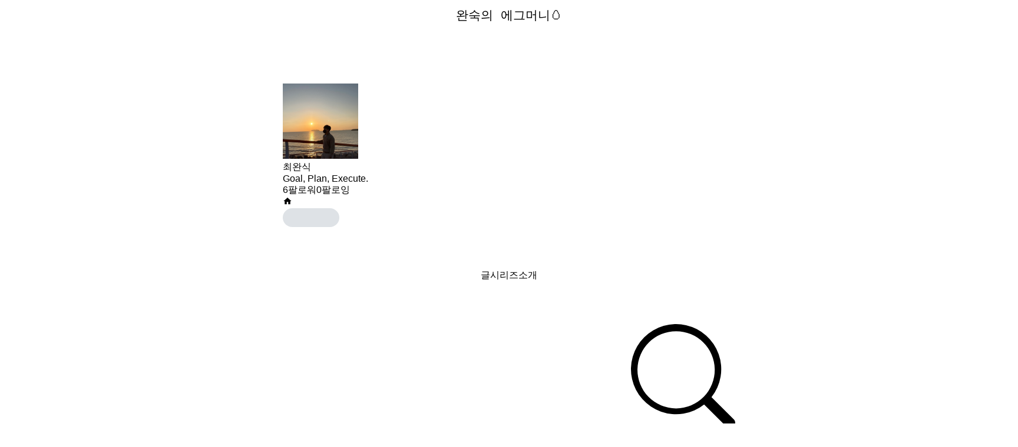

--- FILE ---
content_type: text/html; charset=utf-8
request_url: https://velog.io/@wansook0316/posts
body_size: 40279
content:
<!DOCTYPE html><html id="html" lang="ko"><head><meta charSet="utf-8"/><meta name="viewport" content="width=device-width, initial-scale=1"/><link rel="preload" as="image" href="https://images.velog.io/images/wansook0316/profile/0b3b7f99-ba1f-4157-b93f-8b08578d7144/D0087D3F-6B54-4BEF-8EBC-7B7166BC61FC.jpeg" fetchPriority="high"/><link rel="stylesheet" href="https://assets.velcdn.com/_next/static/css/dbe07aef26a218ab.css" data-precedence="next"/><link rel="stylesheet" href="https://assets.velcdn.com/_next/static/css/932282bb8fa235ed.css" data-precedence="next"/><link rel="stylesheet" href="https://assets.velcdn.com/_next/static/css/ef46db3751d8e999.css" data-precedence="next"/><link rel="stylesheet" href="https://assets.velcdn.com/_next/static/css/71c09e90927d33b3.css" data-precedence="next"/><link rel="stylesheet" href="https://assets.velcdn.com/_next/static/css/1defe484c0d0b9ce.css" data-precedence="next"/><link rel="stylesheet" href="https://assets.velcdn.com/_next/static/css/e083e6f7b8948ce7.css" data-precedence="next"/><link rel="stylesheet" href="https://assets.velcdn.com/_next/static/css/d4de3facded97978.css" data-precedence="next"/><link rel="stylesheet" href="https://assets.velcdn.com/_next/static/css/e2f0315f79f929c9.css" data-precedence="next"/><link rel="preload" as="script" fetchPriority="low" href="https://assets.velcdn.com/_next/static/chunks/webpack-96e56efc2cbf7847.js"/><script src="https://assets.velcdn.com/_next/static/chunks/b6729ad1-bc20abe45fa57d1f.js" async=""></script><script src="https://assets.velcdn.com/_next/static/chunks/767-3ff10438b8c34e1f.js" async=""></script><script src="https://assets.velcdn.com/_next/static/chunks/main-app-678045ddd6979604.js" async=""></script><script src="https://assets.velcdn.com/_next/static/chunks/3d529402-7b1fbcff86fa1a9a.js" async=""></script><script src="https://assets.velcdn.com/_next/static/chunks/9686-d571f28290fc53bb.js" async=""></script><script src="https://assets.velcdn.com/_next/static/chunks/9127-1126877de4c3642a.js" async=""></script><script src="https://assets.velcdn.com/_next/static/chunks/5697-8a2975680b941987.js" async=""></script><script src="https://assets.velcdn.com/_next/static/chunks/9206-f49a92a3089d996f.js" async=""></script><script src="https://assets.velcdn.com/_next/static/chunks/5752-a6537ef40cbc4d34.js" async=""></script><script src="https://assets.velcdn.com/_next/static/chunks/3134-2b6bfe5e61e0acbe.js" async=""></script><script src="https://assets.velcdn.com/_next/static/chunks/2466-53e4d4e9d86ad893.js" async=""></script><script src="https://assets.velcdn.com/_next/static/chunks/8183-fa732bd4cb02a601.js" async=""></script><script src="https://assets.velcdn.com/_next/static/chunks/2462-c34605e9feaf51b7.js" async=""></script><script src="https://assets.velcdn.com/_next/static/chunks/app/layout-b3b9c391273ab2ea.js" async=""></script><script src="https://assets.velcdn.com/_next/static/chunks/1281-9cf63eb81e44c275.js" async=""></script><script src="https://assets.velcdn.com/_next/static/chunks/8382-90c7ab4eba1db84b.js" async=""></script><script src="https://assets.velcdn.com/_next/static/chunks/app/error-c6a9bb7e6eb2739a.js" async=""></script><script src="https://assets.velcdn.com/_next/static/chunks/app/not-found-eca685884a254819.js" async=""></script><script src="https://assets.velcdn.com/_next/static/chunks/6225-cac132769d4ee106.js" async=""></script><script src="https://assets.velcdn.com/_next/static/chunks/2369-e75c38f5ce227c8b.js" async=""></script><script src="https://assets.velcdn.com/_next/static/chunks/7296-1a36926cb5463c05.js" async=""></script><script src="https://assets.velcdn.com/_next/static/chunks/7561-69a7a797edb0678d.js" async=""></script><script src="https://assets.velcdn.com/_next/static/chunks/861-c93347a9dc9457c8.js" async=""></script><script src="https://assets.velcdn.com/_next/static/chunks/9270-28139f0221f4fb30.js" async=""></script><script src="https://assets.velcdn.com/_next/static/chunks/app/%5Busername%5D/(tab)/layout-a6d34226fd2d92ae.js" async=""></script><script src="https://assets.velcdn.com/_next/static/chunks/8631-21aaba5fbe7b681d.js" async=""></script><script src="https://assets.velcdn.com/_next/static/chunks/app/%5Busername%5D/(tab)/posts/page-0ff9614f76c5db41.js" async=""></script><link rel="preload" href="https://www.googletagmanager.com/gtag/js?id=G-8D0MD2S4PK" as="script"/><meta name="color-scheme" content="light dark"/><title>wansook0316 (최완식) / 작성글 - velog</title><meta name="description" content="wansook0316님이 작성한 포스트 시리즈들을 확인해보세요."/><meta name="fb:app_id" content="203040656938507"/><meta name="og:image" content="https://images.velog.io/velog.png"/><meta name="format-detection" content="telephone=no, date=no, email=no, address=no"/><meta name="mobile-web-app-capable" content="yes"/><link rel="icon" href="/favicon.ico" type="image/x-icon" sizes="180x180"/><meta name="next-size-adjust"/><link rel="stylesheet" href="https://cdn.jsdelivr.net/npm/katex@0.11.1/dist/katex.min.css" integrity="sha384-zB1R0rpPzHqg7Kpt0Aljp8JPLqbXI3bhnPWROx27a9N0Ll6ZP/+DiW/UqRcLbRjq" crossorigin="anonymous"/><script src="https://assets.velcdn.com/_next/static/chunks/polyfills-78c92fac7aa8fdd8.js" noModule=""></script></head><body class="body"><div class="ConditionalBackground_block__FH5Kq ConditionalBackground_isWhite__hKkDh"><div class="Jazzbar_jazzbar__YvK2I " style="width:0%"></div><div class="BasicLayout_block__6bmSl"><div class="FloatingHeader_block__Wy2Ou" style="margin-top:0;opacity:0"><div class="responsive_mainResponsive___uG64"><div class="HeaderSkeleton_block__JNvp0 responsive_mainHeaderResponsive__S6XhY"><div class="HeaderSkeleton_innerBlock__EsofN"><div class="HeaderCustomLogo_block__lqfyb"><a class="HeaderCustomLogo_logo__7A9ig" href="/"><svg xmlns="http://www.w3.org/2000/svg" fill="currentColor" viewBox="0 0 192 192"><path fill-rule="evenodd" d="M24 0h144c13.255 0 24 10.745 24 24v144c0 13.255-10.745 24-24 24H24c-13.255 0-24-10.745-24-24V24C0 10.745 10.745 0 24 0Zm25 57.92v7.56h18l13.68 77.04 17.82-1.26c17.52-22.2 29.34-38.82 35.46-49.86 6.24-11.16 9.36-20.46 9.36-27.9 0-4.44-1.32-7.8-3.96-10.08-2.52-2.28-5.7-3.42-9.54-3.42-7.2 0-13.2 3.06-18 9.18 4.68 3.12 7.86 5.7 9.54 7.74 1.8 1.92 2.7 4.5 2.7 7.74 0 5.4-1.62 11.52-4.86 18.36-3.12 6.84-6.54 12.9-10.26 18.18-2.4 3.36-5.46 7.5-9.18 12.42L88.06 57.2c-.96-4.8-3.96-7.2-9-7.2-2.28 0-6.66.96-13.14 2.88-6.48 1.8-12.12 3.48-16.92 5.04Z" clip-rule="evenodd"></path></svg></a><a class="HeaderCustomLogo_userLogo__RcxhQ __className_ddbf01" href="/@wansook0316"><span class="utils_ellipsis__M_m5g">완숙의 에그머니🥚</span></a></div><div class="HeaderSkeleton_right__SmKjQ"><div class="HeaderSkeleton_button__B_uXd"></div><div class="HeaderSkeleton_button__B_uXd"></div><div class="HeaderSkeleton_button__B_uXd HeaderSkeleton_writeButton__ziGM2"></div><div class="HeaderSkeleton_button__B_uXd"></div></div></div></div></div></div><div class="responsive_mainResponsive___uG64"><div class="HeaderSkeleton_block__JNvp0 responsive_mainHeaderResponsive__S6XhY"><div class="HeaderSkeleton_innerBlock__EsofN"><div class="HeaderCustomLogo_block__lqfyb"><a class="HeaderCustomLogo_logo__7A9ig" href="/"><svg xmlns="http://www.w3.org/2000/svg" fill="currentColor" viewBox="0 0 192 192"><path fill-rule="evenodd" d="M24 0h144c13.255 0 24 10.745 24 24v144c0 13.255-10.745 24-24 24H24c-13.255 0-24-10.745-24-24V24C0 10.745 10.745 0 24 0Zm25 57.92v7.56h18l13.68 77.04 17.82-1.26c17.52-22.2 29.34-38.82 35.46-49.86 6.24-11.16 9.36-20.46 9.36-27.9 0-4.44-1.32-7.8-3.96-10.08-2.52-2.28-5.7-3.42-9.54-3.42-7.2 0-13.2 3.06-18 9.18 4.68 3.12 7.86 5.7 9.54 7.74 1.8 1.92 2.7 4.5 2.7 7.74 0 5.4-1.62 11.52-4.86 18.36-3.12 6.84-6.54 12.9-10.26 18.18-2.4 3.36-5.46 7.5-9.18 12.42L88.06 57.2c-.96-4.8-3.96-7.2-9-7.2-2.28 0-6.66.96-13.14 2.88-6.48 1.8-12.12 3.48-16.92 5.04Z" clip-rule="evenodd"></path></svg></a><a class="HeaderCustomLogo_userLogo__RcxhQ __className_ddbf01" href="/@wansook0316"><span class="utils_ellipsis__M_m5g">완숙의 에그머니🥚</span></a></div><div class="HeaderSkeleton_right__SmKjQ"><div class="HeaderSkeleton_button__B_uXd"></div><div class="HeaderSkeleton_button__B_uXd"></div><div class="HeaderSkeleton_button__B_uXd HeaderSkeleton_writeButton__ziGM2"></div><div class="HeaderSkeleton_button__B_uXd"></div></div></div></div><main><div class="VelogLayout_block__u0hKG"><div class="UserProfile_block__zUijc"><div class="UserProfile_section__8EEoK"><div class="UserProfile_left__NbH_X"><a href="/@wansook0316"><img alt="profile" fetchPriority="high" width="128" height="128" decoding="async" data-nimg="1" style="color:transparent" src="https://images.velog.io/images/wansook0316/profile/0b3b7f99-ba1f-4157-b93f-8b08578d7144/D0087D3F-6B54-4BEF-8EBC-7B7166BC61FC.jpeg"/></a><div class="UserProfile_userInfo__R1OkZ"><div class="UserProfile_name__TUv7j"><a href="/@wansook0316">최완식</a></div><div class="UserProfile_description__ifY8l">Goal, Plan, Execute.</div></div></div></div><div class="UserProfile_seperator__fXMLV"></div><div class="UserProfile_bottom__FFbRH"><div class="UserProfile_followInfo__6z4sT"><a class="UserProfile_info__MFcK0" href="/@wansook0316/followers"><span class="UserProfile_number___SVNo">6</span><span class="UserProfile_text__3yhHy">팔로워</span></a><a class="UserProfile_info__MFcK0" href="/@wansook0316/followings"><span class="UserProfile_number___SVNo">0</span><span class="UserProfile_text__3yhHy">팔로잉</span></a></div><div class="UserProfile_bottomSection__ZnaeC"><div class="UserProfile_icons___mCRr"><a href="https://github.com/wansook0316" target="_blank" rel="noopener noreferrer" data-testid="github"><svg xmlns="http://www.w3.org/2000/svg" fill="currentColor" viewBox="0 0 20 20"><mask id="github-icon_svg__a" width="20" height="20" x="0" y="0" maskUnits="userSpaceOnUse"><path fill="#fff" fill-rule="evenodd" d="M6.69 15.944c0 .08-.093.145-.21.145-.133.012-.226-.053-.226-.145 0-.081.093-.146.21-.146.12-.012.226.053.226.146zm-1.255-.182c-.028.08.053.173.174.198.105.04.226 0 .25-.081.024-.08-.053-.173-.174-.21-.104-.028-.221.012-.25.093zm1.783-.068c-.117.028-.198.104-.186.197.012.08.117.133.238.105.117-.028.198-.105.186-.186-.012-.076-.121-.129-.238-.116zM9.87.242C4.278.242 0 4.488 0 10.08c0 4.471 2.815 8.298 6.835 9.645.516.093.697-.226.697-.488 0-.25-.012-1.63-.012-2.476 0 0-2.822.605-3.415-1.202 0 0-.46-1.173-1.121-1.475 0 0-.924-.633.064-.621 0 0 1.004.08 1.557 1.04.883 1.557 2.363 1.109 2.94.843.092-.645.354-1.093.645-1.36-2.255-.25-4.529-.576-4.529-4.455 0-1.109.307-1.665.952-2.375-.105-.262-.448-1.342.105-2.738C5.56 4.157 7.5 5.51 7.5 5.51a9.474 9.474 0 0 1 2.532-.344c.86 0 1.726.117 2.533.343 0 0 1.939-1.355 2.782-1.089.552 1.4.21 2.476.105 2.738.645.714 1.04 1.27 1.04 2.375 0 3.891-2.375 4.202-4.63 4.456.372.319.686.923.686 1.87 0 1.36-.012 3.041-.012 3.372 0 .262.186.58.698.488C17.266 18.379 20 14.552 20 10.08 20 4.488 15.464.24 9.871.24zM3.919 14.149c-.052.04-.04.133.029.21.064.064.157.093.21.04.052-.04.04-.133-.029-.21-.064-.064-.157-.092-.21-.04zm-.435-.326c-.028.052.012.117.093.157.064.04.145.028.173-.028.028-.053-.012-.117-.093-.158-.08-.024-.145-.012-.173.029zm1.306 1.435c-.064.053-.04.174.053.25.092.093.21.105.262.04.052-.052.028-.173-.053-.25-.088-.092-.21-.104-.262-.04zm-.46-.593c-.064.04-.064.146 0 .238.065.093.174.133.226.093.065-.053.065-.157 0-.25-.056-.093-.16-.133-.225-.08z" clip-rule="evenodd"></path></mask><g mask="url(#github-icon_svg__a)"><path fill="currentColor" d="M0 0h20v20H0z" class="svgPath"></path></g></svg></a><a href="https://wansook0316.github.io" target="_blank" rel="noopener noreferrer" data-testid="facebook"><svg stroke="currentColor" fill="currentColor" stroke-width="0" viewBox="0 0 24 24" height="1em" width="1em" xmlns="http://www.w3.org/2000/svg"><path fill="none" d="M0 0h24v24H0z"></path><path d="M10 20v-6h4v6h5v-8h3L12 3 2 12h3v8z"></path></svg></a><a href="mailto:wansook0316@gmail.com"><svg xmlns="http://www.w3.org/2000/svg" fill="none" viewBox="0 0 32 32" data-testid="email"><path fill="currentColor" d="M16 16.871 1.019 5H30.98L16 16.871zm0 3.146L1 8.131V27h30V8.131L16 20.017z"></path></svg></a></div><div class="FollowButton_skeleton__CfzO9"></div></div></div></div><div class="MobileSeparator_block__Fz_Ir"></div><div class="VelogTab_block__cVm2X"><div class="VelogTab_wrapper__NiHOR"><a class="VelogTab_item__ijN3R VelogTab_active__P7YGA" href="/@wansook0316/posts">글</a><a class="VelogTab_item__ijN3R " href="/@wansook0316/series">시리즈</a><a class="VelogTab_item__ijN3R " href="/@wansook0316/about">소개</a><div class="VelogTab_indicator__In8KY" style="left:0%"></div></div></div><section class="VelogLayout_section__rjnec"><div class="VelogSearchInput_block__z9Wa8"><div class="VelogSearchInput_search__TEriX "><svg xmlns="http://www.w3.org/2000/svg" viewBox="0 0 17 17"><path fill-rule="evenodd" d="M13.66 7.36a6.3 6.3 0 1 1-12.598 0 6.3 6.3 0 0 1 12.598 0zm-1.73 5.772a7.36 7.36 0 1 1 1.201-1.201l3.636 3.635c.31.31.31.815 0 1.126l-.075.075a.796.796 0 0 1-1.126 0l-3.636-3.635z"></path></svg><input placeholder="검색어를 입력하세요" value=""/></div></div><div class="FlatPostCardList_block__VoFQe"><div class="FlatPostCard_block__a1qM7 FlatPostCard_skeletonBlock__glAOk"><div class="FlatPostCard_postThumbnail__s7Hld"><div class="FlatPostCard_thumbnailSkeletonWrapper__SNBZa"><div class="Skeleton_block__r3l6U keyframes_shining__7r5k7 FlatPostCard_skeleton__Zj7hr "></div></div></div><h2><div class="Skeleton_block__r3l6U keyframes_shining__7r5k7 " style="flex:4"></div><div class="Skeleton_block__r3l6U keyframes_shining__7r5k7 " style="flex:3"></div><div class="Skeleton_block__r3l6U keyframes_shining__7r5k7 " style="flex:2"></div><div class="Skeleton_block__r3l6U keyframes_shining__7r5k7 " style="flex:5"></div><div class="Skeleton_block__r3l6U keyframes_shining__7r5k7 " style="flex:3"></div><div class="Skeleton_block__r3l6U keyframes_shining__7r5k7 " style="flex:6"></div></h2><div class="FlatPostCard_shortDescription__VPQHQ"><div class="FlatPostCard_line__JTVT5"><div class="Skeleton_block__r3l6U keyframes_shining__7r5k7 " style="flex:2"></div><div class="Skeleton_block__r3l6U keyframes_shining__7r5k7 " style="flex:4"></div><div class="Skeleton_block__r3l6U keyframes_shining__7r5k7 " style="flex:3"></div><div class="Skeleton_block__r3l6U keyframes_shining__7r5k7 " style="flex:6"></div><div class="Skeleton_block__r3l6U keyframes_shining__7r5k7 " style="flex:2"></div><div class="Skeleton_block__r3l6U keyframes_shining__7r5k7 " style="flex:7"></div></div><div class="FlatPostCard_line__JTVT5"><div class="Skeleton_block__r3l6U keyframes_shining__7r5k7 " style="flex:3"></div><div class="Skeleton_block__r3l6U keyframes_shining__7r5k7 " style="flex:2"></div><div class="Skeleton_block__r3l6U keyframes_shining__7r5k7 " style="flex:3"></div><div class="Skeleton_block__r3l6U keyframes_shining__7r5k7 " style="flex:4"></div><div class="Skeleton_block__r3l6U keyframes_shining__7r5k7 " style="flex:7"></div><div class="Skeleton_block__r3l6U keyframes_shining__7r5k7 " style="flex:3"></div></div><div class="FlatPostCard_line__JTVT5"><div class="Skeleton_block__r3l6U keyframes_shining__7r5k7 " style="width:4rem"></div><div class="Skeleton_block__r3l6U keyframes_shining__7r5k7 " style="width:3rem"></div><div class="Skeleton_block__r3l6U keyframes_shining__7r5k7 " style="width:3rem"></div></div></div><div class="FlatPostCard_tagsSkeleton__OMTmN"><div class="Skeleton_block__r3l6U keyframes_shining__7r5k7 Skeleton_noSpacing__dId8w" style="width:6rem;margin-right:0.875rem"></div><div class="Skeleton_block__r3l6U keyframes_shining__7r5k7 Skeleton_noSpacing__dId8w" style="width:4rem;margin-right:0.875rem"></div><div class="Skeleton_block__r3l6U keyframes_shining__7r5k7 Skeleton_noSpacing__dId8w" style="width:5rem"></div></div><div class="FlatPostCard_subInfo__cT3J6"><div class="Skeleton_block__r3l6U keyframes_shining__7r5k7 Skeleton_noSpacing__dId8w" style="width:3em;margin-right:1rem"></div><div class="Skeleton_block__r3l6U keyframes_shining__7r5k7 Skeleton_noSpacing__dId8w" style="width:6em"></div></div></div><div class="FlatPostCard_block__a1qM7 FlatPostCard_skeletonBlock__glAOk"><div class="FlatPostCard_postThumbnail__s7Hld"><div class="FlatPostCard_thumbnailSkeletonWrapper__SNBZa"><div class="Skeleton_block__r3l6U keyframes_shining__7r5k7 FlatPostCard_skeleton__Zj7hr "></div></div></div><h2><div class="Skeleton_block__r3l6U keyframes_shining__7r5k7 " style="flex:4"></div><div class="Skeleton_block__r3l6U keyframes_shining__7r5k7 " style="flex:3"></div><div class="Skeleton_block__r3l6U keyframes_shining__7r5k7 " style="flex:2"></div><div class="Skeleton_block__r3l6U keyframes_shining__7r5k7 " style="flex:5"></div><div class="Skeleton_block__r3l6U keyframes_shining__7r5k7 " style="flex:3"></div><div class="Skeleton_block__r3l6U keyframes_shining__7r5k7 " style="flex:6"></div></h2><div class="FlatPostCard_shortDescription__VPQHQ"><div class="FlatPostCard_line__JTVT5"><div class="Skeleton_block__r3l6U keyframes_shining__7r5k7 " style="flex:2"></div><div class="Skeleton_block__r3l6U keyframes_shining__7r5k7 " style="flex:4"></div><div class="Skeleton_block__r3l6U keyframes_shining__7r5k7 " style="flex:3"></div><div class="Skeleton_block__r3l6U keyframes_shining__7r5k7 " style="flex:6"></div><div class="Skeleton_block__r3l6U keyframes_shining__7r5k7 " style="flex:2"></div><div class="Skeleton_block__r3l6U keyframes_shining__7r5k7 " style="flex:7"></div></div><div class="FlatPostCard_line__JTVT5"><div class="Skeleton_block__r3l6U keyframes_shining__7r5k7 " style="flex:3"></div><div class="Skeleton_block__r3l6U keyframes_shining__7r5k7 " style="flex:2"></div><div class="Skeleton_block__r3l6U keyframes_shining__7r5k7 " style="flex:3"></div><div class="Skeleton_block__r3l6U keyframes_shining__7r5k7 " style="flex:4"></div><div class="Skeleton_block__r3l6U keyframes_shining__7r5k7 " style="flex:7"></div><div class="Skeleton_block__r3l6U keyframes_shining__7r5k7 " style="flex:3"></div></div><div class="FlatPostCard_line__JTVT5"><div class="Skeleton_block__r3l6U keyframes_shining__7r5k7 " style="width:4rem"></div><div class="Skeleton_block__r3l6U keyframes_shining__7r5k7 " style="width:3rem"></div><div class="Skeleton_block__r3l6U keyframes_shining__7r5k7 " style="width:3rem"></div></div></div><div class="FlatPostCard_tagsSkeleton__OMTmN"><div class="Skeleton_block__r3l6U keyframes_shining__7r5k7 Skeleton_noSpacing__dId8w" style="width:6rem;margin-right:0.875rem"></div><div class="Skeleton_block__r3l6U keyframes_shining__7r5k7 Skeleton_noSpacing__dId8w" style="width:4rem;margin-right:0.875rem"></div><div class="Skeleton_block__r3l6U keyframes_shining__7r5k7 Skeleton_noSpacing__dId8w" style="width:5rem"></div></div><div class="FlatPostCard_subInfo__cT3J6"><div class="Skeleton_block__r3l6U keyframes_shining__7r5k7 Skeleton_noSpacing__dId8w" style="width:3em;margin-right:1rem"></div><div class="Skeleton_block__r3l6U keyframes_shining__7r5k7 Skeleton_noSpacing__dId8w" style="width:6em"></div></div></div><div class="FlatPostCard_block__a1qM7 FlatPostCard_skeletonBlock__glAOk"><div class="FlatPostCard_postThumbnail__s7Hld"><div class="FlatPostCard_thumbnailSkeletonWrapper__SNBZa"><div class="Skeleton_block__r3l6U keyframes_shining__7r5k7 FlatPostCard_skeleton__Zj7hr "></div></div></div><h2><div class="Skeleton_block__r3l6U keyframes_shining__7r5k7 " style="flex:4"></div><div class="Skeleton_block__r3l6U keyframes_shining__7r5k7 " style="flex:3"></div><div class="Skeleton_block__r3l6U keyframes_shining__7r5k7 " style="flex:2"></div><div class="Skeleton_block__r3l6U keyframes_shining__7r5k7 " style="flex:5"></div><div class="Skeleton_block__r3l6U keyframes_shining__7r5k7 " style="flex:3"></div><div class="Skeleton_block__r3l6U keyframes_shining__7r5k7 " style="flex:6"></div></h2><div class="FlatPostCard_shortDescription__VPQHQ"><div class="FlatPostCard_line__JTVT5"><div class="Skeleton_block__r3l6U keyframes_shining__7r5k7 " style="flex:2"></div><div class="Skeleton_block__r3l6U keyframes_shining__7r5k7 " style="flex:4"></div><div class="Skeleton_block__r3l6U keyframes_shining__7r5k7 " style="flex:3"></div><div class="Skeleton_block__r3l6U keyframes_shining__7r5k7 " style="flex:6"></div><div class="Skeleton_block__r3l6U keyframes_shining__7r5k7 " style="flex:2"></div><div class="Skeleton_block__r3l6U keyframes_shining__7r5k7 " style="flex:7"></div></div><div class="FlatPostCard_line__JTVT5"><div class="Skeleton_block__r3l6U keyframes_shining__7r5k7 " style="flex:3"></div><div class="Skeleton_block__r3l6U keyframes_shining__7r5k7 " style="flex:2"></div><div class="Skeleton_block__r3l6U keyframes_shining__7r5k7 " style="flex:3"></div><div class="Skeleton_block__r3l6U keyframes_shining__7r5k7 " style="flex:4"></div><div class="Skeleton_block__r3l6U keyframes_shining__7r5k7 " style="flex:7"></div><div class="Skeleton_block__r3l6U keyframes_shining__7r5k7 " style="flex:3"></div></div><div class="FlatPostCard_line__JTVT5"><div class="Skeleton_block__r3l6U keyframes_shining__7r5k7 " style="width:4rem"></div><div class="Skeleton_block__r3l6U keyframes_shining__7r5k7 " style="width:3rem"></div><div class="Skeleton_block__r3l6U keyframes_shining__7r5k7 " style="width:3rem"></div></div></div><div class="FlatPostCard_tagsSkeleton__OMTmN"><div class="Skeleton_block__r3l6U keyframes_shining__7r5k7 Skeleton_noSpacing__dId8w" style="width:6rem;margin-right:0.875rem"></div><div class="Skeleton_block__r3l6U keyframes_shining__7r5k7 Skeleton_noSpacing__dId8w" style="width:4rem;margin-right:0.875rem"></div><div class="Skeleton_block__r3l6U keyframes_shining__7r5k7 Skeleton_noSpacing__dId8w" style="width:5rem"></div></div><div class="FlatPostCard_subInfo__cT3J6"><div class="Skeleton_block__r3l6U keyframes_shining__7r5k7 Skeleton_noSpacing__dId8w" style="width:3em;margin-right:1rem"></div><div class="Skeleton_block__r3l6U keyframes_shining__7r5k7 Skeleton_noSpacing__dId8w" style="width:6em"></div></div></div></div></section></div></main></div></div><div class="Toastify"></div><script id="theme-provider">
  (function() {
    // set data-theme attirubute in body tag
    const systemPrefersDark = window.matchMedia('(prefers-color-scheme: dark)').matches
    const systemPrefer = localStorage.getItem('system-prefer')

    const isSystemPrefer = !!systemPrefer

    const getThemeFromStorage = window.localStorage.getItem('theme') || ''
    const isTheme = getThemeFromStorage.includes('light') || getThemeFromStorage.includes('dark') // leagcy velog save theme data using JSON.stringify 
    const storageTheme = getThemeFromStorage.includes('light') ? 'light' : 'dark'
    const theme = isSystemPrefer ? systemPrefersDark ? 'dark' : 'light' : storageTheme

    if (!isTheme) {
      window.localStorage.removeItem('theme')
    }

    if (!['light', 'dark'].includes(theme)) return

    const isHome = ['/recent','/trending', '/feed'].includes(window.location.pathname) || window.location.pathname === '/'
    const homeColor = isHome ? '#f8f9fa' : '#ffffff'
    const color = theme === 'light' ? homeColor : '#1e1e1e'

    try {
      // set data-theme in body
      document.body.setAttribute('data-theme', isTheme ? theme : 'light')
      
      // set Theme color for mobile header
      const themeColorMetaTag = document.createElement('meta')
      themeColorMetaTag.setAttribute('name', 'theme-color')
      themeColorMetaTag.setAttribute('content', color)
      document.head.appendChild(themeColorMetaTag)

      // set Safari theme color
      const appleMobileStatusMetaTag = document.createElement('meta')
      appleMobileStatusMetaTag.setAttribute('name', 'apple-mobile-web-app-status-bar-style')
      const appleMobileStatusColor = theme === 'light' ? 'default' : 'black'
      appleMobileStatusMetaTag.setAttribute('content', appleMobileStatusColor)
      document.head.appendChild(themeColorMetaTag)
    } catch (error) {
      console.log('setTheme error', error);
    }
  })()
</script></div><script src="https://assets.velcdn.com/_next/static/chunks/webpack-96e56efc2cbf7847.js" async=""></script><script>(self.__next_f=self.__next_f||[]).push([0]);self.__next_f.push([2,null])</script><script>self.__next_f.push([1,"1:HL[\"https://assets.velcdn.com/_next/static/css/dbe07aef26a218ab.css\",\"style\"]\n2:HL[\"https://assets.velcdn.com/_next/static/css/932282bb8fa235ed.css\",\"style\"]\n3:HL[\"https://assets.velcdn.com/_next/static/media/c0984d28def8350c-s.p.woff2\",\"font\",{\"crossOrigin\":\"\",\"type\":\"font/woff2\"}]\n4:HL[\"https://assets.velcdn.com/_next/static/media/c856374feb52eee1-s.p.woff2\",\"font\",{\"crossOrigin\":\"\",\"type\":\"font/woff2\"}]\n5:HL[\"https://assets.velcdn.com/_next/static/media/dbddaa124a0a717a-s.p.woff2\",\"font\",{\"crossOrigin\":\"\",\"type\":\"font/woff2\"}]\n6:HL[\"https://assets.velcdn.com/_next/static/css/ef46db3751d8e999.css\",\"style\"]\n7:HL[\"https://assets.velcdn.com/_next/static/css/71c09e90927d33b3.css\",\"style\"]\n8:HL[\"https://assets.velcdn.com/_next/static/css/1defe484c0d0b9ce.css\",\"style\"]\n9:HL[\"https://assets.velcdn.com/_next/static/css/e083e6f7b8948ce7.css\",\"style\"]\na:HL[\"https://assets.velcdn.com/_next/static/css/d4de3facded97978.css\",\"style\"]\nb:HL[\"https://assets.velcdn.com/_next/static/css/e2f0315f79f929c9.css\",\"style\"]\n"])</script><script>self.__next_f.push([1,"c:I[81937,[],\"\"]\nf:I[27096,[],\"\"]\n11:I[26729,[],\"\"]\n13:I[55074,[\"9065\",\"static/chunks/3d529402-7b1fbcff86fa1a9a.js\",\"9686\",\"static/chunks/9686-d571f28290fc53bb.js\",\"9127\",\"static/chunks/9127-1126877de4c3642a.js\",\"5697\",\"static/chunks/5697-8a2975680b941987.js\",\"9206\",\"static/chunks/9206-f49a92a3089d996f.js\",\"5752\",\"static/chunks/5752-a6537ef40cbc4d34.js\",\"3134\",\"static/chunks/3134-2b6bfe5e61e0acbe.js\",\"2466\",\"static/chunks/2466-53e4d4e9d86ad893.js\",\"8183\",\"static/chunks/8183-fa732bd4cb02a601.js\",\"2462\",\"static/chunks/2462-c34605e9feaf51b7.js\",\"3185\",\"static/chunks/app/layout-b3b9c391273ab2ea.js\"],\"\"]\n14:I[75684,[\"9065\",\"static/chunks/3d529402-7b1fbcff86fa1a9a.js\",\"9686\",\"static/chunks/9686-d571f28290fc53bb.js\",\"9127\",\"static/chunks/9127-1126877de4c3642a.js\",\"5697\",\"static/chunks/5697-8a2975680b941987.js\",\"9206\",\"static/chunks/9206-f49a92a3089d996f.js\",\"5752\",\"static/chunks/5752-a6537ef40cbc4d34.js\",\"3134\",\"static/chunks/3134-2b6bfe5e61e0acbe.js\",\"2466\",\"static/chunks/2466-53e4d4e9d86ad893.js\",\"8183\",\"static/chunks/8183-fa732bd4cb02a601.js\",\"2462\",\"static/chunks/2462-c34605e9feaf51b7.js\",\"3185\",\"static/chunks/app/layout-b3b9c391273ab2ea.js\"],\"default\"]\n15:I[86802,[\"9065\",\"static/chunks/3d529402-7b1fbcff86fa1a9a.js\",\"9686\",\"static/chunks/9686-d571f28290fc53bb.js\",\"9127\",\"static/chunks/9127-1126877de4c3642a.js\",\"5697\",\"static/chunks/5697-8a2975680b941987.js\",\"9206\",\"static/chunks/9206-f49a92a3089d996f.js\",\"5752\",\"static/chunks/5752-a6537ef40cbc4d34.js\",\"3134\",\"static/chunks/3134-2b6bfe5e61e0acbe.js\",\"2466\",\"static/chunks/2466-53e4d4e9d86ad893.js\",\"8183\",\"static/chunks/8183-fa732bd4cb02a601.js\",\"2462\",\"static/chunks/2462-c34605e9feaf51b7.js\",\"3185\",\"static/chunks/app/layout-b3b9c391273ab2ea.js\"],\"default\"]\n16:I[68211,[\"9065\",\"static/chunks/3d529402-7b1fbcff86fa1a9a.js\",\"9686\",\"static/chunks/9686-d571f28290fc53bb.js\",\"9127\",\"static/chunks/9127-1126877de4c3642a.js\",\"5697\",\"static/chunks/5697-8a2975680b941987.js\",\"9206\",\"static/chunks/9206-f49a92a3089d996f.js\",\"5752\",\"static/chunks/5752-a6537ef40cbc4d34.js\",\"3134\",\"stati"])</script><script>self.__next_f.push([1,"c/chunks/3134-2b6bfe5e61e0acbe.js\",\"2466\",\"static/chunks/2466-53e4d4e9d86ad893.js\",\"8183\",\"static/chunks/8183-fa732bd4cb02a601.js\",\"2462\",\"static/chunks/2462-c34605e9feaf51b7.js\",\"3185\",\"static/chunks/app/layout-b3b9c391273ab2ea.js\"],\"default\"]\n17:I[151,[\"9065\",\"static/chunks/3d529402-7b1fbcff86fa1a9a.js\",\"9686\",\"static/chunks/9686-d571f28290fc53bb.js\",\"9127\",\"static/chunks/9127-1126877de4c3642a.js\",\"5697\",\"static/chunks/5697-8a2975680b941987.js\",\"9206\",\"static/chunks/9206-f49a92a3089d996f.js\",\"5752\",\"static/chunks/5752-a6537ef40cbc4d34.js\",\"3134\",\"static/chunks/3134-2b6bfe5e61e0acbe.js\",\"2466\",\"static/chunks/2466-53e4d4e9d86ad893.js\",\"8183\",\"static/chunks/8183-fa732bd4cb02a601.js\",\"2462\",\"static/chunks/2462-c34605e9feaf51b7.js\",\"3185\",\"static/chunks/app/layout-b3b9c391273ab2ea.js\"],\"default\"]\n18:I[45149,[\"9065\",\"static/chunks/3d529402-7b1fbcff86fa1a9a.js\",\"9686\",\"static/chunks/9686-d571f28290fc53bb.js\",\"9127\",\"static/chunks/9127-1126877de4c3642a.js\",\"5697\",\"static/chunks/5697-8a2975680b941987.js\",\"9206\",\"static/chunks/9206-f49a92a3089d996f.js\",\"5752\",\"static/chunks/5752-a6537ef40cbc4d34.js\",\"3134\",\"static/chunks/3134-2b6bfe5e61e0acbe.js\",\"2466\",\"static/chunks/2466-53e4d4e9d86ad893.js\",\"8183\",\"static/chunks/8183-fa732bd4cb02a601.js\",\"2462\",\"static/chunks/2462-c34605e9feaf51b7.js\",\"3185\",\"static/chunks/app/layout-b3b9c391273ab2ea.js\"],\"default\"]\n19:I[24526,[\"9065\",\"static/chunks/3d529402-7b1fbcff86fa1a9a.js\",\"9686\",\"static/chunks/9686-d571f28290fc53bb.js\",\"9127\",\"static/chunks/9127-1126877de4c3642a.js\",\"5697\",\"static/chunks/5697-8a2975680b941987.js\",\"9206\",\"static/chunks/9206-f49a92a3089d996f.js\",\"5752\",\"static/chunks/5752-a6537ef40cbc4d34.js\",\"3134\",\"static/chunks/3134-2b6bfe5e61e0acbe.js\",\"2466\",\"static/chunks/2466-53e4d4e9d86ad893.js\",\"8183\",\"static/chunks/8183-fa732bd4cb02a601.js\",\"2462\",\"static/chunks/2462-c34605e9feaf51b7.js\",\"3185\",\"static/chunks/app/layout-b3b9c391273ab2ea.js\"],\"JazzbarProvider\"]\n1a:I[62994,[\"9686\",\"static/chunks/9686-d571f28290fc53bb.js\",\"1281\",\"static/chunks/1281-9cf63eb81e44c275.js\",\"83"])</script><script>self.__next_f.push([1,"82\",\"static/chunks/8382-90c7ab4eba1db84b.js\",\"5752\",\"static/chunks/5752-a6537ef40cbc4d34.js\",\"2462\",\"static/chunks/2462-c34605e9feaf51b7.js\",\"7601\",\"static/chunks/app/error-c6a9bb7e6eb2739a.js\"],\"default\"]\n1b:I[41288,[\"2462\",\"static/chunks/2462-c34605e9feaf51b7.js\",\"9160\",\"static/chunks/app/not-found-eca685884a254819.js\"],\"default\"]\n1c:I[11173,[\"9065\",\"static/chunks/3d529402-7b1fbcff86fa1a9a.js\",\"9686\",\"static/chunks/9686-d571f28290fc53bb.js\",\"9127\",\"static/chunks/9127-1126877de4c3642a.js\",\"5697\",\"static/chunks/5697-8a2975680b941987.js\",\"9206\",\"static/chunks/9206-f49a92a3089d996f.js\",\"5752\",\"static/chunks/5752-a6537ef40cbc4d34.js\",\"3134\",\"static/chunks/3134-2b6bfe5e61e0acbe.js\",\"2466\",\"static/chunks/2466-53e4d4e9d86ad893.js\",\"8183\",\"static/chunks/8183-fa732bd4cb02a601.js\",\"2462\",\"static/chunks/2462-c34605e9feaf51b7.js\",\"3185\",\"static/chunks/app/layout-b3b9c391273ab2ea.js\"],\"default\"]\n1d:I[83525,[\"9065\",\"static/chunks/3d529402-7b1fbcff86fa1a9a.js\",\"9686\",\"static/chunks/9686-d571f28290fc53bb.js\",\"9127\",\"static/chunks/9127-1126877de4c3642a.js\",\"5697\",\"static/chunks/5697-8a2975680b941987.js\",\"9206\",\"static/chunks/9206-f49a92a3089d996f.js\",\"5752\",\"static/chunks/5752-a6537ef40cbc4d34.js\",\"3134\",\"static/chunks/3134-2b6bfe5e61e0acbe.js\",\"2466\",\"static/chunks/2466-53e4d4e9d86ad893.js\",\"8183\",\"static/chunks/8183-fa732bd4cb02a601.js\",\"2462\",\"static/chunks/2462-c34605e9feaf51b7.js\",\"3185\",\"static/chunks/app/layout-b3b9c391273ab2ea.js\"],\"default\"]\n1e:I[89206,[\"9065\",\"static/chunks/3d529402-7b1fbcff86fa1a9a.js\",\"9686\",\"static/chunks/9686-d571f28290fc53bb.js\",\"9127\",\"static/chunks/9127-1126877de4c3642a.js\",\"5697\",\"static/chunks/5697-8a2975680b941987.js\",\"9206\",\"static/chunks/9206-f49a92a3089d996f.js\",\"5752\",\"static/chunks/5752-a6537ef40cbc4d34.js\",\"3134\",\"static/chunks/3134-2b6bfe5e61e0acbe.js\",\"2466\",\"static/chunks/2466-53e4d4e9d86ad893.js\",\"8183\",\"static/chunks/8183-fa732bd4cb02a601.js\",\"2462\",\"static/chunks/2462-c34605e9feaf51b7.js\",\"3185\",\"static/chunks/app/layout-b3b9c391273ab2ea.js\"],\"ToastContainer\"]\n1f:I[89206,[\"9065\",\""])</script><script>self.__next_f.push([1,"static/chunks/3d529402-7b1fbcff86fa1a9a.js\",\"9686\",\"static/chunks/9686-d571f28290fc53bb.js\",\"9127\",\"static/chunks/9127-1126877de4c3642a.js\",\"5697\",\"static/chunks/5697-8a2975680b941987.js\",\"9206\",\"static/chunks/9206-f49a92a3089d996f.js\",\"5752\",\"static/chunks/5752-a6537ef40cbc4d34.js\",\"3134\",\"static/chunks/3134-2b6bfe5e61e0acbe.js\",\"2466\",\"static/chunks/2466-53e4d4e9d86ad893.js\",\"8183\",\"static/chunks/8183-fa732bd4cb02a601.js\",\"2462\",\"static/chunks/2462-c34605e9feaf51b7.js\",\"3185\",\"static/chunks/app/layout-b3b9c391273ab2ea.js\"],\"Flip\"]\n20:I[14426,[\"9065\",\"static/chunks/3d529402-7b1fbcff86fa1a9a.js\",\"9686\",\"static/chunks/9686-d571f28290fc53bb.js\",\"9127\",\"static/chunks/9127-1126877de4c3642a.js\",\"5697\",\"static/chunks/5697-8a2975680b941987.js\",\"9206\",\"static/chunks/9206-f49a92a3089d996f.js\",\"5752\",\"static/chunks/5752-a6537ef40cbc4d34.js\",\"3134\",\"static/chunks/3134-2b6bfe5e61e0acbe.js\",\"2466\",\"static/chunks/2466-53e4d4e9d86ad893.js\",\"8183\",\"static/chunks/8183-fa732bd4cb02a601.js\",\"2462\",\"static/chunks/2462-c34605e9feaf51b7.js\",\"3185\",\"static/chunks/app/layout-b3b9c391273ab2ea.js\"],\"default\"]\n22:I[47688,[],\"\"]\n10:[\"username\",\"%40wansook0316\",\"d\"]\n23:[]\n"])</script><script>self.__next_f.push([1,"0:[[[\"$\",\"link\",\"0\",{\"rel\":\"stylesheet\",\"href\":\"https://assets.velcdn.com/_next/static/css/dbe07aef26a218ab.css\",\"precedence\":\"next\",\"crossOrigin\":\"$undefined\"}],[\"$\",\"link\",\"1\",{\"rel\":\"stylesheet\",\"href\":\"https://assets.velcdn.com/_next/static/css/932282bb8fa235ed.css\",\"precedence\":\"next\",\"crossOrigin\":\"$undefined\"}]],[\"$\",\"$Lc\",null,{\"buildId\":\"ifI_UZdZz8GBo0I1-532W\",\"assetPrefix\":\"https://assets.velcdn.com\",\"initialCanonicalUrl\":\"/@wansook0316/posts\",\"initialTree\":[\"\",{\"children\":[[\"username\",\"%40wansook0316\",\"d\"],{\"children\":[\"(tab)\",{\"children\":[\"posts\",{\"children\":[\"__PAGE__\",{}]}]}]}]},\"$undefined\",\"$undefined\",true],\"initialSeedData\":[\"\",{\"children\":[[\"username\",\"%40wansook0316\",\"d\"],{\"children\":[\"(tab)\",{\"children\":[\"posts\",{\"children\":[\"__PAGE__\",{},[[\"$Ld\",\"$Le\"],null],null]},[\"$\",\"$Lf\",null,{\"parallelRouterKey\":\"children\",\"segmentPath\":[\"children\",\"$10\",\"children\",\"(tab)\",\"children\",\"posts\",\"children\"],\"error\":\"$undefined\",\"errorStyles\":\"$undefined\",\"errorScripts\":\"$undefined\",\"template\":[\"$\",\"$L11\",null,{}],\"templateStyles\":\"$undefined\",\"templateScripts\":\"$undefined\",\"notFound\":\"$undefined\",\"notFoundStyles\":\"$undefined\",\"styles\":[[\"$\",\"link\",\"0\",{\"rel\":\"stylesheet\",\"href\":\"https://assets.velcdn.com/_next/static/css/e2f0315f79f929c9.css\",\"precedence\":\"next\",\"crossOrigin\":\"$undefined\"}]]}],null]},[\"$L12\",null],null]},[\"$\",\"$Lf\",null,{\"parallelRouterKey\":\"children\",\"segmentPath\":[\"children\",\"$10\",\"children\"],\"error\":\"$undefined\",\"errorStyles\":\"$undefined\",\"errorScripts\":\"$undefined\",\"template\":[\"$\",\"$L11\",null,{}],\"templateStyles\":\"$undefined\",\"templateScripts\":\"$undefined\",\"notFound\":\"$undefined\",\"notFoundStyles\":\"$undefined\",\"styles\":[[\"$\",\"link\",\"0\",{\"rel\":\"stylesheet\",\"href\":\"https://assets.velcdn.com/_next/static/css/ef46db3751d8e999.css\",\"precedence\":\"next\",\"crossOrigin\":\"$undefined\"}],[\"$\",\"link\",\"1\",{\"rel\":\"stylesheet\",\"href\":\"https://assets.velcdn.com/_next/static/css/71c09e90927d33b3.css\",\"precedence\":\"next\",\"crossOrigin\":\"$undefined\"}],[\"$\",\"link\",\"2\",{\"rel\":\"stylesheet\",\"href\":\"https://assets.velcdn.com/_next/static/css/1defe484c0d0b9ce.css\",\"precedence\":\"next\",\"crossOrigin\":\"$undefined\"}],[\"$\",\"link\",\"3\",{\"rel\":\"stylesheet\",\"href\":\"https://assets.velcdn.com/_next/static/css/e083e6f7b8948ce7.css\",\"precedence\":\"next\",\"crossOrigin\":\"$undefined\"}],[\"$\",\"link\",\"4\",{\"rel\":\"stylesheet\",\"href\":\"https://assets.velcdn.com/_next/static/css/d4de3facded97978.css\",\"precedence\":\"next\",\"crossOrigin\":\"$undefined\"}]]}],null]},[[\"$\",\"html\",null,{\"id\":\"html\",\"lang\":\"ko\",\"children\":[[\"$\",\"head\",null,{\"children\":[\"$\",\"link\",null,{\"rel\":\"stylesheet\",\"href\":\"https://cdn.jsdelivr.net/npm/katex@0.11.1/dist/katex.min.css\",\"integrity\":\"sha384-zB1R0rpPzHqg7Kpt0Aljp8JPLqbXI3bhnPWROx27a9N0Ll6ZP/+DiW/UqRcLbRjq\",\"crossOrigin\":\"anonymous\"}]}],[\"$\",\"body\",null,{\"className\":\"body\",\"suppressHydrationWarning\":true,\"children\":[[[\"$\",\"$L13\",null,{\"src\":\"https://www.googletagmanager.com/gtag/js?id=G-8D0MD2S4PK\",\"strategy\":\"afterInteractive\"}],[\"$\",\"$L13\",null,{\"id\":\"google-analytics\",\"nonce\":\"$undefined\",\"children\":\"\\n            window.dataLayer = window.dataLayer || [];\\n            function gtag(){dataLayer.push(arguments);}\\n            gtag('js', new Date());\\n            \\n            gtag('config', 'G-8D0MD2S4PK', {\\n              page_path: window.location.pathname,\\n              \\n            });\\n          \"}]],[\"$\",\"$L14\",null,{}],[\"$\",\"$L15\",null,{\"children\":[\"$\",\"$L16\",null,{\"children\":[\"$\",\"$L17\",null,{\"children\":[\"$\",\"$L18\",null,{\"children\":[\"$\",\"$L19\",null,{\"children\":[[[\"$\",\"$Lf\",null,{\"parallelRouterKey\":\"children\",\"segmentPath\":[\"children\"],\"error\":\"$1a\",\"errorStyles\":[],\"errorScripts\":[],\"template\":[\"$\",\"$L11\",null,{}],\"templateStyles\":\"$undefined\",\"templateScripts\":\"$undefined\",\"notFound\":[\"$\",\"$L1b\",null,{}],\"notFoundStyles\":[],\"styles\":null}],[\"$\",\"$L1c\",null,{}],[\"$\",\"$L1d\",null,{}],[\"$\",\"$L1e\",null,{\"transition\":\"$1f\",\"position\":\"top-right\",\"autoClose\":2000,\"closeOnClick\":true,\"pauseOnHover\":true}]],[\"$\",\"$L20\",null,{}]]}]}]}]}]}]]}]]}],null],null],\"couldBeIntercepted\":false,\"initialHead\":[null,\"$L21\"],\"globalErrorComponent\":\"$22\",\"missingSlots\":\"$W23\"}]]\n"])</script><script>self.__next_f.push([1,"24:\"$Sreact.fragment\"\n25:[[\"$\",\"meta\",\"0\",{\"name\":\"viewport\",\"content\":\"width=device-width, initial-scale=1\"}],[\"$\",\"meta\",\"1\",{\"name\":\"color-scheme\",\"content\":\"light dark\"}],[\"$\",\"meta\",\"2\",{\"charSet\":\"utf-8\"}],[\"$\",\"title\",\"3\",{\"children\":\"wansook0316 (최완식) / 작성글 - velog\"}],[\"$\",\"meta\",\"4\",{\"name\":\"description\",\"content\":\"wansook0316님이 작성한 포스트 시리즈들을 확인해보세요.\"}],[\"$\",\"meta\",\"5\",{\"name\":\"fb:app_id\",\"content\":\"203040656938507\"}],[\"$\",\"meta\",\"6\",{\"name\":\"og:image\",\"content\":\"https://images.velog.io/velog.png\"}],[\"$\",\"meta\",\"7\",{\"name\":\"format-detection\",\"content\":\"telephone=no, date=no, email=no, address=no\"}],[\"$\",\"meta\",\"8\",{\"name\":\"mobile-web-app-capable\",\"content\":\"yes\"}],[\"$\",\"link\",\"9\",{\"rel\":\"icon\",\"href\":\"/favicon.ico\",\"type\":\"image/x-icon\",\"sizes\":\"180x180\"}],[\"$\",\"meta\",\"10\",{\"name\":\"next-size-adjust\"}]]\n21:[\"$\",\"$24\",\"7s2vHftFr48Z0MStM9TNh\",{\"children\":\"$25\"}]\nd:null\n"])</script><script>self.__next_f.push([1,"26:I[80057,[\"9065\",\"static/chunks/3d529402-7b1fbcff86fa1a9a.js\",\"9686\",\"static/chunks/9686-d571f28290fc53bb.js\",\"9127\",\"static/chunks/9127-1126877de4c3642a.js\",\"6225\",\"static/chunks/6225-cac132769d4ee106.js\",\"2369\",\"static/chunks/2369-e75c38f5ce227c8b.js\",\"5697\",\"static/chunks/5697-8a2975680b941987.js\",\"7296\",\"static/chunks/7296-1a36926cb5463c05.js\",\"7561\",\"static/chunks/7561-69a7a797edb0678d.js\",\"861\",\"static/chunks/861-c93347a9dc9457c8.js\",\"2466\",\"static/chunks/2466-53e4d4e9d86ad893.js\",\"8183\",\"static/chunks/8183-fa732bd4cb02a601.js\",\"9270\",\"static/chunks/9270-28139f0221f4fb30.js\",\"5958\",\"static/chunks/app/%5Busername%5D/(tab)/layout-a6d34226fd2d92ae.js\"],\"default\"]\n27:I[54711,[\"9065\",\"static/chunks/3d529402-7b1fbcff86fa1a9a.js\",\"9686\",\"static/chunks/9686-d571f28290fc53bb.js\",\"9127\",\"static/chunks/9127-1126877de4c3642a.js\",\"6225\",\"static/chunks/6225-cac132769d4ee106.js\",\"2369\",\"static/chunks/2369-e75c38f5ce227c8b.js\",\"5697\",\"static/chunks/5697-8a2975680b941987.js\",\"7296\",\"static/chunks/7296-1a36926cb5463c05.js\",\"7561\",\"static/chunks/7561-69a7a797edb0678d.js\",\"861\",\"static/chunks/861-c93347a9dc9457c8.js\",\"2466\",\"static/chunks/2466-53e4d4e9d86ad893.js\",\"8183\",\"static/chunks/8183-fa732bd4cb02a601.js\",\"9270\",\"static/chunks/9270-28139f0221f4fb30.js\",\"5958\",\"static/chunks/app/%5Busername%5D/(tab)/layout-a6d34226fd2d92ae.js\"],\"default\"]\n28:I[36183,[\"9065\",\"static/chunks/3d529402-7b1fbcff86fa1a9a.js\",\"9686\",\"static/chunks/9686-d571f28290fc53bb.js\",\"9127\",\"static/chunks/9127-1126877de4c3642a.js\",\"6225\",\"static/chunks/6225-cac132769d4ee106.js\",\"2369\",\"static/chunks/2369-e75c38f5ce227c8b.js\",\"5697\",\"static/chunks/5697-8a2975680b941987.js\",\"7296\",\"static/chunks/7296-1a36926cb5463c05.js\",\"7561\",\"static/chunks/7561-69a7a797edb0678d.js\",\"861\",\"static/chunks/861-c93347a9dc9457c8.js\",\"2466\",\"static/chunks/2466-53e4d4e9d86ad893.js\",\"8183\",\"static/chunks/8183-fa732bd4cb02a601.js\",\"9270\",\"static/chunks/9270-28139f0221f4fb30.js\",\"5958\",\"static/chunks/app/%5Busername%5D/(tab)/layout-a6d34226fd2d92ae.js\"],\"default\"]\n12:[\"$\",\"$L26\",nu"])</script><script>self.__next_f.push([1,"ll,{\"isCustomHeader\":true,\"userLogo\":{\"title\":\"완숙의 에그머니🥚\",\"logo_image\":null},\"username\":\"wansook0316\",\"children\":[\"$\",\"$L27\",null,{\"userProfile\":[\"$\",\"$L28\",null,{\"userId\":\"7075e343-0636-422d-880f-8233c2d326b1\",\"followersCount\":6,\"followingsCount\":0,\"isFollowed\":false,\"profile\":{\"id\":\"89a6d9b9-3799-48ef-a2be-a39814023b2f\",\"display_name\":\"최완식\",\"short_bio\":\"Goal, Plan, Execute.\",\"thumbnail\":\"https://images.velog.io/images/wansook0316/profile/0b3b7f99-ba1f-4157-b93f-8b08578d7144/D0087D3F-6B54-4BEF-8EBC-7B7166BC61FC.jpeg\",\"profile_links\":{\"url\":\"wansook0316.github.io\",\"email\":\"wansook0316@gmail.com\",\"github\":\"wansook0316\"}}}],\"children\":[\"$\",\"$Lf\",null,{\"parallelRouterKey\":\"children\",\"segmentPath\":[\"children\",\"$10\",\"children\",\"(tab)\",\"children\"],\"error\":\"$undefined\",\"errorStyles\":\"$undefined\",\"errorScripts\":\"$undefined\",\"template\":[\"$\",\"$L11\",null,{}],\"templateStyles\":\"$undefined\",\"templateScripts\":\"$undefined\",\"notFound\":\"$undefined\",\"notFoundStyles\":\"$undefined\",\"styles\":null}]}]}]\n"])</script><script>self.__next_f.push([1,"29:I[41041,[\"9686\",\"static/chunks/9686-d571f28290fc53bb.js\",\"9127\",\"static/chunks/9127-1126877de4c3642a.js\",\"6225\",\"static/chunks/6225-cac132769d4ee106.js\",\"2369\",\"static/chunks/2369-e75c38f5ce227c8b.js\",\"7296\",\"static/chunks/7296-1a36926cb5463c05.js\",\"8631\",\"static/chunks/8631-21aaba5fbe7b681d.js\",\"2466\",\"static/chunks/2466-53e4d4e9d86ad893.js\",\"8183\",\"static/chunks/8183-fa732bd4cb02a601.js\",\"2462\",\"static/chunks/2462-c34605e9feaf51b7.js\",\"7544\",\"static/chunks/app/%5Busername%5D/(tab)/posts/page-0ff9614f76c5db41.js\"],\"default\"]\n2a:I[15093,[\"9686\",\"static/chunks/9686-d571f28290fc53bb.js\",\"9127\",\"static/chunks/9127-1126877de4c3642a.js\",\"6225\",\"static/chunks/6225-cac132769d4ee106.js\",\"2369\",\"static/chunks/2369-e75c38f5ce227c8b.js\",\"7296\",\"static/chunks/7296-1a36926cb5463c05.js\",\"8631\",\"static/chunks/8631-21aaba5fbe7b681d.js\",\"2466\",\"static/chunks/2466-53e4d4e9d86ad893.js\",\"8183\",\"static/chunks/8183-fa732bd4cb02a601.js\",\"2462\",\"static/chunks/2462-c34605e9feaf51b7.js\",\"7544\",\"static/chunks/app/%5Busername%5D/(tab)/posts/page-0ff9614f76c5db41.js\"],\"default\"]\n"])</script><script>self.__next_f.push([1,"e:[[\"$\",\"$L29\",null,{\"query\":\"\",\"username\":\"wansook0316\"}],[\"$\",\"$L2a\",null,{\"username\":\"wansook0316\",\"tag\":\"\",\"userTags\":{\"tags\":[{\"id\":\"7075e343-0636-422d-880f-8233c2d326b1:8041be20-33ff-11e9-9da8-794c0746655b\",\"name\":\"swift\",\"description\":null,\"posts_count\":42,\"thumbnail\":null},{\"id\":\"7075e343-0636-422d-880f-8233c2d326b1:7e10cb30-bcf5-11e9-b84f-cf063f214b00\",\"name\":\"Xcode\",\"description\":null,\"posts_count\":26,\"thumbnail\":null},{\"id\":\"7075e343-0636-422d-880f-8233c2d326b1:b5b71520-bff8-11e9-8024-e368ae7ed497\",\"name\":\"UIkit\",\"description\":null,\"posts_count\":26,\"thumbnail\":null},{\"id\":\"7075e343-0636-422d-880f-8233c2d326b1:d080c960-53c3-11e9-8e54-7fa11a877f68\",\"name\":\"Design Pattern\",\"description\":null,\"posts_count\":23,\"thumbnail\":null},{\"id\":\"7075e343-0636-422d-880f-8233c2d326b1:2aa534f0-a20f-11e9-b75b-0f9664d94ea6\",\"name\":\"review\",\"description\":null,\"posts_count\":18,\"thumbnail\":null},{\"id\":\"7075e343-0636-422d-880f-8233c2d326b1:31444a40-deeb-11e8-b2fc-5fb5886baae3\",\"name\":\"refactoring\",\"description\":null,\"posts_count\":16,\"thumbnail\":null},{\"id\":\"7075e343-0636-422d-880f-8233c2d326b1:a4b913ee-086e-4209-98b2-5018e6ee0a69\",\"name\":\"retrospection\",\"description\":null,\"posts_count\":16,\"thumbnail\":null},{\"id\":\"7075e343-0636-422d-880f-8233c2d326b1:46d256a0-feac-11e8-aae5-2128745154f6\",\"name\":\"OOP\",\"description\":null,\"posts_count\":14,\"thumbnail\":null},{\"id\":\"7075e343-0636-422d-880f-8233c2d326b1:329fcd30-77aa-11e9-a76e-395540b85d59\",\"name\":\"concurrency\",\"description\":null,\"posts_count\":14,\"thumbnail\":null},{\"id\":\"7075e343-0636-422d-880f-8233c2d326b1:bb0906f0-fb95-11e8-848f-579b4ab24877\",\"name\":\"CLEAN CODE\",\"description\":null,\"posts_count\":14,\"thumbnail\":null},{\"id\":\"7075e343-0636-422d-880f-8233c2d326b1:1fd2761a-b83e-4686-bfe4-66ef6720d5c6\",\"name\":\"Clean Coder\",\"description\":null,\"posts_count\":14,\"thumbnail\":null},{\"id\":\"7075e343-0636-422d-880f-8233c2d326b1:cab99eb0-e725-4998-be3d-1be4d04f1207\",\"name\":\"design patterns\",\"description\":null,\"posts_count\":13,\"thumbnail\":null},{\"id\":\"7075e343-0636-422d-880f-8233c2d326b1:015dc32e-3057-45b9-a70f-c2ad5f5188da\",\"name\":\"Object Oriented Programming\",\"description\":null,\"posts_count\":12,\"thumbnail\":null},{\"id\":\"7075e343-0636-422d-880f-8233c2d326b1:a12f37f0-a968-11e9-b4f5-117691bf1464\",\"name\":\"functional programming\",\"description\":null,\"posts_count\":12,\"thumbnail\":null},{\"id\":\"7075e343-0636-422d-880f-8233c2d326b1:52cafefe-0722-4628-9465-7daef6c8f9b7\",\"name\":\"Estimating\",\"description\":null,\"posts_count\":11,\"thumbnail\":null},{\"id\":\"7075e343-0636-422d-880f-8233c2d326b1:4eae2cc1-cb5f-11e9-b085-995944126962\",\"name\":\"agile\",\"description\":null,\"posts_count\":11,\"thumbnail\":null},{\"id\":\"7075e343-0636-422d-880f-8233c2d326b1:9b8d22c6-d6ab-40ba-8052-552268270e2c\",\"name\":\"planning\",\"description\":null,\"posts_count\":10,\"thumbnail\":null},{\"id\":\"7075e343-0636-422d-880f-8233c2d326b1:b20d58a1-9ab4-4375-8e66-4f62cb3f85e4\",\"name\":\"Behavioral Patterns\",\"description\":null,\"posts_count\":9,\"thumbnail\":null},{\"id\":\"7075e343-0636-422d-880f-8233c2d326b1:4e28a120-e5ce-11e9-86bc-67e54f48dfd1\",\"name\":\"Thread\",\"description\":null,\"posts_count\":9,\"thumbnail\":null},{\"id\":\"7075e343-0636-422d-880f-8233c2d326b1:897a7e10-1fc7-11e9-8da8-87f719e31a77\",\"name\":\"class\",\"description\":null,\"posts_count\":8,\"thumbnail\":null},{\"id\":\"7075e343-0636-422d-880f-8233c2d326b1:ff40f540-9063-11e9-9349-cff628faf87a\",\"name\":\"Map\",\"description\":null,\"posts_count\":8,\"thumbnail\":null},{\"id\":\"7075e343-0636-422d-880f-8233c2d326b1:b3790bd5-0e01-48bb-84e5-f432fa67894f\",\"name\":\"Object Oriented Design\",\"description\":null,\"posts_count\":8,\"thumbnail\":null},{\"id\":\"7075e343-0636-422d-880f-8233c2d326b1:fc27b5ed-58dc-4409-8e37-7f7dbabb0dcb\",\"name\":\"Structural Patterns\",\"description\":null,\"posts_count\":7,\"thumbnail\":null},{\"id\":\"7075e343-0636-422d-880f-8233c2d326b1:f3e83400-0022-11e9-b993-7b6e6b1f8a9e\",\"name\":\"Java\",\"description\":null,\"posts_count\":7,\"thumbnail\":null},{\"id\":\"7075e343-0636-422d-880f-8233c2d326b1:062fb123-0ffc-4336-a3af-3fa40560218a\",\"name\":\"frame\",\"description\":null,\"posts_count\":6,\"thumbnail\":null},{\"id\":\"7075e343-0636-422d-880f-8233c2d326b1:e1754140-125c-11e9-964e-1734c0a6e894\",\"name\":\"UITableView\",\"description\":null,\"posts_count\":6,\"thumbnail\":null},{\"id\":\"7075e343-0636-422d-880f-8233c2d326b1:871d3ed0-0f4d-11e9-a5dc-07380f3a7a06\",\"name\":\"async\",\"description\":null,\"posts_count\":6,\"thumbnail\":null},{\"id\":\"7075e343-0636-422d-880f-8233c2d326b1:df0aa9f0-2a5b-11ea-a3f7-8961975d4a8c\",\"name\":\"Monad\",\"description\":null,\"posts_count\":6,\"thumbnail\":null},{\"id\":\"7075e343-0636-422d-880f-8233c2d326b1:b4a1ff70-df64-11e9-b6c0-e1b8fcc19cbc\",\"name\":\"interface\",\"description\":null,\"posts_count\":5,\"thumbnail\":null},{\"id\":\"7075e343-0636-422d-880f-8233c2d326b1:9e698350-b29f-11e9-b116-1fa85d53d10d\",\"name\":\"inheritance\",\"description\":null,\"posts_count\":5,\"thumbnail\":null},{\"id\":\"7075e343-0636-422d-880f-8233c2d326b1:4581f290-1bdc-11e9-a0a9-cb401a0c4190\",\"name\":\"framework\",\"description\":null,\"posts_count\":5,\"thumbnail\":null},{\"id\":\"7075e343-0636-422d-880f-8233c2d326b1:6d1e0be0-1029-11e9-be96-a7619311db56\",\"name\":\"TDD\",\"description\":null,\"posts_count\":5,\"thumbnail\":null},{\"id\":\"7075e343-0636-422d-880f-8233c2d326b1:31661f00-47cf-11ea-82a6-d72832035eed\",\"name\":\"Combine\",\"description\":null,\"posts_count\":5,\"thumbnail\":null},{\"id\":\"7075e343-0636-422d-880f-8233c2d326b1:06ec999b-7991-492f-ba8c-bd177715f291\",\"name\":\"Parallelism\",\"description\":null,\"posts_count\":5,\"thumbnail\":null},{\"id\":\"7075e343-0636-422d-880f-8233c2d326b1:ec9bf55a-3df5-4fae-a364-de37db8f990a\",\"name\":\"Bitcoin\",\"description\":null,\"posts_count\":5,\"thumbnail\":null},{\"id\":\"7075e343-0636-422d-880f-8233c2d326b1:7aac5cd8-633e-480f-974c-2b81ada71dbe\",\"name\":\"oo\",\"description\":null,\"posts_count\":5,\"thumbnail\":null},{\"id\":\"7075e343-0636-422d-880f-8233c2d326b1:630cd370-8cf2-11e9-8967-27a33d637eae\",\"name\":\"project\",\"description\":null,\"posts_count\":5,\"thumbnail\":null},{\"id\":\"7075e343-0636-422d-880f-8233c2d326b1:19d166e8-5235-448e-a357-6a6dafd3face\",\"name\":\"Creational Patterns\",\"description\":null,\"posts_count\":5,\"thumbnail\":null},{\"id\":\"7075e343-0636-422d-880f-8233c2d326b1:63399afe-6bf5-4546-a1d5-261db7f1e182\",\"name\":\"flatmap\",\"description\":null,\"posts_count\":5,\"thumbnail\":null},{\"id\":\"7075e343-0636-422d-880f-8233c2d326b1:db858193-ec57-43ea-a590-2aa606e1194e\",\"name\":\"snippets\",\"description\":null,\"posts_count\":4,\"thumbnail\":null},{\"id\":\"7075e343-0636-422d-880f-8233c2d326b1:90045e26-3156-4bb4-ba83-35d6dd5a2cfe\",\"name\":\"kvo\",\"description\":null,\"posts_count\":4,\"thumbnail\":null},{\"id\":\"7075e343-0636-422d-880f-8233c2d326b1:7994b180-43aa-11e9-9171-35983967b1a3\",\"name\":\"await\",\"description\":null,\"posts_count\":4,\"thumbnail\":null},{\"id\":\"7075e343-0636-422d-880f-8233c2d326b1:99f5aa30-3476-11e9-872a-a14df85affa8\",\"name\":\"Generic\",\"description\":null,\"posts_count\":4,\"thumbnail\":null},{\"id\":\"7075e343-0636-422d-880f-8233c2d326b1:fba02ee0-aa2d-11e9-a526-bd91a26a5029\",\"name\":\"Builder\",\"description\":null,\"posts_count\":4,\"thumbnail\":null},{\"id\":\"7075e343-0636-422d-880f-8233c2d326b1:e1eec4a0-4034-11ea-b915-f1e70125419c\",\"name\":\"GCD\",\"description\":null,\"posts_count\":4,\"thumbnail\":null},{\"id\":\"7075e343-0636-422d-880f-8233c2d326b1:c6cd5a9c-1e97-4356-8c25-77807ca9c959\",\"name\":\"public key\",\"description\":null,\"posts_count\":4,\"thumbnail\":null},{\"id\":\"7075e343-0636-422d-880f-8233c2d326b1:46a8489f-ec40-4785-a7fc-5384db985fb6\",\"name\":\"Polymorphism\",\"description\":null,\"posts_count\":4,\"thumbnail\":null},{\"id\":\"7075e343-0636-422d-880f-8233c2d326b1:803e62c0-33ff-11e9-9da8-794c0746655b\",\"name\":\"rxswift\",\"description\":null,\"posts_count\":4,\"thumbnail\":null},{\"id\":\"7075e343-0636-422d-880f-8233c2d326b1:f4e39d7a-17ab-4ced-90b6-f1010bcd6815\",\"name\":\"bundle\",\"description\":null,\"posts_count\":4,\"thumbnail\":null},{\"id\":\"7075e343-0636-422d-880f-8233c2d326b1:52e60620-4e44-11e9-8a3f-61683e62f44c\",\"name\":\"Proxy\",\"description\":null,\"posts_count\":4,\"thumbnail\":null},{\"id\":\"7075e343-0636-422d-880f-8233c2d326b1:b50395ff-9058-4fc9-ae60-5ba0d4f72dac\",\"name\":\"appStore\",\"description\":null,\"posts_count\":4,\"thumbnail\":null},{\"id\":\"7075e343-0636-422d-880f-8233c2d326b1:34fb0f20-4c64-11e9-b911-b16d7ae410ec\",\"name\":\"Subscriber\",\"description\":null,\"posts_count\":4,\"thumbnail\":null},{\"id\":\"7075e343-0636-422d-880f-8233c2d326b1:346be910-9171-11e9-83e3-2bf5f25d0c3e\",\"name\":\"unit test\",\"description\":null,\"posts_count\":4,\"thumbnail\":null},{\"id\":\"7075e343-0636-422d-880f-8233c2d326b1:4581f291-1bdc-11e9-a0a9-cb401a0c4190\",\"name\":\"library\",\"description\":null,\"posts_count\":4,\"thumbnail\":null},{\"id\":\"7075e343-0636-422d-880f-8233c2d326b1:a457bb17-84e9-4a79-b0ea-c278d8dabedf\",\"name\":\"protocol\",\"description\":null,\"posts_count\":4,\"thumbnail\":null},{\"id\":\"7075e343-0636-422d-880f-8233c2d326b1:10d5e336-0a3f-4ce8-b03e-e376f877e885\",\"name\":\"optional\",\"description\":null,\"posts_count\":4,\"thumbnail\":null},{\"id\":\"7075e343-0636-422d-880f-8233c2d326b1:b1ce4c9c-952d-4c5e-9112-699c6cef1c3d\",\"name\":\"Grand Central Dispatch\",\"description\":null,\"posts_count\":4,\"thumbnail\":null},{\"id\":\"7075e343-0636-422d-880f-8233c2d326b1:8ebb9377-003c-4a1c-a7a9-4491a78242e5\",\"name\":\"KVC\",\"description\":null,\"posts_count\":4,\"thumbnail\":null},{\"id\":\"7075e343-0636-422d-880f-8233c2d326b1:b288ab70-dcea-11e9-895f-5b4bbd08c35a\",\"name\":\"MVVM\",\"description\":null,\"posts_count\":4,\"thumbnail\":null},{\"id\":\"7075e343-0636-422d-880f-8233c2d326b1:1f75b22e-c6ea-4978-a6e6-edfa52ed30f2\",\"name\":\"coupling\",\"description\":null,\"posts_count\":4,\"thumbnail\":null},{\"id\":\"7075e343-0636-422d-880f-8233c2d326b1:f10eba05-c861-4dd6-b20b-692f86e5e2d3\",\"name\":\"publisher\",\"description\":null,\"posts_count\":4,\"thumbnail\":null},{\"id\":\"7075e343-0636-422d-880f-8233c2d326b1:108953ca-2337-4eed-a199-98756f2d302e\",\"name\":\"serial queue\",\"description\":null,\"posts_count\":3,\"thumbnail\":null},{\"id\":\"7075e343-0636-422d-880f-8233c2d326b1:069f1397-2ea6-4ad2-906f-86fcf6757352\",\"name\":\"Notification Center\",\"description\":null,\"posts_count\":3,\"thumbnail\":null},{\"id\":\"7075e343-0636-422d-880f-8233c2d326b1:88d64c63-f386-44a5-bbc8-c0ae66fd86b7\",\"name\":\"Chain of Responsibility\",\"description\":null,\"posts_count\":3,\"thumbnail\":null},{\"id\":\"7075e343-0636-422d-880f-8233c2d326b1:bddcb0b0-5a19-11e9-8cb7-e9e094adce80\",\"name\":\"dependency injection\",\"description\":null,\"posts_count\":3,\"thumbnail\":null},{\"id\":\"7075e343-0636-422d-880f-8233c2d326b1:34cc6b76-bf14-4345-adb3-93d89c057442\",\"name\":\"dll\",\"description\":null,\"posts_count\":3,\"thumbnail\":null},{\"id\":\"7075e343-0636-422d-880f-8233c2d326b1:1df556c0-b201-11e9-96da-c15ea9685bb4\",\"name\":\"static\",\"description\":null,\"posts_count\":3,\"thumbnail\":null},{\"id\":\"7075e343-0636-422d-880f-8233c2d326b1:127c37d0-ed09-11e9-9b83-f94074d2ea7c\",\"name\":\"Singleton\",\"description\":null,\"posts_count\":3,\"thumbnail\":null},{\"id\":\"7075e343-0636-422d-880f-8233c2d326b1:c6fadd7b-2add-479f-b2e6-7bf96889e5c6\",\"name\":\"@Target\",\"description\":null,\"posts_count\":3,\"thumbnail\":null},{\"id\":\"7075e343-0636-422d-880f-8233c2d326b1:c8bd60c5-8371-4f2c-9f5b-58eea362cdad\",\"name\":\"operation\",\"description\":null,\"posts_count\":3,\"thumbnail\":null},{\"id\":\"7075e343-0636-422d-880f-8233c2d326b1:12dfc700-ac4f-11e9-8707-bbeb1a7975d9\",\"name\":\"Factory Method\",\"description\":null,\"posts_count\":3,\"thumbnail\":null},{\"id\":\"7075e343-0636-422d-880f-8233c2d326b1:c9a42877-98a6-4a44-9c8f-60aaf2c7cfe2\",\"name\":\"concurrent programming\",\"description\":null,\"posts_count\":3,\"thumbnail\":null},{\"id\":\"7075e343-0636-422d-880f-8233c2d326b1:ca5a7b9e-104a-452a-ae56-257b95590049\",\"name\":\"signature\",\"description\":null,\"posts_count\":3,\"thumbnail\":null},{\"id\":\"7075e343-0636-422d-880f-8233c2d326b1:664abd9b-3767-4474-9757-00466442c3ce\",\"name\":\"Performance\",\"description\":null,\"posts_count\":3,\"thumbnail\":null},{\"id\":\"7075e343-0636-422d-880f-8233c2d326b1:38a37ba0-1a52-11ea-b50b-27e789b6b24c\",\"name\":\"struct\",\"description\":null,\"posts_count\":3,\"thumbnail\":null},{\"id\":\"7075e343-0636-422d-880f-8233c2d326b1:963d75a0-b395-11e9-b803-a376a9c84395\",\"name\":\"layout\",\"description\":null,\"posts_count\":3,\"thumbnail\":null},{\"id\":\"7075e343-0636-422d-880f-8233c2d326b1:cfe2c119-1a74-4512-ba42-98eff87360ca\",\"name\":\"constant\",\"description\":null,\"posts_count\":3,\"thumbnail\":null},{\"id\":\"7075e343-0636-422d-880f-8233c2d326b1:d0e87712-7c80-40db-9c35-97deb9c02bf9\",\"name\":\"index out of range\",\"description\":null,\"posts_count\":3,\"thumbnail\":null},{\"id\":\"7075e343-0636-422d-880f-8233c2d326b1:0ae965a0-23f1-11ea-87d2-cf93425d0b6d\",\"name\":\"actor\",\"description\":null,\"posts_count\":3,\"thumbnail\":null},{\"id\":\"7075e343-0636-422d-880f-8233c2d326b1:d59e0d31-09f6-462d-b255-81569c14b6df\",\"name\":\"Unified Modeling Language\",\"description\":null,\"posts_count\":3,\"thumbnail\":null},{\"id\":\"7075e343-0636-422d-880f-8233c2d326b1:28d1a923-ad36-4f1e-b4ab-0630687bdee0\",\"name\":\"ECDSA\",\"description\":null,\"posts_count\":3,\"thumbnail\":null},{\"id\":\"7075e343-0636-422d-880f-8233c2d326b1:702b6820-f8b6-11e9-856d-cbf01881f02b\",\"name\":\"MVC\",\"description\":null,\"posts_count\":3,\"thumbnail\":null},{\"id\":\"7075e343-0636-422d-880f-8233c2d326b1:504fd238-3275-4af9-adf0-8b627d2bd453\",\"name\":\"Test Driven Development\",\"description\":null,\"posts_count\":3,\"thumbnail\":null},{\"id\":\"7075e343-0636-422d-880f-8233c2d326b1:d97051b0-2c64-11ea-8cf3-c315f5c1c343\",\"name\":\"NAMING\",\"description\":null,\"posts_count\":3,\"thumbnail\":null},{\"id\":\"7075e343-0636-422d-880f-8233c2d326b1:139b4b40-2d66-11ea-9ec2-63c2f87cb995\",\"name\":\"Adapter\",\"description\":null,\"posts_count\":3,\"thumbnail\":null},{\"id\":\"7075e343-0636-422d-880f-8233c2d326b1:e179fe50-85ee-11e9-a478-c789d4c76c00\",\"name\":\"transition\",\"description\":null,\"posts_count\":3,\"thumbnail\":null},{\"id\":\"7075e343-0636-422d-880f-8233c2d326b1:53e06e40-0f7c-11ea-9142-a192212b1900\",\"name\":\"Functor\",\"description\":null,\"posts_count\":3,\"thumbnail\":null},{\"id\":\"7075e343-0636-422d-880f-8233c2d326b1:406af9a0-638a-11e9-89c8-4d917384ab23\",\"name\":\"DIP\",\"description\":null,\"posts_count\":3,\"thumbnail\":null},{\"id\":\"7075e343-0636-422d-880f-8233c2d326b1:ac82f23d-bf89-464f-8238-148c69073424\",\"name\":\"expression\",\"description\":null,\"posts_count\":3,\"thumbnail\":null},{\"id\":\"7075e343-0636-422d-880f-8233c2d326b1:e7b90775-552d-45ec-925b-a8e1e03d64a7\",\"name\":\"Storyboard\",\"description\":null,\"posts_count\":3,\"thumbnail\":null},{\"id\":\"7075e343-0636-422d-880f-8233c2d326b1:adc9e85d-9126-4a98-86b0-52c1b70dcde5\",\"name\":\"Serialization\",\"description\":null,\"posts_count\":3,\"thumbnail\":null},{\"id\":\"7075e343-0636-422d-880f-8233c2d326b1:56423950-1213-11e9-a9dd-07689320f3d7\",\"name\":\"mac\",\"description\":null,\"posts_count\":3,\"thumbnail\":null},{\"id\":\"7075e343-0636-422d-880f-8233c2d326b1:1a999da0-8ddb-11e9-bc55-ed2fd2269205\",\"name\":\"exception\",\"description\":null,\"posts_count\":3,\"thumbnail\":null},{\"id\":\"7075e343-0636-422d-880f-8233c2d326b1:ae47fdce-f470-4e6d-bee4-1352a3a0df5e\",\"name\":\"RunLoop\",\"description\":null,\"posts_count\":3,\"thumbnail\":null},{\"id\":\"7075e343-0636-422d-880f-8233c2d326b1:b1e01b0d-0ab7-47a5-b7ae-f0fb7b46e58c\",\"name\":\"OperationQueue\",\"description\":null,\"posts_count\":3,\"thumbnail\":null},{\"id\":\"7075e343-0636-422d-880f-8233c2d326b1:808b0ee1-4a1f-11ea-99c6-dd89d1c118fe\",\"name\":\"Blocking\",\"description\":null,\"posts_count\":3,\"thumbnail\":null},{\"id\":\"7075e343-0636-422d-880f-8233c2d326b1:8144d990-4392-11e9-ac6c-e3a8a61a29ee\",\"name\":\"non blocking\",\"description\":null,\"posts_count\":3,\"thumbnail\":null},{\"id\":\"7075e343-0636-422d-880f-8233c2d326b1:42f05000-d8ce-4bf5-af7e-5d789e8bb7a0\",\"name\":\"Space\",\"description\":null,\"posts_count\":3,\"thumbnail\":null},{\"id\":\"7075e343-0636-422d-880f-8233c2d326b1:b5b73c31-bff8-11e9-8024-e368ae7ed497\",\"name\":\"Foundation\",\"description\":null,\"posts_count\":3,\"thumbnail\":null},{\"id\":\"7075e343-0636-422d-880f-8233c2d326b1:5a24beb5-2d03-4b91-97c3-b3c9a70c3927\",\"name\":\"task\",\"description\":null,\"posts_count\":3,\"thumbnail\":null},{\"id\":\"7075e343-0636-422d-880f-8233c2d326b1:8471f657-7fa4-43c2-bfd1-363498b7cf14\",\"name\":\"app thinning\",\"description\":null,\"posts_count\":3,\"thumbnail\":null},{\"id\":\"7075e343-0636-422d-880f-8233c2d326b1:45495dc0-937a-11e9-8fa9-832eef0927db\",\"name\":\"uml\",\"description\":null,\"posts_count\":3,\"thumbnail\":null},{\"id\":\"7075e343-0636-422d-880f-8233c2d326b1:fcfed31c-1ca9-4382-b6e6-2ba4c5a0d085\",\"name\":\"binary\",\"description\":null,\"posts_count\":3,\"thumbnail\":null},{\"id\":\"7075e343-0636-422d-880f-8233c2d326b1:5ce58340-45af-11ea-b666-8db77a7f4557\",\"name\":\"operator\",\"description\":null,\"posts_count\":3,\"thumbnail\":null},{\"id\":\"7075e343-0636-422d-880f-8233c2d326b1:b6a63987-8ffa-44e0-90fc-88f378ed5d7f\",\"name\":\"weak\",\"description\":null,\"posts_count\":2,\"thumbnail\":null},{\"id\":\"7075e343-0636-422d-880f-8233c2d326b1:9d4cebf5-158f-49d1-9734-0d23cfa2ccaa\",\"name\":\"Scheme\",\"description\":null,\"posts_count\":2,\"thumbnail\":null},{\"id\":\"7075e343-0636-422d-880f-8233c2d326b1:9d64566a-6317-4878-987e-724fe9b5c4b0\",\"name\":\"armv7\",\"description\":null,\"posts_count\":2,\"thumbnail\":null},{\"id\":\"7075e343-0636-422d-880f-8233c2d326b1:3b3dedf1-e6b6-4b6b-9ab7-12bfda69f4d2\",\"name\":\"VoiceOver\",\"description\":null,\"posts_count\":2,\"thumbnail\":null},{\"id\":\"7075e343-0636-422d-880f-8233c2d326b1:d77b1e24-8653-4280-81bc-2ecd969a428f\",\"name\":\"dependency\",\"description\":null,\"posts_count\":2,\"thumbnail\":null},{\"id\":\"7075e343-0636-422d-880f-8233c2d326b1:3be1f3f2-4218-474f-a31d-9777cc29d25c\",\"name\":\"SRP\",\"description\":null,\"posts_count\":2,\"thumbnail\":null},{\"id\":\"7075e343-0636-422d-880f-8233c2d326b1:1181b140-f9e9-40c8-99b1-9d77b6a3838f\",\"name\":\"access control\",\"description\":null,\"posts_count\":2,\"thumbnail\":null},{\"id\":\"7075e343-0636-422d-880f-8233c2d326b1:28e7e569-4a25-4bdf-93b5-943e25ffb0be\",\"name\":\"png\",\"description\":null,\"posts_count\":2,\"thumbnail\":null},{\"id\":\"7075e343-0636-422d-880f-8233c2d326b1:ca421b99-4385-4455-9567-27a37d441d01\",\"name\":\"Quality of Service\",\"description\":null,\"posts_count\":2,\"thumbnail\":null},{\"id\":\"7075e343-0636-422d-880f-8233c2d326b1:71967142-66de-479e-a83f-8612a7726b29\",\"name\":\"associatedtype\",\"description\":null,\"posts_count\":2,\"thumbnail\":null},{\"id\":\"7075e343-0636-422d-880f-8233c2d326b1:b77c0610-d9b4-11e9-a9e9-af758c3e921b\",\"name\":\"base64\",\"description\":null,\"posts_count\":2,\"thumbnail\":null},{\"id\":\"7075e343-0636-422d-880f-8233c2d326b1:9ff256c0-1fe2-11e9-89f9-cf99d3b87cf2\",\"name\":\"error\",\"description\":null,\"posts_count\":2,\"thumbnail\":null},{\"id\":\"7075e343-0636-422d-880f-8233c2d326b1:d9cf7d60-9e35-11e9-8363-29bf1f4ad3a4\",\"name\":\"logger\",\"description\":null,\"posts_count\":2,\"thumbnail\":null},{\"id\":\"7075e343-0636-422d-880f-8233c2d326b1:d9cf7d61-9e35-11e9-8363-29bf1f4ad3a4\",\"name\":\"log\",\"description\":null,\"posts_count\":2,\"thumbnail\":null},{\"id\":\"7075e343-0636-422d-880f-8233c2d326b1:ca164133-a3dd-4b16-89a8-bb1fbc2bed73\",\"name\":\"asset\",\"description\":null,\"posts_count\":2,\"thumbnail\":null},{\"id\":\"7075e343-0636-422d-880f-8233c2d326b1:936c43c3-3afa-4810-bf1c-8b3657adc02e\",\"name\":\"executables\",\"description\":null,\"posts_count\":2,\"thumbnail\":null},{\"id\":\"7075e343-0636-422d-880f-8233c2d326b1:9328ca00-2f04-11ea-baff-b5f62b3e7332\",\"name\":\"abstraction\",\"description\":null,\"posts_count\":2,\"thumbnail\":null},{\"id\":\"7075e343-0636-422d-880f-8233c2d326b1:da718a60-48c6-11ea-86f3-5dbaf93611ac\",\"name\":\"error handling\",\"description\":null,\"posts_count\":2,\"thumbnail\":null},{\"id\":\"7075e343-0636-422d-880f-8233c2d326b1:3e771a90-31eb-11ea-930f-47157cc823c3\",\"name\":\"public\",\"description\":null,\"posts_count\":2,\"thumbnail\":null},{\"id\":\"7075e343-0636-422d-880f-8233c2d326b1:db375cdc-2848-4eb6-8f51-cac301e4b46f\",\"name\":\"single responsibility principle\",\"description\":null,\"posts_count\":2,\"thumbnail\":null},{\"id\":\"7075e343-0636-422d-880f-8233c2d326b1:7231a1dc-0ef4-44a9-8ca4-334a52727d64\",\"name\":\"ContentInset\",\"description\":null,\"posts_count\":2,\"thumbnail\":null},{\"id\":\"7075e343-0636-422d-880f-8233c2d326b1:17a560a0-14e2-11ea-89d1-4352cae54a02\",\"name\":\"multi thread\",\"description\":null,\"posts_count\":2,\"thumbnail\":null},{\"id\":\"7075e343-0636-422d-880f-8233c2d326b1:b78428f0-9061-11e9-a22b-9f65e56e9695\",\"name\":\"String\",\"description\":null,\"posts_count\":2,\"thumbnail\":null},{\"id\":\"7075e343-0636-422d-880f-8233c2d326b1:a28ff930-ec3f-11e9-86e0-83b3494b7ea0\",\"name\":\"switch\",\"description\":null,\"posts_count\":2,\"thumbnail\":null},{\"id\":\"7075e343-0636-422d-880f-8233c2d326b1:515a0695-eca4-4950-80ba-1ce4d78123b2\",\"name\":\"ISP\",\"description\":null,\"posts_count\":2,\"thumbnail\":null},{\"id\":\"7075e343-0636-422d-880f-8233c2d326b1:a2cd8d50-1a74-11ea-9070-7f7f03edef46\",\"name\":\"https\",\"description\":null,\"posts_count\":2,\"thumbnail\":null},{\"id\":\"7075e343-0636-422d-880f-8233c2d326b1:dd3fcc50-15d3-11ea-907b-e307c3e6092c\",\"name\":\"cpu\",\"description\":null,\"posts_count\":2,\"thumbnail\":null},{\"id\":\"7075e343-0636-422d-880f-8233c2d326b1:a2cddb70-1a74-11ea-9070-7f7f03edef46\",\"name\":\"TLS\",\"description\":null,\"posts_count\":2,\"thumbnail\":null},{\"id\":\"7075e343-0636-422d-880f-8233c2d326b1:209e4c50-c554-11e8-8f0a-a1f9bbc709d4\",\"name\":\"test\",\"description\":null,\"posts_count\":2,\"thumbnail\":null},{\"id\":\"7075e343-0636-422d-880f-8233c2d326b1:4bda3700-c321-11e9-9932-39da41eafcf6\",\"name\":\"Enumeration\",\"description\":null,\"posts_count\":2,\"thumbnail\":null},{\"id\":\"7075e343-0636-422d-880f-8233c2d326b1:923c3700-8da9-11e9-9465-330eae977171\",\"name\":\"dictionary\",\"description\":null,\"posts_count\":2,\"thumbnail\":null},{\"id\":\"7075e343-0636-422d-880f-8233c2d326b1:64b501b0-22e5-11e9-91d8-23e57e5d5c98\",\"name\":\"url\",\"description\":null,\"posts_count\":2,\"thumbnail\":null},{\"id\":\"7075e343-0636-422d-880f-8233c2d326b1:73a3f479-a09f-4648-b126-ad811b38e715\",\"name\":\"trouble shooting\",\"description\":null,\"posts_count\":2,\"thumbnail\":null},{\"id\":\"7075e343-0636-422d-880f-8233c2d326b1:4a261fd0-f0a6-11e8-aca9-fd9e427a4fbc\",\"name\":\"http\",\"description\":null,\"posts_count\":2,\"thumbnail\":null},{\"id\":\"7075e343-0636-422d-880f-8233c2d326b1:529d5355-1639-435e-9f65-774b4ed20382\",\"name\":\"QoS\",\"description\":null,\"posts_count\":2,\"thumbnail\":null},{\"id\":\"7075e343-0636-422d-880f-8233c2d326b1:37bdd8e0-1dbb-11ea-8071-5b855965f5c0\",\"name\":\"final\",\"description\":null,\"posts_count\":2,\"thumbnail\":null},{\"id\":\"7075e343-0636-422d-880f-8233c2d326b1:64658291-0f39-4a25-b14a-ec7731893781\",\"name\":\"try\",\"description\":null,\"posts_count\":2,\"thumbnail\":null},{\"id\":\"7075e343-0636-422d-880f-8233c2d326b1:2c43a33b-4f49-45f1-b9cc-c1ce6e355612\",\"name\":\"Implementation\",\"description\":null,\"posts_count\":2,\"thumbnail\":null},{\"id\":\"7075e343-0636-422d-880f-8233c2d326b1:16f507d0-8da8-11e9-9465-330eae977171\",\"name\":\"set\",\"description\":null,\"posts_count\":2,\"thumbnail\":null},{\"id\":\"7075e343-0636-422d-880f-8233c2d326b1:0ff4aa10-0b3b-11ea-9094-21166a6f10ca\",\"name\":\"serial\",\"description\":null,\"posts_count\":2,\"thumbnail\":null},{\"id\":\"7075e343-0636-422d-880f-8233c2d326b1:0d7a89aa-dbe3-4494-8856-9fce63db11c6\",\"name\":\"open closed principle\",\"description\":null,\"posts_count\":2,\"thumbnail\":null},{\"id\":\"7075e343-0636-422d-880f-8233c2d326b1:c6768be0-7d34-11e9-adae-67a6a60d4e8f\",\"name\":\"timer\",\"description\":null,\"posts_count\":2,\"thumbnail\":null},{\"id\":\"7075e343-0636-422d-880f-8233c2d326b1:2cc61702-5f51-11e9-9d4f-5791b2f58540\",\"name\":\"object\",\"description\":null,\"posts_count\":2,\"thumbnail\":null},{\"id\":\"7075e343-0636-422d-880f-8233c2d326b1:f9a204c5-8ed1-4b34-9af8-a7ead0894b8d\",\"name\":\"Automatic Reference Counting\",\"description\":null,\"posts_count\":2,\"thumbnail\":null},{\"id\":\"7075e343-0636-422d-880f-8233c2d326b1:53edea61-f821-4ec5-86c0-edcdcd9a9051\",\"name\":\"API Design Guidelines\",\"description\":null,\"posts_count\":2,\"thumbnail\":null},{\"id\":\"7075e343-0636-422d-880f-8233c2d326b1:e312d8e8-51f8-4094-a96f-515c05157bff\",\"name\":\"priority\",\"description\":null,\"posts_count\":2,\"thumbnail\":null},{\"id\":\"7075e343-0636-422d-880f-8233c2d326b1:037d870e-af28-4b34-a3ca-8b50af868793\",\"name\":\"TaskGroup\",\"description\":null,\"posts_count\":2,\"thumbnail\":null},{\"id\":\"7075e343-0636-422d-880f-8233c2d326b1:75fea470-2016-466e-bee6-50c7ccad2b72\",\"name\":\"Dynamic Colors\",\"description\":null,\"posts_count\":2,\"thumbnail\":null},{\"id\":\"7075e343-0636-422d-880f-8233c2d326b1:4048ce10-e45f-11e9-9257-9f7b23f9649a\",\"name\":\"tableview\",\"description\":null,\"posts_count\":2,\"thumbnail\":null},{\"id\":\"7075e343-0636-422d-880f-8233c2d326b1:546d43b0-c959-11e9-b81a-b1b2aacf838b\",\"name\":\"image\",\"description\":null,\"posts_count\":2,\"thumbnail\":null},{\"id\":\"7075e343-0636-422d-880f-8233c2d326b1:2d42c7c0-7be5-4bad-a8a4-6aa036309ef6\",\"name\":\"DispatchQueue\",\"description\":null,\"posts_count\":2,\"thumbnail\":null},{\"id\":\"7075e343-0636-422d-880f-8233c2d326b1:008ac2d4-e5ab-4a3e-a922-6b5497fa3dcb\",\"name\":\"main thread\",\"description\":null,\"posts_count\":2,\"thumbnail\":null},{\"id\":\"7075e343-0636-422d-880f-8233c2d326b1:7835cdaf-1fdf-4751-a11a-29e2b170de7a\",\"name\":\"dark-mode\",\"description\":null,\"posts_count\":2,\"thumbnail\":null},{\"id\":\"7075e343-0636-422d-880f-8233c2d326b1:0ff73370-cd74-11e9-b9b6-adda3a725974\",\"name\":\"MVP\",\"description\":null,\"posts_count\":2,\"thumbnail\":null},{\"id\":\"7075e343-0636-422d-880f-8233c2d326b1:40715970-02c3-11ea-a351-59d04ba023d8\",\"name\":\"header\",\"description\":null,\"posts_count\":2,\"thumbnail\":null},{\"id\":\"7075e343-0636-422d-880f-8233c2d326b1:799248d0-641d-11e9-a124-2f048c126f03\",\"name\":\"Prototype\",\"description\":null,\"posts_count\":2,\"thumbnail\":null},{\"id\":\"7075e343-0636-422d-880f-8233c2d326b1:e69e68cb-8556-4851-9fab-2afb9f33d7ae\",\"name\":\"KeyPath\",\"description\":null,\"posts_count\":2,\"thumbnail\":null},{\"id\":\"7075e343-0636-422d-880f-8233c2d326b1:62dc2029-1482-4028-880f-6ba65a2e00dd\",\"name\":\"layoutSubviews\",\"description\":null,\"posts_count\":2,\"thumbnail\":null},{\"id\":\"7075e343-0636-422d-880f-8233c2d326b1:e6d62833-da8d-43b9-886e-9336294e9d80\",\"name\":\"continuation\",\"description\":null,\"posts_count\":2,\"thumbnail\":null},{\"id\":\"7075e343-0636-422d-880f-8233c2d326b1:799ca461-8849-43b0-8268-7902a884dfc5\",\"name\":\"UIlabel\",\"description\":null,\"posts_count\":2,\"thumbnail\":null},{\"id\":\"7075e343-0636-422d-880f-8233c2d326b1:ab610f30-ab7c-11e9-aa73-41217e5cf426\",\"name\":\"ocp\",\"description\":null,\"posts_count\":2,\"thumbnail\":null},{\"id\":\"7075e343-0636-422d-880f-8233c2d326b1:0bceb2e3-8e67-4e6e-bcf5-aef0e8890829\",\"name\":\"override\",\"description\":null,\"posts_count\":2,\"thumbnail\":null},{\"id\":\"7075e343-0636-422d-880f-8233c2d326b1:2ddcaf88-74f8-46fa-974b-91a25e398820\",\"name\":\"ARM\",\"description\":null,\"posts_count\":2,\"thumbnail\":null},{\"id\":\"7075e343-0636-422d-880f-8233c2d326b1:be86850a-5f9d-4f36-94f9-75210e169339\",\"name\":\"automation\",\"description\":null,\"posts_count\":2,\"thumbnail\":null},{\"id\":\"7075e343-0636-422d-880f-8233c2d326b1:bafef141-ffa9-4485-b5f4-9b7abcdce193\",\"name\":\"theme\",\"description\":null,\"posts_count\":2,\"thumbnail\":null},{\"id\":\"7075e343-0636-422d-880f-8233c2d326b1:acb18ce7-dbab-4065-9c38-31649bd2061e\",\"name\":\"Key-Value Coding\",\"description\":null,\"posts_count\":2,\"thumbnail\":null},{\"id\":\"7075e343-0636-422d-880f-8233c2d326b1:62c92bf0-3367-11e9-b9d5-17a327453320\",\"name\":\"Index\",\"description\":null,\"posts_count\":2,\"thumbnail\":null},{\"id\":\"7075e343-0636-422d-880f-8233c2d326b1:23b4fad0-de53-40b9-9141-64efd61eaf94\",\"name\":\"animation\",\"description\":null,\"posts_count\":2,\"thumbnail\":null},{\"id\":\"7075e343-0636-422d-880f-8233c2d326b1:ade0ea59-8284-42d1-a765-e77b241d1179\",\"name\":\"Function Pointer\",\"description\":null,\"posts_count\":2,\"thumbnail\":null},{\"id\":\"7075e343-0636-422d-880f-8233c2d326b1:b98c6b00-dac5-11e8-8a16-695304585bf9\",\"name\":\"blockchain\",\"description\":null,\"posts_count\":2,\"thumbnail\":null},{\"id\":\"7075e343-0636-422d-880f-8233c2d326b1:89f09a00-6487-11e9-b5ac-df9a17ba01d7\",\"name\":\"SOLID\",\"description\":null,\"posts_count\":2,\"thumbnail\":null},{\"id\":\"7075e343-0636-422d-880f-8233c2d326b1:e972f952-39b9-423d-8a82-80a600911270\",\"name\":\"CollectionView\",\"description\":null,\"posts_count\":2,\"thumbnail\":null},{\"id\":\"7075e343-0636-422d-880f-8233c2d326b1:7bb8baf4-394f-4d28-a67b-6675a953dbd2\",\"name\":\"CocoaPods\",\"description\":null,\"posts_count\":2,\"thumbnail\":null},{\"id\":\"7075e343-0636-422d-880f-8233c2d326b1:5ed85f30-4e41-11e9-836e-bf545d6e0945\",\"name\":\"iterator\",\"description\":null,\"posts_count\":2,\"thumbnail\":null},{\"id\":\"7075e343-0636-422d-880f-8233c2d326b1:ae489e41-3d40-4f1e-8e72-39141fb81733\",\"name\":\"build configuration\",\"description\":null,\"posts_count\":2,\"thumbnail\":null},{\"id\":\"7075e343-0636-422d-880f-8233c2d326b1:56943b1a-0e0d-4f66-b202-9b754bca4cd5\",\"name\":\"intel\",\"description\":null,\"posts_count\":2,\"thumbnail\":null},{\"id\":\"7075e343-0636-422d-880f-8233c2d326b1:7cc79990-8cf6-11e9-8967-27a33d637eae\",\"name\":\"event loop\",\"description\":null,\"posts_count\":2,\"thumbnail\":null},{\"id\":\"7075e343-0636-422d-880f-8233c2d326b1:2f355f7a-be16-4a6d-8c47-4c0effdee00c\",\"name\":\"Guidelines\",\"description\":null,\"posts_count\":2,\"thumbnail\":null},{\"id\":\"7075e343-0636-422d-880f-8233c2d326b1:6224ddcd-3420-431d-85f4-f383c913ee3f\",\"name\":\"lock\",\"description\":null,\"posts_count\":2,\"thumbnail\":null},{\"id\":\"7075e343-0636-422d-880f-8233c2d326b1:8f570852-c53e-11e8-a8ba-eb98e52ccb66\",\"name\":\"testing\",\"description\":null,\"posts_count\":2,\"thumbnail\":null},{\"id\":\"7075e343-0636-422d-880f-8233c2d326b1:14d8f0fb-65bd-4279-9d86-91624ce05edf\",\"name\":\"Apple Official Documents\",\"description\":null,\"posts_count\":2,\"thumbnail\":null},{\"id\":\"7075e343-0636-422d-880f-8233c2d326b1:b13f8697-0288-464a-b0f0-61372abd5b41\",\"name\":\"reactive programming\",\"description\":null,\"posts_count\":2,\"thumbnail\":null},{\"id\":\"7075e343-0636-422d-880f-8233c2d326b1:ed30931d-6408-4fea-b6df-302e016c5cb5\",\"name\":\"inset\",\"description\":null,\"posts_count\":2,\"thumbnail\":null},{\"id\":\"7075e343-0636-422d-880f-8233c2d326b1:48e390b0-b164-11e9-a308-131479da2b82\",\"name\":\"merge\",\"description\":null,\"posts_count\":2,\"thumbnail\":null},{\"id\":\"7075e343-0636-422d-880f-8233c2d326b1:57990120-ef09-11e9-a3ff-b36627dfceb4\",\"name\":\"WHERE\",\"description\":null,\"posts_count\":2,\"thumbnail\":null},{\"id\":\"7075e343-0636-422d-880f-8233c2d326b1:8e2124bb-b89c-4fe5-845a-864c90388b71\",\"name\":\"UIImage\",\"description\":null,\"posts_count\":2,\"thumbnail\":null},{\"id\":\"7075e343-0636-422d-880f-8233c2d326b1:7f4d05a0-4a98-11ea-ac4a-916d6e415177\",\"name\":\"AutoLayout\",\"description\":null,\"posts_count\":2,\"thumbnail\":null},{\"id\":\"7075e343-0636-422d-880f-8233c2d326b1:bba4dd07-0a83-47fb-8d49-b4f3c2e40894\",\"name\":\"Request-Driven\",\"description\":null,\"posts_count\":2,\"thumbnail\":null},{\"id\":\"7075e343-0636-422d-880f-8233c2d326b1:8de3dc3d-9622-4190-aed9-79848df6c105\",\"name\":\"Finite Field\",\"description\":null,\"posts_count\":2,\"thumbnail\":null},{\"id\":\"7075e343-0636-422d-880f-8233c2d326b1:58353b5b-c517-4e06-a0d4-07812fd6d1f5\",\"name\":\"Class Diagram\",\"description\":null,\"posts_count\":2,\"thumbnail\":null},{\"id\":\"7075e343-0636-422d-880f-8233c2d326b1:f055fc00-7593-11e9-a057-13ca5eae5206\",\"name\":\"Defer\",\"description\":null,\"posts_count\":2,\"thumbnail\":null},{\"id\":\"7075e343-0636-422d-880f-8233c2d326b1:61c506d0-7cb4-40a3-87aa-00cc06ae4b3a\",\"name\":\"compactMap\",\"description\":null,\"posts_count\":2,\"thumbnail\":null},{\"id\":\"7075e343-0636-422d-880f-8233c2d326b1:c2479af7-53a2-4df2-8669-9d259e0890a0\",\"name\":\"subscript\",\"description\":null,\"posts_count\":2,\"thumbnail\":null},{\"id\":\"7075e343-0636-422d-880f-8233c2d326b1:09023f85-8be0-40d9-896a-69f3887c04ed\",\"name\":\"accessibility\",\"description\":null,\"posts_count\":2,\"thumbnail\":null},{\"id\":\"7075e343-0636-422d-880f-8233c2d326b1:f2f54ce2-d362-41e0-85d4-4827fb6859e6\",\"name\":\"bounds\",\"description\":null,\"posts_count\":2,\"thumbnail\":null},{\"id\":\"7075e343-0636-422d-880f-8233c2d326b1:8c96f821-7e2f-489d-b268-f29d6c9eabb7\",\"name\":\"safe\",\"description\":null,\"posts_count\":2,\"thumbnail\":null},{\"id\":\"7075e343-0636-422d-880f-8233c2d326b1:c1c5c33d-a848-4cee-a8e4-6cf7477bbf35\",\"name\":\"Dead Lock\",\"description\":null,\"posts_count\":2,\"thumbnail\":null},{\"id\":\"7075e343-0636-422d-880f-8233c2d326b1:c1aaeb4a-5407-405a-a34e-02e9fc2ba48e\",\"name\":\"key value observing\",\"description\":null,\"posts_count\":2,\"thumbnail\":null},{\"id\":\"7075e343-0636-422d-880f-8233c2d326b1:58d88f81-fb58-49bd-91bf-80436d7d1ab2\",\"name\":\"interface segregation principle\",\"description\":null,\"posts_count\":2,\"thumbnail\":null},{\"id\":\"7075e343-0636-422d-880f-8233c2d326b1:c19ce870-0e80-11ea-ae3e-b5d32084644b\",\"name\":\"Observer\",\"description\":null,\"posts_count\":2,\"thumbnail\":null},{\"id\":\"7075e343-0636-422d-880f-8233c2d326b1:0a3e976d-a972-4b8f-8ace-2056eb92e678\",\"name\":\"executable\",\"description\":null,\"posts_count\":2,\"thumbnail\":null},{\"id\":\"7075e343-0636-422d-880f-8233c2d326b1:858a829a-e1bc-4ef2-b014-484e1bc53895\",\"name\":\"composition\",\"description\":null,\"posts_count\":2,\"thumbnail\":null},{\"id\":\"7075e343-0636-422d-880f-8233c2d326b1:f4ef2504-204d-479f-8b86-9f08841d7355\",\"name\":\"Dependency Inversion Principle\",\"description\":null,\"posts_count\":2,\"thumbnail\":null},{\"id\":\"7075e343-0636-422d-880f-8233c2d326b1:425753af-7fe3-4df0-a836-016a71b215ee\",\"name\":\"unowned\",\"description\":null,\"posts_count\":2,\"thumbnail\":null},{\"id\":\"7075e343-0636-422d-880f-8233c2d326b1:f53ce7ab-c1a9-43c6-b0a0-e2d844c80ef5\",\"name\":\"lift\",\"description\":null,\"posts_count\":2,\"thumbnail\":null},{\"id\":\"7075e343-0636-422d-880f-8233c2d326b1:80fb46c1-cfbd-11e8-b93f-579a7dec4e42\",\"name\":\"python\",\"description\":\"파이썬은 1991년 프로그래머인 귀도 반 로섬이 발표한 고급 프로그래밍 언어로, 플랫폼에 독립적이며 인터프리터식, 객체지향적, 동적 타이핑 대화형 언어입니다.\",\"posts_count\":2,\"thumbnail\":null},{\"id\":\"7075e343-0636-422d-880f-8233c2d326b1:f5bc5e89-b79c-4943-ace3-f78a45621ced\",\"name\":\"Two-phase initialization\",\"description\":null,\"posts_count\":2,\"thumbnail\":null},{\"id\":\"7075e343-0636-422d-880f-8233c2d326b1:32a01b50-77aa-11e9-a76e-395540b85d59\",\"name\":\"concurrent\",\"description\":null,\"posts_count\":2,\"thumbnail\":null},{\"id\":\"7075e343-0636-422d-880f-8233c2d326b1:611500f0-3da7-11e9-8489-3577dfa721b8\",\"name\":\"alfred\",\"description\":null,\"posts_count\":2,\"thumbnail\":null},{\"id\":\"7075e343-0636-422d-880f-8233c2d326b1:2249efb0-bfea-43aa-ba7e-8d1e3d22b982\",\"name\":\"UITraitCollection\",\"description\":null,\"posts_count\":2,\"thumbnail\":null},{\"id\":\"7075e343-0636-422d-880f-8233c2d326b1:35cd0bf0-3214-4381-b3a4-fac878ff8f6f\",\"name\":\"indices\",\"description\":null,\"posts_count\":2,\"thumbnail\":null},{\"id\":\"7075e343-0636-422d-880f-8233c2d326b1:b9fef877-5cd6-4c70-9395-67d7ebf37e5f\",\"name\":\"Cohesion\",\"description\":null,\"posts_count\":2,\"thumbnail\":null},{\"id\":\"7075e343-0636-422d-880f-8233c2d326b1:f6fd5bb5-fbfb-4bc3-b6fc-2e1993b8db28\",\"name\":\"integer\",\"description\":null,\"posts_count\":2,\"thumbnail\":null},{\"id\":\"7075e343-0636-422d-880f-8233c2d326b1:c01eaa8c-e16e-4afd-a500-50d0725a0b2d\",\"name\":\"Group\",\"description\":null,\"posts_count\":2,\"thumbnail\":null},{\"id\":\"7075e343-0636-422d-880f-8233c2d326b1:018d8d84-9795-44bc-bee4-435a6e35c658\",\"name\":\"Byte Ordering\",\"description\":null,\"posts_count\":2,\"thumbnail\":null},{\"id\":\"7075e343-0636-422d-880f-8233c2d326b1:b5e733f0-1349-11ea-a6fa-b5a1156481d9\",\"name\":\"build\",\"description\":null,\"posts_count\":2,\"thumbnail\":null},{\"id\":\"7075e343-0636-422d-880f-8233c2d326b1:82ff6e5c-1a6e-442b-9d31-78de43d34b1e\",\"name\":\"multiple inheritance\",\"description\":null,\"posts_count\":2,\"thumbnail\":null},{\"id\":\"7075e343-0636-422d-880f-8233c2d326b1:130241e2-4ffc-4984-bb67-9c7422acb494\",\"name\":\"mutual exclusion\",\"description\":null,\"posts_count\":2,\"thumbnail\":null},{\"id\":\"7075e343-0636-422d-880f-8233c2d326b1:01ba7ec5-28d1-49e0-ba44-b4cca33e5afa\",\"name\":\"cancellable\",\"description\":null,\"posts_count\":2,\"thumbnail\":null},{\"id\":\"7075e343-0636-422d-880f-8233c2d326b1:f7a6e171-e71f-47f1-8a28-c0549b2fdc5e\",\"name\":\"Cryptography\",\"description\":null,\"posts_count\":2,\"thumbnail\":null},{\"id\":\"7075e343-0636-422d-880f-8233c2d326b1:6bb01008-9d5f-4933-88ad-ca06a863b7c4\",\"name\":\"structured concurrency\",\"description\":null,\"posts_count\":2,\"thumbnail\":null},{\"id\":\"7075e343-0636-422d-880f-8233c2d326b1:6c0ee7d0-f538-11e8-9fa3-bd67f236dca6\",\"name\":\"Module\",\"description\":null,\"posts_count\":2,\"thumbnail\":null},{\"id\":\"7075e343-0636-422d-880f-8233c2d326b1:6c51c3cb-95ea-4d4a-b3c5-fc6f01b26591\",\"name\":\"crash\",\"description\":null,\"posts_count\":2,\"thumbnail\":null},{\"id\":\"7075e343-0636-422d-880f-8233c2d326b1:6c7150e0-b93d-11e9-839f-0d41e2a12105\",\"name\":\"presentation\",\"description\":null,\"posts_count\":2,\"thumbnail\":null},{\"id\":\"7075e343-0636-422d-880f-8233c2d326b1:5c9c9d07-eb19-4229-8ec5-6a5630df4735\",\"name\":\"private key\",\"description\":null,\"posts_count\":2,\"thumbnail\":null},{\"id\":\"7075e343-0636-422d-880f-8233c2d326b1:97185884-59fd-4914-b935-a8f927443ad4\",\"name\":\"\u003csec:\u003e\",\"description\":null,\"posts_count\":2,\"thumbnail\":null},{\"id\":\"7075e343-0636-422d-880f-8233c2d326b1:6ad48139-3eb4-487f-9dba-f51d0c677c4b\",\"name\":\"blur\",\"description\":null,\"posts_count\":2,\"thumbnail\":null},{\"id\":\"7075e343-0636-422d-880f-8233c2d326b1:4df2563a-bbd4-4837-94bc-89ae43f91c5e\",\"name\":\"event driven\",\"description\":null,\"posts_count\":2,\"thumbnail\":null},{\"id\":\"7075e343-0636-422d-880f-8233c2d326b1:d0ca9d30-ee4e-11e9-bcc5-a53fd32a2efc\",\"name\":\"extension\",\"description\":null,\"posts_count\":2,\"thumbnail\":null},{\"id\":\"7075e343-0636-422d-880f-8233c2d326b1:bfb8f4a0-fc55-11e9-a7fa-f3f9b26fd4b6\",\"name\":\"architecture\",\"description\":null,\"posts_count\":2,\"thumbnail\":null},{\"id\":\"7075e343-0636-422d-880f-8233c2d326b1:98180c6d-ae83-4c18-8687-2e054d416008\",\"name\":\"Reference Type\",\"description\":null,\"posts_count\":2,\"thumbnail\":null},{\"id\":\"7075e343-0636-422d-880f-8233c2d326b1:39579380-4d81-4e76-a2f0-2c0c28f209a3\",\"name\":\"Semaphore\",\"description\":null,\"posts_count\":2,\"thumbnail\":null},{\"id\":\"7075e343-0636-422d-880f-8233c2d326b1:cc1d1fe3-45a7-400f-8649-9c963ad77362\",\"name\":\"inherence\",\"description\":null,\"posts_count\":2,\"thumbnail\":null},{\"id\":\"7075e343-0636-422d-880f-8233c2d326b1:f80439ef-9b46-4cfa-888c-8efd2b65eeed\",\"name\":\"JPG\",\"description\":null,\"posts_count\":2,\"thumbnail\":null},{\"id\":\"7075e343-0636-422d-880f-8233c2d326b1:696e4815-3d2d-456e-ac7d-03dc290b6d39\",\"name\":\"sequence diagram\",\"description\":null,\"posts_count\":2,\"thumbnail\":null},{\"id\":\"7075e343-0636-422d-880f-8233c2d326b1:261164d0-350a-11e9-b5c0-3fcc5417ab9c\",\"name\":\"ci\",\"description\":null,\"posts_count\":2,\"thumbnail\":null},{\"id\":\"7075e343-0636-422d-880f-8233c2d326b1:1ec359a0-d74e-11e8-903b-8bd134fd6885\",\"name\":\"git\",\"description\":null,\"posts_count\":2,\"thumbnail\":null},{\"id\":\"7075e343-0636-422d-880f-8233c2d326b1:d4216800-cfff-11e9-a8f7-3bf7862fa055\",\"name\":\"reduce\",\"description\":null,\"posts_count\":2,\"thumbnail\":null},{\"id\":\"7075e343-0636-422d-880f-8233c2d326b1:67f24fa0-cfbe-11e9-be36-a9ed196b2cbe\",\"name\":\"ARC\",\"description\":null,\"posts_count\":2,\"thumbnail\":null},{\"id\":\"7075e343-0636-422d-880f-8233c2d326b1:678138af-c31e-4700-9b7f-542e3a86919a\",\"name\":\"async let\",\"description\":null,\"posts_count\":2,\"thumbnail\":null},{\"id\":\"7075e343-0636-422d-880f-8233c2d326b1:13772f50-5ecf-11e9-b1d0-d1c5673a009b\",\"name\":\"private\",\"description\":null,\"posts_count\":2,\"thumbnail\":null},{\"id\":\"7075e343-0636-422d-880f-8233c2d326b1:6f8cef67-8be7-4354-914d-b135402f3d9b\",\"name\":\"UIControl\",\"description\":null,\"posts_count\":2,\"thumbnail\":null},{\"id\":\"7075e343-0636-422d-880f-8233c2d326b1:d5751b0c-fa1e-487f-93ab-f377fdd01de3\",\"name\":\"Value Type\",\"description\":null,\"posts_count\":2,\"thumbnail\":null},{\"id\":\"7075e343-0636-422d-880f-8233c2d326b1:83a3264d-39df-4355-933f-4c3489df8f39\",\"name\":\"Fatal Error\",\"description\":null,\"posts_count\":2,\"thumbnail\":null},{\"id\":\"7075e343-0636-422d-880f-8233c2d326b1:f8ab0104-95a4-4bf9-b1bb-d858756e9b92\",\"name\":\"Retropection\",\"description\":null,\"posts_count\":2,\"thumbnail\":null},{\"id\":\"7075e343-0636-422d-880f-8233c2d326b1:93b5b66b-e9f0-43a1-bc5e-9c4fcce71187\",\"name\":\"arm64\",\"description\":null,\"posts_count\":2,\"thumbnail\":null},{\"id\":\"7075e343-0636-422d-880f-8233c2d326b1:5b60f478-52f9-4400-b104-2dea4f25f3b5\",\"name\":\"Presentation Context\",\"description\":null,\"posts_count\":1,\"thumbnail\":null},{\"id\":\"7075e343-0636-422d-880f-8233c2d326b1:5b8c6e35-17df-446b-a4c0-a531fdef3618\",\"name\":\"ABI Stability\",\"description\":null,\"posts_count\":1,\"thumbnail\":null},{\"id\":\"7075e343-0636-422d-880f-8233c2d326b1:5be55b70-c4c5-11e9-988e-59fbe4f40ff0\",\"name\":\"Cache\",\"description\":null,\"posts_count\":1,\"thumbnail\":null},{\"id\":\"7075e343-0636-422d-880f-8233c2d326b1:5c760a6b-3894-4505-a5ba-b05c6e5bae61\",\"name\":\"Hash160\",\"description\":null,\"posts_count\":1,\"thumbnail\":null},{\"id\":\"7075e343-0636-422d-880f-8233c2d326b1:5d37cc41-ef7b-475e-bd41-bbe9865800b0\",\"name\":\"finally\",\"description\":null,\"posts_count\":1,\"thumbnail\":null},{\"id\":\"7075e343-0636-422d-880f-8233c2d326b1:5d56d5d1-e1df-414a-86c1-8cf1e956f340\",\"name\":\"Turing Incompleteness\",\"description\":null,\"posts_count\":1,\"thumbnail\":null},{\"id\":\"7075e343-0636-422d-880f-8233c2d326b1:5de1d0b0-a774-466c-b50c-0615ef03ade7\",\"name\":\"kd-tree\",\"description\":null,\"posts_count\":1,\"thumbnail\":null},{\"id\":\"7075e343-0636-422d-880f-8233c2d326b1:5de2c80e-98b5-4494-bd1f-cbf9be008ce2\",\"name\":\"Anomymous Function\",\"description\":null,\"posts_count\":1,\"thumbnail\":null},{\"id\":\"7075e343-0636-422d-880f-8233c2d326b1:5df9244e-38b9-4cd0-916f-dcb054aa10b0\",\"name\":\"MRC\",\"description\":null,\"posts_count\":1,\"thumbnail\":null},{\"id\":\"7075e343-0636-422d-880f-8233c2d326b1:5ef948ef-3db6-4535-b277-c9ec87134115\",\"name\":\"OutOfIndex\",\"description\":null,\"posts_count\":1,\"thumbnail\":null},{\"id\":\"7075e343-0636-422d-880f-8233c2d326b1:5f97a807-677d-46dc-9de2-1b85a5dfecd6\",\"name\":\"hugging property\",\"description\":null,\"posts_count\":1,\"thumbnail\":null},{\"id\":\"7075e343-0636-422d-880f-8233c2d326b1:5fabab34-1d25-4c84-8982-9e0923ecda8d\",\"name\":\"Frame-based Layout\",\"description\":null,\"posts_count\":1,\"thumbnail\":null},{\"id\":\"7075e343-0636-422d-880f-8233c2d326b1:5fc11212-a34e-439e-93a0-55cf897ab4c7\",\"name\":\"address\",\"description\":null,\"posts_count\":1,\"thumbnail\":null},{\"id\":\"7075e343-0636-422d-880f-8233c2d326b1:6020efab-cef8-49f5-bf91-0229bfba27f4\",\"name\":\"EPSG\",\"description\":null,\"posts_count\":1,\"thumbnail\":null},{\"id\":\"7075e343-0636-422d-880f-8233c2d326b1:60483c62-7290-49d6-8236-550ddad105ef\",\"name\":\"10-200 Rule\",\"description\":null,\"posts_count\":1,\"thumbnail\":null},{\"id\":\"7075e343-0636-422d-880f-8233c2d326b1:6096868b-5c40-4c32-8758-a41064919b14\",\"name\":\"indexPath\",\"description\":null,\"posts_count\":1,\"thumbnail\":null},{\"id\":\"7075e343-0636-422d-880f-8233c2d326b1:60c625a3-20eb-465d-9630-c049627caa05\",\"name\":\"Code Smell\",\"description\":null,\"posts_count\":1,\"thumbnail\":null},{\"id\":\"7075e343-0636-422d-880f-8233c2d326b1:6137db2c-f46e-4931-9983-4ee8e7d3be7a\",\"name\":\"RxCocoa\",\"description\":null,\"posts_count\":1,\"thumbnail\":null},{\"id\":\"7075e343-0636-422d-880f-8233c2d326b1:617f78c8-8fca-4a63-900a-ac9609032fe8\",\"name\":\"Turing Completeness\",\"description\":null,\"posts_count\":1,\"thumbnail\":null},{\"id\":\"7075e343-0636-422d-880f-8233c2d326b1:61ca462b-5cfb-47c8-b7ec-073d0803a092\",\"name\":\"ASCII\",\"description\":null,\"posts_count\":1,\"thumbnail\":null},{\"id\":\"7075e343-0636-422d-880f-8233c2d326b1:61cea5fe-bf6b-46db-8e3f-c6713055307f\",\"name\":\"x86_64\",\"description\":null,\"posts_count\":1,\"thumbnail\":null},{\"id\":\"7075e343-0636-422d-880f-8233c2d326b1:63317133-2e2a-4e5f-9549-c302b31cebe9\",\"name\":\"estimation\",\"description\":null,\"posts_count\":1,\"thumbnail\":null},{\"id\":\"7075e343-0636-422d-880f-8233c2d326b1:644e8760-71b8-11e9-b10e-15316afb7e47\",\"name\":\"Pair Programming\",\"description\":null,\"posts_count\":1,\"thumbnail\":null},{\"id\":\"7075e343-0636-422d-880f-8233c2d326b1:646c2a60-13a6-11e9-8070-1105dd93356b\",\"name\":\"Constraint\",\"description\":null,\"posts_count\":1,\"thumbnail\":null},{\"id\":\"7075e343-0636-422d-880f-8233c2d326b1:649b4890-ffe6-11e9-a223-cb0f00584ef2\",\"name\":\"security\",\"description\":null,\"posts_count\":1,\"thumbnail\":null},{\"id\":\"7075e343-0636-422d-880f-8233c2d326b1:64bfe073-89b4-4990-83be-7bd667a462f6\",\"name\":\"url scheme\",\"description\":null,\"posts_count\":1,\"thumbnail\":null},{\"id\":\"7075e343-0636-422d-880f-8233c2d326b1:65f89207-0762-43bb-91e6-eed45d68c4e4\",\"name\":\"Size class\",\"description\":null,\"posts_count\":1,\"thumbnail\":null},{\"id\":\"7075e343-0636-422d-880f-8233c2d326b1:663ee829-f54c-4c8e-bfe5-13fda7b4bd99\",\"name\":\"coordinate\",\"description\":null,\"posts_count\":1,\"thumbnail\":null},{\"id\":\"7075e343-0636-422d-880f-8233c2d326b1:68e0f791-5d3a-4f77-b55b-e050213ef7fd\",\"name\":\"PresentedViewController\",\"description\":null,\"posts_count\":1,\"thumbnail\":null},{\"id\":\"7075e343-0636-422d-880f-8233c2d326b1:6a127b61-fb79-4f36-a5d8-eccda6591462\",\"name\":\"EUC-KR\",\"description\":null,\"posts_count\":1,\"thumbnail\":null},{\"id\":\"7075e343-0636-422d-880f-8233c2d326b1:6a6d8f48-8551-4b1a-9950-aa05434a09d0\",\"name\":\"System Test\",\"description\":null,\"posts_count\":1,\"thumbnail\":null},{\"id\":\"7075e343-0636-422d-880f-8233c2d326b1:6b51ab88-c9cc-47b3-88bf-545eca598086\",\"name\":\"InsetBy\",\"description\":null,\"posts_count\":1,\"thumbnail\":null},{\"id\":\"7075e343-0636-422d-880f-8233c2d326b1:6ba64e9c-db61-414c-91c1-84e890ddbf57\",\"name\":\"Transport Layer Security\",\"description\":null,\"posts_count\":1,\"thumbnail\":null},{\"id\":\"7075e343-0636-422d-880f-8233c2d326b1:6c9e389b-d788-4c92-b358-974ffe7e5294\",\"name\":\"equalCentering\",\"description\":null,\"posts_count\":1,\"thumbnail\":null},{\"id\":\"7075e343-0636-422d-880f-8233c2d326b1:6cac1635-8709-4e50-ad33-ddb908b60327\",\"name\":\"addObserver\",\"description\":null,\"posts_count\":1,\"thumbnail\":null},{\"id\":\"7075e343-0636-422d-880f-8233c2d326b1:6d6e26d0-ecd7-11e9-989d-97a533134b18\",\"name\":\"arguments\",\"description\":null,\"posts_count\":1,\"thumbnail\":null},{\"id\":\"7075e343-0636-422d-880f-8233c2d326b1:6ddc817a-df19-4c11-b28b-d6c70c287433\",\"name\":\"truncatedTail\",\"description\":null,\"posts_count\":1,\"thumbnail\":null},{\"id\":\"7075e343-0636-422d-880f-8233c2d326b1:6e5d5dca-3f52-4463-a923-1373076759a3\",\"name\":\"dependency manager\",\"description\":null,\"posts_count\":1,\"thumbnail\":null},{\"id\":\"7075e343-0636-422d-880f-8233c2d326b1:6ebda803-7e6c-48de-8fb6-8f6ee6f5dd61\",\"name\":\"WIF\",\"description\":null,\"posts_count\":1,\"thumbnail\":null},{\"id\":\"7075e343-0636-422d-880f-8233c2d326b1:6ec5597c-6908-404c-a181-00caa26cc871\",\"name\":\"UIRequiredDeviceCapabilities\",\"description\":null,\"posts_count\":1,\"thumbnail\":null},{\"id\":\"7075e343-0636-422d-880f-8233c2d326b1:6f72a2f8-e5d2-4c37-9e7b-c707ac1b90f8\",\"name\":\"operation queue\",\"description\":null,\"posts_count\":1,\"thumbnail\":null},{\"id\":\"7075e343-0636-422d-880f-8233c2d326b1:6fd22b87-5c54-4797-a65e-c57c11c3756a\",\"name\":\"Segue\",\"description\":null,\"posts_count\":1,\"thumbnail\":null},{\"id\":\"7075e343-0636-422d-880f-8233c2d326b1:702c59a7-0bce-45be-9572-1293aaed5014\",\"name\":\"Alpha Test\",\"description\":null,\"posts_count\":1,\"thumbnail\":null},{\"id\":\"7075e343-0636-422d-880f-8233c2d326b1:706a8d00-975b-11e9-90bf-0f5fc2ea62be\",\"name\":\"vector\",\"description\":null,\"posts_count\":1,\"thumbnail\":null},{\"id\":\"7075e343-0636-422d-880f-8233c2d326b1:7157a448-0c31-41c9-9954-2b6642ad3dad\",\"name\":\"Convenience  initializer\",\"description\":null,\"posts_count\":1,\"thumbnail\":null},{\"id\":\"7075e343-0636-422d-880f-8233c2d326b1:715f46dc-b241-456b-9be1-bf9573964712\",\"name\":\"AppDelegate\",\"description\":null,\"posts_count\":1,\"thumbnail\":null},{\"id\":\"7075e343-0636-422d-880f-8233c2d326b1:71c39890-df28-11e8-bb6f-6913c4b9c240\",\"name\":\"float\",\"description\":null,\"posts_count\":1,\"thumbnail\":null},{\"id\":\"7075e343-0636-422d-880f-8233c2d326b1:71ca0baf-3aa1-4dc8-bcc0-69078404fed2\",\"name\":\"sodll\",\"description\":null,\"posts_count\":1,\"thumbnail\":null},{\"id\":\"7075e343-0636-422d-880f-8233c2d326b1:71ff0a15-943e-45b4-8938-11e9b895c97d\",\"name\":\"resolution\",\"description\":null,\"posts_count\":1,\"thumbnail\":null},{\"id\":\"7075e343-0636-422d-880f-8233c2d326b1:7251c225-c727-4896-8c0e-51f58b7d81d7\",\"name\":\"fill\",\"description\":null,\"posts_count\":1,\"thumbnail\":null},{\"id\":\"7075e343-0636-422d-880f-8233c2d326b1:728904f9-362c-41ba-9c83-8d9e484602e7\",\"name\":\"early binding\",\"description\":null,\"posts_count\":1,\"thumbnail\":null},{\"id\":\"7075e343-0636-422d-880f-8233c2d326b1:7313138c-377c-4366-8fcf-062abbeacf61\",\"name\":\"Change Function Declaration\",\"description\":null,\"posts_count\":1,\"thumbnail\":null},{\"id\":\"7075e343-0636-422d-880f-8233c2d326b1:73886e80-2939-4bc6-9c7a-458e4d02cc34\",\"name\":\"Timer Tolerance\",\"description\":null,\"posts_count\":1,\"thumbnail\":null},{\"id\":\"7075e343-0636-422d-880f-8233c2d326b1:73d7c2e1-6b52-4aa0-a361-2be3973e988c\",\"name\":\"NSLock\",\"description\":null,\"posts_count\":1,\"thumbnail\":null},{\"id\":\"7075e343-0636-422d-880f-8233c2d326b1:74002c8c-6a75-42cc-bf19-a3ae39e82482\",\"name\":\"Auto Layout\",\"description\":null,\"posts_count\":1,\"thumbnail\":null},{\"id\":\"7075e343-0636-422d-880f-8233c2d326b1:7460bd60-4626-11ea-a2a0-7fb3e0680dab\",\"name\":\"ad hoc\",\"description\":null,\"posts_count\":1,\"thumbnail\":null},{\"id\":\"7075e343-0636-422d-880f-8233c2d326b1:7472fb19-8606-4007-ae22-3266e2d45aaf\",\"name\":\"Actor isolation\",\"description\":null,\"posts_count\":1,\"thumbnail\":null},{\"id\":\"7075e343-0636-422d-880f-8233c2d326b1:748715a3-0374-4b13-be47-3aa8c696e97b\",\"name\":\"CALayer\",\"description\":null,\"posts_count\":1,\"thumbnail\":null},{\"id\":\"7075e343-0636-422d-880f-8233c2d326b1:74e63d77-6c4a-43d8-b269-0feeddc86927\",\"name\":\"Bound Resources\",\"description\":null,\"posts_count\":1,\"thumbnail\":null},{\"id\":\"7075e343-0636-422d-880f-8233c2d326b1:753d0750-14c8-11ea-a203-6bab32cd7a60\",\"name\":\"debounce\",\"description\":null,\"posts_count\":1,\"thumbnail\":null},{\"id\":\"7075e343-0636-422d-880f-8233c2d326b1:754a636e-9eb2-40bf-a9fa-9fb8ed82d1d8\",\"name\":\"Deep Link\",\"description\":null,\"posts_count\":1,\"thumbnail\":null},{\"id\":\"7075e343-0636-422d-880f-8233c2d326b1:755db3d0-f5e0-48da-98d4-aa0399f92e38\",\"name\":\"URLSessionConfiguration\",\"description\":null,\"posts_count\":1,\"thumbnail\":null},{\"id\":\"7075e343-0636-422d-880f-8233c2d326b1:76f58904-9881-4640-aace-bd34d50f757a\",\"name\":\"Smell\",\"description\":null,\"posts_count\":1,\"thumbnail\":null},{\"id\":\"7075e343-0636-422d-880f-8233c2d326b1:7765ad56-4eee-4ec3-a90d-2da0288d31fb\",\"name\":\"NSAttributedString\",\"description\":null,\"posts_count\":1,\"thumbnail\":null},{\"id\":\"7075e343-0636-422d-880f-8233c2d326b1:77c40290-a390-4d90-8287-48255ae3642b\",\"name\":\"dynamic linker\",\"description\":null,\"posts_count\":1,\"thumbnail\":null},{\"id\":\"7075e343-0636-422d-880f-8233c2d326b1:77d79f4c-bf55-40de-ae4d-a592695dc920\",\"name\":\"maintenance\",\"description\":null,\"posts_count\":1,\"thumbnail\":null},{\"id\":\"7075e343-0636-422d-880f-8233c2d326b1:78d61aa3-0356-4928-a29c-a0309bc79915\",\"name\":\"spacing\",\"description\":null,\"posts_count\":1,\"thumbnail\":null},{\"id\":\"7075e343-0636-422d-880f-8233c2d326b1:798640c2-6ee4-49a6-ad78-4b19a7729ea2\",\"name\":\"high order function\",\"description\":null,\"posts_count\":1,\"thumbnail\":null},{\"id\":\"7075e343-0636-422d-880f-8233c2d326b1:7a37e1fa-7a79-4e72-8303-7a03f6bcb466\",\"name\":\"retina\",\"description\":null,\"posts_count\":1,\"thumbnail\":null},{\"id\":\"7075e343-0636-422d-880f-8233c2d326b1:7a47beb1-264d-4332-8d32-83132d6b445e\",\"name\":\"Block Operation\",\"description\":null,\"posts_count\":1,\"thumbnail\":null},{\"id\":\"7075e343-0636-422d-880f-8233c2d326b1:7b281b77-5431-4762-bbd6-c05996146fa6\",\"name\":\"Designated initializer\",\"description\":null,\"posts_count\":1,\"thumbnail\":null},{\"id\":\"7075e343-0636-422d-880f-8233c2d326b1:7ba0a782-89ad-426b-b50c-60e6f864f796\",\"name\":\"Right-BICEP\",\"description\":null,\"posts_count\":1,\"thumbnail\":null},{\"id\":\"7075e343-0636-422d-880f-8233c2d326b1:7cc1ecba-fee8-4101-895c-5ab070506db3\",\"name\":\"Beta Test\",\"description\":null,\"posts_count\":1,\"thumbnail\":null},{\"id\":\"7075e343-0636-422d-880f-8233c2d326b1:7ce080ad-7b35-469b-8b8d-755e90f42ca9\",\"name\":\"project.xcworkspace\",\"description\":null,\"posts_count\":1,\"thumbnail\":null},{\"id\":\"7075e343-0636-422d-880f-8233c2d326b1:7e2349d9-824a-4888-9a86-692679268c59\",\"name\":\"StoryPoint\",\"description\":null,\"posts_count\":1,\"thumbnail\":null},{\"id\":\"7075e343-0636-422d-880f-8233c2d326b1:7e548a45-d2da-4947-ad06-9c0d80a97ba2\",\"name\":\"Message\",\"description\":null,\"posts_count\":1,\"thumbnail\":null},{\"id\":\"7075e343-0636-422d-880f-8233c2d326b1:7ee7b30c-7c94-4e25-9029-400158cb3767\",\"name\":\"draw\",\"description\":null,\"posts_count\":1,\"thumbnail\":null},{\"id\":\"7075e343-0636-422d-880f-8233c2d326b1:7fe721f0-b0f9-11e9-ac10-bd72a41b1306\",\"name\":\"shell script\",\"description\":null,\"posts_count\":1,\"thumbnail\":null},{\"id\":\"7075e343-0636-422d-880f-8233c2d326b1:7ff49980-0058-11ea-9eee-618217e78d0a\",\"name\":\"POJO\",\"description\":null,\"posts_count\":1,\"thumbnail\":null},{\"id\":\"7075e343-0636-422d-880f-8233c2d326b1:808b0ee0-4a1f-11ea-99c6-dd89d1c118fe\",\"name\":\"Sync\",\"description\":null,\"posts_count\":1,\"thumbnail\":null},{\"id\":\"7075e343-0636-422d-880f-8233c2d326b1:80fb46c0-cfbd-11e8-b93f-579a7dec4e42\",\"name\":\"decorator\",\"description\":null,\"posts_count\":1,\"thumbnail\":null},{\"id\":\"7075e343-0636-422d-880f-8233c2d326b1:8180aedf-faab-441a-8d88-9a21646ba0ba\",\"name\":\"abstract class\",\"description\":null,\"posts_count\":1,\"thumbnail\":null},{\"id\":\"7075e343-0636-422d-880f-8233c2d326b1:825a9dc5-070b-46f0-8621-040a4c3eb5c1\",\"name\":\"for ~ in\",\"description\":null,\"posts_count\":1,\"thumbnail\":null},{\"id\":\"7075e343-0636-422d-880f-8233c2d326b1:8364146a-ee30-426b-99e8-45689db67dbe\",\"name\":\"Objective-C\",\"description\":null,\"posts_count\":1,\"thumbnail\":null},{\"id\":\"7075e343-0636-422d-880f-8233c2d326b1:83882cdf-a797-4bce-a744-5e9c30963cff\",\"name\":\"Threads\",\"description\":null,\"posts_count\":1,\"thumbnail\":null},{\"id\":\"7075e343-0636-422d-880f-8233c2d326b1:83b43a7e-b378-4ecd-a825-a541f3192418\",\"name\":\"Live lock\",\"description\":null,\"posts_count\":1,\"thumbnail\":null},{\"id\":\"7075e343-0636-422d-880f-8233c2d326b1:84649683-86cc-4ca4-8079-c9acc1c4e388\",\"name\":\"der\",\"description\":null,\"posts_count\":1,\"thumbnail\":null},{\"id\":\"7075e343-0636-422d-880f-8233c2d326b1:8545130a-9899-4e8d-983e-9e15e6d0f7e2\",\"name\":\"URN\",\"description\":null,\"posts_count\":1,\"thumbnail\":null},{\"id\":\"7075e343-0636-422d-880f-8233c2d326b1:858178d5-e570-41d0-b959-ed9e81d9a22b\",\"name\":\"reentrancy\",\"description\":null,\"posts_count\":1,\"thumbnail\":null},{\"id\":\"7075e343-0636-422d-880f-8233c2d326b1:85847850-34f3-11ea-a78a-2b0238da55ab\",\"name\":\"Spread\",\"description\":null,\"posts_count\":1,\"thumbnail\":null},{\"id\":\"7075e343-0636-422d-880f-8233c2d326b1:858d53b5-9d7e-4c40-8cb3-6c6f1a2df16b\",\"name\":\"URLSessionWebSocketTask\",\"description\":null,\"posts_count\":1,\"thumbnail\":null},{\"id\":\"7075e343-0636-422d-880f-8233c2d326b1:87d7476d-fcc4-4d70-8fb9-6a3e2c273e53\",\"name\":\"protobuf\",\"description\":null,\"posts_count\":1,\"thumbnail\":null},{\"id\":\"7075e343-0636-422d-880f-8233c2d326b1:885f8f00-11b8-11ea-82e6-f9c840b1162d\",\"name\":\"parameter\",\"description\":null,\"posts_count\":1,\"thumbnail\":null},{\"id\":\"7075e343-0636-422d-880f-8233c2d326b1:88aac893-372c-474e-80bf-4b6af90f1b72\",\"name\":\"Thread.sleep()\",\"description\":null,\"posts_count\":1,\"thumbnail\":null},{\"id\":\"7075e343-0636-422d-880f-8233c2d326b1:88e40582-e940-48a7-8e36-20ca8a1972a5\",\"name\":\"Operation Life Cycle\",\"description\":null,\"posts_count\":1,\"thumbnail\":null},{\"id\":\"7075e343-0636-422d-880f-8233c2d326b1:88e553a9-9696-47b0-b16b-49d17c51c19c\",\"name\":\"not working\",\"description\":null,\"posts_count\":1,\"thumbnail\":null},{\"id\":\"7075e343-0636-422d-880f-8233c2d326b1:899fff1b-f9a8-4a84-85e3-f0c73b9c0698\",\"name\":\"Multi Instances\",\"description\":null,\"posts_count\":1,\"thumbnail\":null},{\"id\":\"7075e343-0636-422d-880f-8233c2d326b1:89d706e0-8dad-11e9-bbef-1578f08f23d7\",\"name\":\"while\",\"description\":null,\"posts_count\":1,\"thumbnail\":null},{\"id\":\"7075e343-0636-422d-880f-8233c2d326b1:89ed6c35-cb59-40b8-bdff-22dd796abb0e\",\"name\":\"Wallet Import Format\",\"description\":null,\"posts_count\":1,\"thumbnail\":null},{\"id\":\"7075e343-0636-422d-880f-8233c2d326b1:89ef02e9-fbcb-4c82-8d3c-82ec6cae5917\",\"name\":\"nil\",\"description\":null,\"posts_count\":1,\"thumbnail\":null},{\"id\":\"7075e343-0636-422d-880f-8233c2d326b1:89ff2c8b-5617-4f52-aab2-388aec085e51\",\"name\":\"Dynamic Link(One Link)\",\"description\":null,\"posts_count\":1,\"thumbnail\":null},{\"id\":\"7075e343-0636-422d-880f-8233c2d326b1:89ffad00-c609-11e8-8458-4f37b7730026\",\"name\":\"network\",\"description\":null,\"posts_count\":1,\"thumbnail\":null},{\"id\":\"7075e343-0636-422d-880f-8233c2d326b1:8a3913c0-5528-11e9-b261-dbd0c4a775e0\",\"name\":\"branch\",\"description\":null,\"posts_count\":1,\"thumbnail\":null},{\"id\":\"7075e343-0636-422d-880f-8233c2d326b1:8a686fdf-2479-401b-a58e-c5687806d9d5\",\"name\":\"presentingViewController\",\"description\":null,\"posts_count\":1,\"thumbnail\":null},{\"id\":\"7075e343-0636-422d-880f-8233c2d326b1:8a6a773e-6db9-4fc3-a986-c6b14e03ab1d\",\"name\":\"rawValue\",\"description\":null,\"posts_count\":1,\"thumbnail\":null},{\"id\":\"7075e343-0636-422d-880f-8233c2d326b1:8a6fb5b5-5e6e-4eb7-bad7-ed8ad8209623\",\"name\":\"Data Transfer Object\",\"description\":null,\"posts_count\":1,\"thumbnail\":null},{\"id\":\"7075e343-0636-422d-880f-8233c2d326b1:8af6806d-52c1-49c8-807a-278a701dd1fc\",\"name\":\"NSNotFound\",\"description\":null,\"posts_count\":1,\"thumbnail\":null},{\"id\":\"7075e343-0636-422d-880f-8233c2d326b1:8beecdf0-0914-11e9-9176-37de1d142b57\",\"name\":\"XML\",\"description\":null,\"posts_count\":1,\"thumbnail\":null},{\"id\":\"7075e343-0636-422d-880f-8233c2d326b1:8bf06896-bfe9-42b6-b00b-5bd0a1f453c7\",\"name\":\"Diffable DataSource\",\"description\":null,\"posts_count\":1,\"thumbnail\":null},{\"id\":\"7075e343-0636-422d-880f-8233c2d326b1:8bf6559c-5ebd-4f9a-ad3f-b0a7e40157bc\",\"name\":\"setNeedsUpdateConstraints\",\"description\":null,\"posts_count\":1,\"thumbnail\":null},{\"id\":\"7075e343-0636-422d-880f-8233c2d326b1:8cbfeacf-3e6d-42b0-ab86-9ab1b673e286\",\"name\":\"trimming\",\"description\":null,\"posts_count\":1,\"thumbnail\":null},{\"id\":\"7075e343-0636-422d-880f-8233c2d326b1:8d94d7c7-e8dd-4dce-9a32-72a23ee91249\",\"name\":\"Pub-sub\",\"description\":null,\"posts_count\":1,\"thumbnail\":null},{\"id\":\"7075e343-0636-422d-880f-8233c2d326b1:8f464b97-b17c-4a16-a3b6-afc1786829de\",\"name\":\"Turing Machine\",\"description\":null,\"posts_count\":1,\"thumbnail\":null},{\"id\":\"7075e343-0636-422d-880f-8233c2d326b1:8ff0ddbc-9ef9-48c8-b8e1-6c932469de82\",\"name\":\"Higher-order Function\",\"description\":null,\"posts_count\":1,\"thumbnail\":null},{\"id\":\"7075e343-0636-422d-880f-8233c2d326b1:8ff8dd01-a943-4ac1-ae77-b9f02d471e60\",\"name\":\"Repeating Timer\",\"description\":null,\"posts_count\":1,\"thumbnail\":null},{\"id\":\"7075e343-0636-422d-880f-8233c2d326b1:901a14eb-a757-4925-8488-73358fc9b944\",\"name\":\"R Tree\",\"description\":null,\"posts_count\":1,\"thumbnail\":null},{\"id\":\"7075e343-0636-422d-880f-8233c2d326b1:902af662-0b96-483d-8b41-dcf3cf546f65\",\"name\":\"UIView\",\"description\":null,\"posts_count\":1,\"thumbnail\":null},{\"id\":\"7075e343-0636-422d-880f-8233c2d326b1:9057bfa4-5b2a-45ef-8f7b-9e5d3510b65f\",\"name\":\"print\",\"description\":null,\"posts_count\":1,\"thumbnail\":null},{\"id\":\"7075e343-0636-422d-880f-8233c2d326b1:9073544e-6ac9-4e54-abab-7705a66e3e62\",\"name\":\"inout\",\"description\":null,\"posts_count\":1,\"thumbnail\":null},{\"id\":\"7075e343-0636-422d-880f-8233c2d326b1:909d0af4-1992-45b6-8605-8ea8ea0ce9e8\",\"name\":\"procedure\",\"description\":null,\"posts_count\":1,\"thumbnail\":null},{\"id\":\"7075e343-0636-422d-880f-8233c2d326b1:90de06b0-2fb4-11ea-b44b-b9bb07b86d8f\",\"name\":\"team\",\"description\":null,\"posts_count\":1,\"thumbnail\":null},{\"id\":\"7075e343-0636-422d-880f-8233c2d326b1:91675700-a901-4894-804e-a90fc7b8ff9a\",\"name\":\"Datum\",\"description\":null,\"posts_count\":1,\"thumbnail\":null},{\"id\":\"7075e343-0636-422d-880f-8233c2d326b1:91a90830-30ee-4c56-a1fa-ad80e29f2b97\",\"name\":\"dev-environment\",\"description\":null,\"posts_count\":1,\"thumbnail\":null},{\"id\":\"7075e343-0636-422d-880f-8233c2d326b1:91f5ac7d-c4a3-427a-bf6c-9517d201929f\",\"name\":\"Background Thread\",\"description\":null,\"posts_count\":1,\"thumbnail\":null},{\"id\":\"7075e343-0636-422d-880f-8233c2d326b1:9260cfd0-119c-11ea-a74f-1f24d2b48e49\",\"name\":\"Double\",\"description\":null,\"posts_count\":1,\"thumbnail\":null},{\"id\":\"7075e343-0636-422d-880f-8233c2d326b1:930e0550-f96a-11e9-a6e9-c354471d559c\",\"name\":\"UI\",\"description\":null,\"posts_count\":1,\"thumbnail\":null},{\"id\":\"7075e343-0636-422d-880f-8233c2d326b1:93245058-5a55-43ea-882e-f749dc1f642e\",\"name\":\"Target/Action\",\"description\":null,\"posts_count\":1,\"thumbnail\":null},{\"id\":\"7075e343-0636-422d-880f-8233c2d326b1:93cceff9-2ba0-4cb2-b623-e6629e4618a7\",\"name\":\"modalPresentationStyle\",\"description\":null,\"posts_count\":1,\"thumbnail\":null},{\"id\":\"7075e343-0636-422d-880f-8233c2d326b1:9422c560-4f7f-41e2-81a1-1b1efb74111e\",\"name\":\"Nine patch\",\"description\":null,\"posts_count\":1,\"thumbnail\":null},{\"id\":\"7075e343-0636-422d-880f-8233c2d326b1:94415d3b-d6fc-4b73-9762-4e0e7fd5ef03\",\"name\":\"responder chain\",\"description\":null,\"posts_count\":1,\"thumbnail\":null},{\"id\":\"7075e343-0636-422d-880f-8233c2d326b1:94437910-9f0a-11e9-8765-3731c7b47786\",\"name\":\"socket\",\"description\":null,\"posts_count\":1,\"thumbnail\":null},{\"id\":\"7075e343-0636-422d-880f-8233c2d326b1:94569d09-f937-4b6f-ae9f-d5a692d9cd69\",\"name\":\"viewDidUnload\",\"description\":null,\"posts_count\":1,\"thumbnail\":null},{\"id\":\"7075e343-0636-422d-880f-8233c2d326b1:94cef7e8-77ba-40c3-95cb-6220a55b2ea4\",\"name\":\"collaboration\",\"description\":null,\"posts_count\":1,\"thumbnail\":null},{\"id\":\"7075e343-0636-422d-880f-8233c2d326b1:955ad26a-ef0f-4db9-a159-bca6b9cad7b8\",\"name\":\"optional chaining\",\"description\":null,\"posts_count\":1,\"thumbnail\":null},{\"id\":\"7075e343-0636-422d-880f-8233c2d326b1:95bda380-8dd3-11e9-bbef-1578f08f23d7\",\"name\":\"method\",\"description\":null,\"posts_count\":1,\"thumbnail\":null},{\"id\":\"7075e343-0636-422d-880f-8233c2d326b1:962ce9df-d6b8-41f0-9f05-c1c5b11c053b\",\"name\":\"alwaysTemplate\",\"description\":null,\"posts_count\":1,\"thumbnail\":null},{\"id\":\"7075e343-0636-422d-880f-8233c2d326b1:963c6719-e783-47f8-99cd-b6fae71f78ff\",\"name\":\"Bundle Structure\",\"description\":null,\"posts_count\":1,\"thumbnail\":null},{\"id\":\"7075e343-0636-422d-880f-8233c2d326b1:964aef90-f376-45bc-9b84-7ca0467d4e4f\",\"name\":\"EQUAL\",\"description\":null,\"posts_count\":1,\"thumbnail\":null},{\"id\":\"7075e343-0636-422d-880f-8233c2d326b1:96854a6b-036e-40ed-a940-28e98c91560c\",\"name\":\"polygon\",\"description\":null,\"posts_count\":1,\"thumbnail\":null},{\"id\":\"7075e343-0636-422d-880f-8233c2d326b1:96bb5e10-a0c5-4d4a-944d-544513401914\",\"name\":\"Property Injection\",\"description\":null,\"posts_count\":1,\"thumbnail\":null},{\"id\":\"7075e343-0636-422d-880f-8233c2d326b1:96f93cbf-37a8-4f36-86db-af60638eb735\",\"name\":\"Out Of Index\",\"description\":null,\"posts_count\":1,\"thumbnail\":null},{\"id\":\"7075e343-0636-422d-880f-8233c2d326b1:977624be-588b-4f2a-bd40-a469e51dbcae\",\"name\":\"URLSessionUploadTask\",\"description\":null,\"posts_count\":1,\"thumbnail\":null},{\"id\":\"7075e343-0636-422d-880f-8233c2d326b1:9864ed0c-ef8f-4c25-ba26-07ccd5f836c4\",\"name\":\"typeof\",\"description\":null,\"posts_count\":1,\"thumbnail\":null},{\"id\":\"7075e343-0636-422d-880f-8233c2d326b1:98ed1bf0-4b59-11ea-9fe5-27268080fe7c\",\"name\":\"StackView\",\"description\":null,\"posts_count\":1,\"thumbnail\":null},{\"id\":\"7075e343-0636-422d-880f-8233c2d326b1:9989ba59-9d91-4a1a-acf1-cabd5c8cbfd7\",\"name\":\"user story\",\"description\":null,\"posts_count\":1,\"thumbnail\":null},{\"id\":\"7075e343-0636-422d-880f-8233c2d326b1:9991a3f0-455b-11e9-9537-05fa53649e18\",\"name\":\"unicode\",\"description\":null,\"posts_count\":1,\"thumbnail\":null},{\"id\":\"7075e343-0636-422d-880f-8233c2d326b1:99937910-7dcc-11e9-a106-75ece4eb1f0a\",\"name\":\"query\",\"description\":null,\"posts_count\":1,\"thumbnail\":null},{\"id\":\"7075e343-0636-422d-880f-8233c2d326b1:9995f846-1cc6-40e8-9fd4-2a3b9d1f52c7\",\"name\":\"compress resistance property\",\"description\":null,\"posts_count\":1,\"thumbnail\":null},{\"id\":\"7075e343-0636-422d-880f-8233c2d326b1:99a8f22c-7065-4ab0-b5d5-4599e49f42fd\",\"name\":\"App Transport Security\",\"description\":null,\"posts_count\":1,\"thumbnail\":null},{\"id\":\"7075e343-0636-422d-880f-8233c2d326b1:9a9662d6-a040-4108-a10e-04ba9f4d5c58\",\"name\":\"Behavior Pattern\",\"description\":null,\"posts_count\":1,\"thumbnail\":null},{\"id\":\"7075e343-0636-422d-880f-8233c2d326b1:9b3f0729-6333-4bc1-9874-100c8abc56b1\",\"name\":\"Custom Transition\",\"description\":null,\"posts_count\":1,\"thumbnail\":null},{\"id\":\"7075e343-0636-422d-880f-8233c2d326b1:9b5197a0-0954-11ea-bf97-2f7ed907881b\",\"name\":\"action\",\"description\":null,\"posts_count\":1,\"thumbnail\":null},{\"id\":\"7075e343-0636-422d-880f-8233c2d326b1:9d4802c0-f4aa-11e8-933c-4502678cc1e0\",\"name\":\"deploy\",\"description\":null,\"posts_count\":1,\"thumbnail\":null},{\"id\":\"7075e343-0636-422d-880f-8233c2d326b1:9dcf3472-b24c-4684-918f-a7015adc3cdd\",\"name\":\"UIRectCorner\",\"description\":null,\"posts_count\":1,\"thumbnail\":null},{\"id\":\"7075e343-0636-422d-880f-8233c2d326b1:9dd859b4-1069-4eec-8135-68ad0cf81416\",\"name\":\"Feature Envy\",\"description\":null,\"posts_count\":1,\"thumbnail\":null},{\"id\":\"7075e343-0636-422d-880f-8233c2d326b1:9e0b5a09-07a2-4b08-a6f4-5f667a7441d5\",\"name\":\"modulemap\",\"description\":null,\"posts_count\":1,\"thumbnail\":null},{\"id\":\"7075e343-0636-422d-880f-8233c2d326b1:9e12cd1e-d277-420b-aa52-39b132d8737f\",\"name\":\"Rule of Delegation\",\"description\":null,\"posts_count\":1,\"thumbnail\":null},{\"id\":\"7075e343-0636-422d-880f-8233c2d326b1:9fb349b6-732a-474c-b35c-6e0c7351a50d\",\"name\":\"control-flow\",\"description\":null,\"posts_count\":1,\"thumbnail\":null},{\"id\":\"7075e343-0636-422d-880f-8233c2d326b1:a195dcd7-d6da-45be-a44d-ec755bd58939\",\"name\":\"test code\",\"description\":null,\"posts_count\":1,\"thumbnail\":null},{\"id\":\"7075e343-0636-422d-880f-8233c2d326b1:a1aaa630-d2c7-4e2b-a466-2f4bdafc7039\",\"name\":\"starvation\",\"description\":null,\"posts_count\":1,\"thumbnail\":null},{\"id\":\"7075e343-0636-422d-880f-8233c2d326b1:a1ea80d1-8262-4034-97cf-34a6771c9b9a\",\"name\":\"any\",\"description\":null,\"posts_count\":1,\"thumbnail\":null},{\"id\":\"7075e343-0636-422d-880f-8233c2d326b1:a1eca2a2-051a-4f6f-a4b4-dc6d625b2a56\",\"name\":\"Verifying\",\"description\":null,\"posts_count\":1,\"thumbnail\":null},{\"id\":\"7075e343-0636-422d-880f-8233c2d326b1:a28a2ecb-b9b1-4a63-a621-8f1fc309c924\",\"name\":\"algebra\",\"description\":null,\"posts_count\":1,\"thumbnail\":null},{\"id\":\"7075e343-0636-422d-880f-8233c2d326b1:a2cd0f55-c9b2-4228-9ceb-d569c690c080\",\"name\":\"Elapsed Time\",\"description\":null,\"posts_count\":1,\"thumbnail\":null},{\"id\":\"7075e343-0636-422d-880f-8233c2d326b1:a2f838d5-d4da-4a90-a686-5e5b8ba9a40e\",\"name\":\"ScrollToItem\",\"description\":null,\"posts_count\":1,\"thumbnail\":null},{\"id\":\"7075e343-0636-422d-880f-8233c2d326b1:a3d8e9d0-6f41-11e9-b897-993fc83afca8\",\"name\":\"json\",\"description\":null,\"posts_count\":1,\"thumbnail\":null},{\"id\":\"7075e343-0636-422d-880f-8233c2d326b1:a4f6a8d1-da17-4cfc-8686-4ba9d9811400\",\"name\":\"NSTextAttachment\",\"description\":null,\"posts_count\":1,\"thumbnail\":null},{\"id\":\"7075e343-0636-422d-880f-8233c2d326b1:a5178280-bd9c-11e9-86c0-0d0c42c4ec08\",\"name\":\"scroll\",\"description\":null,\"posts_count\":1,\"thumbnail\":null},{\"id\":\"7075e343-0636-422d-880f-8233c2d326b1:a5193bcd-15e4-49e2-82ef-5f6215972fb5\",\"name\":\"Mach-O\",\"description\":null,\"posts_count\":1,\"thumbnail\":null},{\"id\":\"7075e343-0636-422d-880f-8233c2d326b1:a5e752c0-b9c4-11e9-b7e7-e3f820fb9087\",\"name\":\"let\",\"description\":null,\"posts_count\":1,\"thumbnail\":null},{\"id\":\"7075e343-0636-422d-880f-8233c2d326b1:a5e779d0-b9c4-11e9-b7e7-e3f820fb9087\",\"name\":\"var\",\"description\":null,\"posts_count\":1,\"thumbnail\":null},{\"id\":\"7075e343-0636-422d-880f-8233c2d326b1:a650461f-7edd-4ae4-ad29-2c7bcaeafbd5\",\"name\":\"nested class\",\"description\":null,\"posts_count\":1,\"thumbnail\":null},{\"id\":\"7075e343-0636-422d-880f-8233c2d326b1:a65a85f0-9381-4fed-ac19-39a354beef64\",\"name\":\"Universal Binary\",\"description\":null,\"posts_count\":1,\"thumbnail\":null},{\"id\":\"7075e343-0636-422d-880f-8233c2d326b1:a78473b2-d0be-4620-be0c-3231029ccedd\",\"name\":\"URLSession\",\"description\":null,\"posts_count\":1,\"thumbnail\":null},{\"id\":\"7075e343-0636-422d-880f-8233c2d326b1:a799b0a3-6925-45ad-98a8-75a7931a2225\",\"name\":\"typealias\",\"description\":null,\"posts_count\":1,\"thumbnail\":null},{\"id\":\"7075e343-0636-422d-880f-8233c2d326b1:a81d316e-20ba-46ac-abc0-86b96b666528\",\"name\":\"NSLog\",\"description\":null,\"posts_count\":1,\"thumbnail\":null},{\"id\":\"7075e343-0636-422d-880f-8233c2d326b1:a983bfd0-c492-4cce-9d3b-c80efa6aa202\",\"name\":\"implicitly unwrapped optional\",\"description\":null,\"posts_count\":1,\"thumbnail\":null},{\"id\":\"7075e343-0636-422d-880f-8233c2d326b1:a9e9c6d4-3c63-41e4-8892-92202e5612aa\",\"name\":\"Thread Safety\",\"description\":null,\"posts_count\":1,\"thumbnail\":null},{\"id\":\"7075e343-0636-422d-880f-8233c2d326b1:aa23a8fb-1b01-4881-bdc6-981adfb61736\",\"name\":\"UIVibrancyEffect\",\"description\":null,\"posts_count\":1,\"thumbnail\":null},{\"id\":\"7075e343-0636-422d-880f-8233c2d326b1:aa2a3518-9e43-4b94-8927-9d215746bed1\",\"name\":\"format\",\"description\":null,\"posts_count\":1,\"thumbnail\":null},{\"id\":\"7075e343-0636-422d-880f-8233c2d326b1:aa37c6cb-c7a8-4f56-a7d5-ca286c90de08\",\"name\":\"Prime\",\"description\":null,\"posts_count\":1,\"thumbnail\":null},{\"id\":\"7075e343-0636-422d-880f-8233c2d326b1:aa704990-ee00-49fa-9d9c-068284ea51f8\",\"name\":\"Productibility\",\"description\":null,\"posts_count\":1,\"thumbnail\":null},{\"id\":\"7075e343-0636-422d-880f-8233c2d326b1:aa742d3d-a826-46a1-af5c-592815e26ea2\",\"name\":\"Property Wrappers\",\"description\":null,\"posts_count\":1,\"thumbnail\":null},{\"id\":\"7075e343-0636-422d-880f-8233c2d326b1:aa74d5cd-8981-4b77-8044-f6e232a4580c\",\"name\":\"64bit\",\"description\":null,\"posts_count\":1,\"thumbnail\":null},{\"id\":\"7075e343-0636-422d-880f-8233c2d326b1:aa789c61-8be1-4771-aa97-7f64bd373e47\",\"name\":\"Hugging priority\",\"description\":null,\"posts_count\":1,\"thumbnail\":null},{\"id\":\"7075e343-0636-422d-880f-8233c2d326b1:ab2e20aa-268c-406e-8da4-58711c0c6fa4\",\"name\":\"Abstract Data Type\",\"description\":null,\"posts_count\":1,\"thumbnail\":null},{\"id\":\"7075e343-0636-422d-880f-8233c2d326b1:ab5d4d12-f8b3-475e-b657-8190ceccf5e2\",\"name\":\"facade\",\"description\":null,\"posts_count\":1,\"thumbnail\":null},{\"id\":\"7075e343-0636-422d-880f-8233c2d326b1:ac57c850-63ae-4f6c-ad07-6f275a75d205\",\"name\":\"ViewController Life Cycle\",\"description\":null,\"posts_count\":1,\"thumbnail\":null},{\"id\":\"7075e343-0636-422d-880f-8233c2d326b1:ac5f2adf-8c97-4ecd-b863-1391ca146eab\",\"name\":\"Materials\",\"description\":null,\"posts_count\":1,\"thumbnail\":null},{\"id\":\"7075e343-0636-422d-880f-8233c2d326b1:ad80f127-181e-4f53-8182-918d9bc030c8\",\"name\":\"fillProportionally\",\"description\":null,\"posts_count\":1,\"thumbnail\":null},{\"id\":\"7075e343-0636-422d-880f-8233c2d326b1:ae075975-edb9-4733-822f-0162d2f01879\",\"name\":\"fatal\",\"description\":null,\"posts_count\":1,\"thumbnail\":null},{\"id\":\"7075e343-0636-422d-880f-8233c2d326b1:ae3f93d7-3274-4af2-a7cf-3ea1343b2f63\",\"name\":\"Monterey\",\"description\":null,\"posts_count\":1,\"thumbnail\":null},{\"id\":\"7075e343-0636-422d-880f-8233c2d326b1:ae446818-c1d7-4662-9cd5-b38928296639\",\"name\":\"Producer/Consumer Problem\",\"description\":null,\"posts_count\":1,\"thumbnail\":null},{\"id\":\"7075e343-0636-422d-880f-8233c2d326b1:aebce470-d6aa-11e9-b0dc-55946ccbff49\",\"name\":\"filter\",\"description\":null,\"posts_count\":1,\"thumbnail\":null},{\"id\":\"7075e343-0636-422d-880f-8233c2d326b1:aebed2d3-dc61-4780-812a-04133c61b497\",\"name\":\"DispatchWorkItem\",\"description\":null,\"posts_count\":1,\"thumbnail\":null},{\"id\":\"7075e343-0636-422d-880f-8233c2d326b1:af7a4b6a-c251-4854-a48b-70a0c84df5f5\",\"name\":\"Nil-coalescing Operator\",\"description\":null,\"posts_count\":1,\"thumbnail\":null},{\"id\":\"7075e343-0636-422d-880f-8233c2d326b1:afd92373-3c1a-4aab-9e97-de809028abd8\",\"name\":\"RxRelay\",\"description\":null,\"posts_count\":1,\"thumbnail\":null},{\"id\":\"7075e343-0636-422d-880f-8233c2d326b1:b0352730-2728-11ea-9f4d-2b99b4735181\",\"name\":\"QUADTREE\",\"description\":null,\"posts_count\":1,\"thumbnail\":null},{\"id\":\"7075e343-0636-422d-880f-8233c2d326b1:b1871e65-b597-4a13-92c3-1b5e4012a362\",\"name\":\"AsyncSequence\",\"description\":null,\"posts_count\":1,\"thumbnail\":null},{\"id\":\"7075e343-0636-422d-880f-8233c2d326b1:b1cbd5bc-d067-492e-9114-bb12dd4ee902\",\"name\":\"Sub directory\",\"description\":null,\"posts_count\":1,\"thumbnail\":null},{\"id\":\"7075e343-0636-422d-880f-8233c2d326b1:b1d35a80-6e23-11e9-8e09-392692b96590\",\"name\":\"debugging\",\"description\":null,\"posts_count\":1,\"thumbnail\":null},{\"id\":\"7075e343-0636-422d-880f-8233c2d326b1:b2738150-2d71-11ea-bdb9-6f3df3f58613\",\"name\":\"Deadlock\",\"description\":null,\"posts_count\":1,\"thumbnail\":null},{\"id\":\"7075e343-0636-422d-880f-8233c2d326b1:b29aefa6-cd57-41dc-b849-a8c37d9452bb\",\"name\":\"template method\",\"description\":null,\"posts_count\":1,\"thumbnail\":null},{\"id\":\"7075e343-0636-422d-880f-8233c2d326b1:b2fcd3d0-3da6-11e9-bc03-611ba17bddf2\",\"name\":\"application\",\"description\":null,\"posts_count\":1,\"thumbnail\":null},{\"id\":\"7075e343-0636-422d-880f-8233c2d326b1:b31987d0-d6aa-11e9-b0dc-55946ccbff49\",\"name\":\"foreach\",\"description\":null,\"posts_count\":1,\"thumbnail\":null},{\"id\":\"7075e343-0636-422d-880f-8233c2d326b1:b33f63f2-1780-4419-8e15-8f687f59df45\",\"name\":\"Carthage\",\"description\":null,\"posts_count\":1,\"thumbnail\":null},{\"id\":\"7075e343-0636-422d-880f-8233c2d326b1:b3ceb755-2353-4c90-9a23-360ea3f73dd1\",\"name\":\"cocontents.xcworkspacedata\",\"description\":null,\"posts_count\":1,\"thumbnail\":null},{\"id\":\"7075e343-0636-422d-880f-8233c2d326b1:b3f4cf50-872c-4583-8802-4f681bdda197\",\"name\":\"Core Graphics\",\"description\":null,\"posts_count\":1,\"thumbnail\":null},{\"id\":\"7075e343-0636-422d-880f-8233c2d326b1:b412f316-842f-4820-94d5-5a3657d8e2bd\",\"name\":\"waterfall\",\"description\":null,\"posts_count\":1,\"thumbnail\":null},{\"id\":\"7075e343-0636-422d-880f-8233c2d326b1:b49da2b0-9dc5-4a8a-b881-086e6f6e62a1\",\"name\":\"RIBs\",\"description\":null,\"posts_count\":1,\"thumbnail\":null},{\"id\":\"7075e343-0636-422d-880f-8233c2d326b1:b4dcfe55-f063-4827-9ff2-c942eebed853\",\"name\":\"late binding\",\"description\":null,\"posts_count\":1,\"thumbnail\":null},{\"id\":\"7075e343-0636-422d-880f-8233c2d326b1:b5609125-3751-4166-b4b1-267a950e8a1e\",\"name\":\"UITouch\",\"description\":null,\"posts_count\":1,\"thumbnail\":null},{\"id\":\"7075e343-0636-422d-880f-8233c2d326b1:b60626ce-dff2-4164-ba75-4700ba340b10\",\"name\":\"Manual Reference Counting\",\"description\":null,\"posts_count\":1,\"thumbnail\":null},{\"id\":\"7075e343-0636-422d-880f-8233c2d326b1:b6102b8c-9919-46a2-a500-180a21fe4e25\",\"name\":\"UIApplication\",\"description\":null,\"posts_count\":1,\"thumbnail\":null},{\"id\":\"7075e343-0636-422d-880f-8233c2d326b1:b644a9f6-30e6-4c0b-bada-4bdfc187b5a1\",\"name\":\"optional unwrapping\",\"description\":null,\"posts_count\":1,\"thumbnail\":null},{\"id\":\"7075e343-0636-422d-880f-8233c2d326b1:b6665fbf-2808-4ef2-a2bb-88c6b8dc93ef\",\"name\":\"Collection\",\"description\":null,\"posts_count\":1,\"thumbnail\":null},{\"id\":\"7075e343-0636-422d-880f-8233c2d326b1:b6f315fd-1d56-4d04-a483-7bd47adb2cf1\",\"name\":\"Update Cycle\",\"description\":null,\"posts_count\":1,\"thumbnail\":null},{\"id\":\"7075e343-0636-422d-880f-8233c2d326b1:b7a2943e-5c96-472c-ac74-b81657fffb85\",\"name\":\"strip()\",\"description\":null,\"posts_count\":1,\"thumbnail\":null},{\"id\":\"7075e343-0636-422d-880f-8233c2d326b1:b8743a2e-6191-4b4f-b040-d3a43bac4fcf\",\"name\":\"Memory Warning\",\"description\":null,\"posts_count\":1,\"thumbnail\":null},{\"id\":\"7075e343-0636-422d-880f-8233c2d326b1:b87fd528-3964-4192-a8b4-2cf6fd97573e\",\"name\":\"main actor\",\"description\":null,\"posts_count\":1,\"thumbnail\":null},{\"id\":\"7075e343-0636-422d-880f-8233c2d326b1:b8b2e49d-bd06-44c7-ac3f-656d39e01875\",\"name\":\"Custom Operation\",\"description\":null,\"posts_count\":1,\"thumbnail\":null},{\"id\":\"7075e343-0636-422d-880f-8233c2d326b1:b8e87d08-a54d-459c-9bd4-c8eb02c77048\",\"name\":\"viewDidLoad\",\"description\":null,\"posts_count\":1,\"thumbnail\":null},{\"id\":\"7075e343-0636-422d-880f-8233c2d326b1:b9bfb44d-9850-4df8-ac47-995ec72f3b32\",\"name\":\"Intrinsic Content Size\",\"description\":null,\"posts_count\":1,\"thumbnail\":null},{\"id\":\"7075e343-0636-422d-880f-8233c2d326b1:b9c091b7-6d5c-471f-8345-86e6a529dbb5\",\"name\":\"Static Function\",\"description\":null,\"posts_count\":1,\"thumbnail\":null},{\"id\":\"7075e343-0636-422d-880f-8233c2d326b1:baa95985-1368-48f8-bbaf-6518256a3cde\",\"name\":\"Service Locator Pattern\",\"description\":null,\"posts_count\":1,\"thumbnail\":null},{\"id\":\"7075e343-0636-422d-880f-8233c2d326b1:baae48a4-f5e9-4c45-b7a1-6f1fb4107b53\",\"name\":\"subclassing\",\"description\":null,\"posts_count\":1,\"thumbnail\":null},{\"id\":\"7075e343-0636-422d-880f-8233c2d326b1:baf156ca-2c9b-4a44-83de-19d9a2c724e8\",\"name\":\"clang\",\"description\":null,\"posts_count\":1,\"thumbnail\":null},{\"id\":\"7075e343-0636-422d-880f-8233c2d326b1:bb878300-e03c-11e8-8b82-81d6ddd45221\",\"name\":\"homebrew\",\"description\":null,\"posts_count\":1,\"thumbnail\":null},{\"id\":\"7075e343-0636-422d-880f-8233c2d326b1:bc587883-443e-4978-a288-3eda68a7ddc3\",\"name\":\"UIImageView\",\"description\":null,\"posts_count\":1,\"thumbnail\":null},{\"id\":\"7075e343-0636-422d-880f-8233c2d326b1:bc8d120f-064a-42dd-a9f4-27b78db7b4b8\",\"name\":\"Module Stability\",\"description\":null,\"posts_count\":1,\"thumbnail\":null},{\"id\":\"7075e343-0636-422d-880f-8233c2d326b1:bca7c6fd-c6ff-4e62-9eb2-131479361176\",\"name\":\"Create File\",\"description\":null,\"posts_count\":1,\"thumbnail\":null},{\"id\":\"7075e343-0636-422d-880f-8233c2d326b1:bcb2f058-e92d-4f00-9664-f06e3f42844b\",\"name\":\"app slicing\",\"description\":null,\"posts_count\":1,\"thumbnail\":null},{\"id\":\"7075e343-0636-422d-880f-8233c2d326b1:bcc39930-4953-11ea-84fe-5362e4ec1a04\",\"name\":\"iphone\",\"description\":null,\"posts_count\":1,\"thumbnail\":null},{\"id\":\"7075e343-0636-422d-880f-8233c2d326b1:bce2ef54-3d0e-4fbe-be93-932fc72458bf\",\"name\":\"memory optimization\",\"description\":null,\"posts_count\":1,\"thumbnail\":null},{\"id\":\"7075e343-0636-422d-880f-8233c2d326b1:bcfd75b3-40bd-4dfe-ae36-6e57768c4466\",\"name\":\"Professionalism\",\"description\":null,\"posts_count\":1,\"thumbnail\":null},{\"id\":\"7075e343-0636-422d-880f-8233c2d326b1:bd2b1060-0b35-42f4-8cc1-36ff2bd2d03a\",\"name\":\"URLSessionDownloadTask\",\"description\":null,\"posts_count\":1,\"thumbnail\":null},{\"id\":\"7075e343-0636-422d-880f-8233c2d326b1:bddf48c0-5a19-11e9-8cb7-e9e094adce80\",\"name\":\"di\",\"description\":null,\"posts_count\":1,\"thumbnail\":null},{\"id\":\"7075e343-0636-422d-880f-8233c2d326b1:bde86d1e-0963-4a63-890c-47e9332c9011\",\"name\":\"concurrent queue\",\"description\":null,\"posts_count\":1,\"thumbnail\":null},{\"id\":\"7075e343-0636-422d-880f-8233c2d326b1:be1b9545-d1b1-46d9-a440-c6645d686a49\",\"name\":\"visitor\",\"description\":null,\"posts_count\":1,\"thumbnail\":null},{\"id\":\"7075e343-0636-422d-880f-8233c2d326b1:bea94178-673a-4af4-82ac-a0a0ecffd3ac\",\"name\":\"Simple\",\"description\":null,\"posts_count\":1,\"thumbnail\":null},{\"id\":\"7075e343-0636-422d-880f-8233c2d326b1:bf0773a2-2ea9-4086-bc17-c4070944de66\",\"name\":\"ContentSize\",\"description\":null,\"posts_count\":1,\"thumbnail\":null},{\"id\":\"7075e343-0636-422d-880f-8233c2d326b1:bf631900-f00b-11e9-a11f-c36f39c9cb34\",\"name\":\"Adapter Pattern\",\"description\":null,\"posts_count\":1,\"thumbnail\":null},{\"id\":\"7075e343-0636-422d-880f-8233c2d326b1:c00d9471-9c49-4601-afec-3874f29ad30d\",\"name\":\"userInterfaceLevel\",\"description\":null,\"posts_count\":1,\"thumbnail\":null},{\"id\":\"7075e343-0636-422d-880f-8233c2d326b1:c036b1a7-d31a-4aff-aa27-6a38f5924992\",\"name\":\"DCT\",\"description\":null,\"posts_count\":1,\"thumbnail\":null},{\"id\":\"7075e343-0636-422d-880f-8233c2d326b1:c046ef2a-9fab-4d9e-88fd-f88479f187e4\",\"name\":\"UINavigationController\",\"description\":null,\"posts_count\":1,\"thumbnail\":null},{\"id\":\"7075e343-0636-422d-880f-8233c2d326b1:c0cfdadc-8ff6-4d18-aef2-b00cf8b2dccb\",\"name\":\"URLSessionTask\",\"description\":null,\"posts_count\":1,\"thumbnail\":null},{\"id\":\"7075e343-0636-422d-880f-8233c2d326b1:c0eb756c-d22c-4272-a4d3-d45a91e35ea8\",\"name\":\"Little Endian\",\"description\":null,\"posts_count\":1,\"thumbnail\":null},{\"id\":\"7075e343-0636-422d-880f-8233c2d326b1:c1d2b171-e1e9-41af-b8cb-f20c43e902d7\",\"name\":\"themes\",\"description\":null,\"posts_count\":1,\"thumbnail\":null},{\"id\":\"7075e343-0636-422d-880f-8233c2d326b1:c27ca540-e4ab-11e9-b706-a9561173cd93\",\"name\":\"delay\",\"description\":null,\"posts_count\":1,\"thumbnail\":null},{\"id\":\"7075e343-0636-422d-880f-8233c2d326b1:c2d56ff7-174e-45c1-9127-8a6a9d61027d\",\"name\":\"Acceptance Testing\",\"description\":null,\"posts_count\":1,\"thumbnail\":null},{\"id\":\"7075e343-0636-422d-880f-8233c2d326b1:c2e2fd80-c675-11e9-aacc-27fa98fd5b32\",\"name\":\"cd\",\"description\":null,\"posts_count\":1,\"thumbnail\":null},{\"id\":\"7075e343-0636-422d-880f-8233c2d326b1:c2e34ba0-c675-11e9-aacc-27fa98fd5b32\",\"name\":\"continuous integration\",\"description\":null,\"posts_count\":1,\"thumbnail\":null},{\"id\":\"7075e343-0636-422d-880f-8233c2d326b1:c36efbdb-6c61-4094-b9a0-9bd3da6e7db2\",\"name\":\"UIScrollView\",\"description\":null,\"posts_count\":1,\"thumbnail\":null},{\"id\":\"7075e343-0636-422d-880f-8233c2d326b1:c3a547e0-61b3-11e9-bf0a-7575a906d2e9\",\"name\":\"State\",\"description\":null,\"posts_count\":1,\"thumbnail\":null},{\"id\":\"7075e343-0636-422d-880f-8233c2d326b1:c3e332e6-57b2-498a-8b3c-5c4ede044a7d\",\"name\":\"ATS\",\"description\":null,\"posts_count\":1,\"thumbnail\":null},{\"id\":\"7075e343-0636-422d-880f-8233c2d326b1:c4b734db-6364-4192-873a-73d6530f242d\",\"name\":\"응답체인\",\"description\":null,\"posts_count\":1,\"thumbnail\":null},{\"id\":\"7075e343-0636-422d-880f-8233c2d326b1:c5367ef7-f7db-49ac-a0e7-acfb34583fba\",\"name\":\"metatype\",\"description\":null,\"posts_count\":1,\"thumbnail\":null},{\"id\":\"7075e343-0636-422d-880f-8233c2d326b1:c5da9168-15c6-4517-85ed-0440acb2b16c\",\"name\":\"Base58\",\"description\":null,\"posts_count\":1,\"thumbnail\":null},{\"id\":\"7075e343-0636-422d-880f-8233c2d326b1:c5e677cb-052e-4175-bf8f-d27eca41aa56\",\"name\":\"navigation\",\"description\":null,\"posts_count\":1,\"thumbnail\":null},{\"id\":\"7075e343-0636-422d-880f-8233c2d326b1:c64802b6-1358-40e5-99ed-dd64e7b6d0fe\",\"name\":\"userInterfaceIdiom\",\"description\":null,\"posts_count\":1,\"thumbnail\":null},{\"id\":\"7075e343-0636-422d-880f-8233c2d326b1:c6671bef-2638-49ff-aad4-aa50b3ab2cfa\",\"name\":\"Publisher/Subscriber Pattern\",\"description\":null,\"posts_count\":1,\"thumbnail\":null},{\"id\":\"7075e343-0636-422d-880f-8233c2d326b1:c6f89441-e92f-40b9-818e-0f21d833a6ca\",\"name\":\"persistence\",\"description\":null,\"posts_count\":1,\"thumbnail\":null},{\"id\":\"7075e343-0636-422d-880f-8233c2d326b1:c72dc763-144c-4627-85f2-f2144d0daa8f\",\"name\":\"internal\",\"description\":null,\"posts_count\":1,\"thumbnail\":null},{\"id\":\"7075e343-0636-422d-880f-8233c2d326b1:c7cbe294-c87b-4ee2-878e-183268bd10cf\",\"name\":\"Pressure\",\"description\":null,\"posts_count\":1,\"thumbnail\":null},{\"id\":\"7075e343-0636-422d-880f-8233c2d326b1:c7ce0ab2-4ccd-4d62-a07c-2faa86654482\",\"name\":\"compactMapValues\",\"description\":null,\"posts_count\":1,\"thumbnail\":null},{\"id\":\"7075e343-0636-422d-880f-8233c2d326b1:c8437a6e-a4fb-40d2-976b-576476773cdb\",\"name\":\"Initialization Injection\",\"description\":null,\"posts_count\":1,\"thumbnail\":null},{\"id\":\"7075e343-0636-422d-880f-8233c2d326b1:c863dbee-fea0-4a36-9f4b-dd253ac175f6\",\"name\":\"test double\",\"description\":null,\"posts_count\":1,\"thumbnail\":null},{\"id\":\"7075e343-0636-422d-880f-8233c2d326b1:c8d27e9b-f7e3-4b3d-b165-69bfd4823d43\",\"name\":\"reduce(into::)\",\"description\":null,\"posts_count\":1,\"thumbnail\":null},{\"id\":\"7075e343-0636-422d-880f-8233c2d326b1:c8d8cfb2-1a04-4108-a91a-f6d3a85a98c5\",\"name\":\"Abstract Factory\",\"description\":null,\"posts_count\":1,\"thumbnail\":null},{\"id\":\"7075e343-0636-422d-880f-8233c2d326b1:c8f8b240-3b47-11ea-8767-45d3e6b29f16\",\"name\":\"encoding\",\"description\":null,\"posts_count\":1,\"thumbnail\":null},{\"id\":\"7075e343-0636-422d-880f-8233c2d326b1:c8fc4d15-21cd-4cc7-93d0-14d96b98adb1\",\"name\":\"comments\",\"description\":null,\"posts_count\":1,\"thumbnail\":null},{\"id\":\"7075e343-0636-422d-880f-8233c2d326b1:c9331e60-429a-4beb-8034-da8b5feb9814\",\"name\":\"Vibrancy\",\"description\":null,\"posts_count\":1,\"thumbnail\":null},{\"id\":\"7075e343-0636-422d-880f-8233c2d326b1:c968df50-9d3d-11e9-b708-e19e4fd717d7\",\"name\":\"Enum\",\"description\":null,\"posts_count\":1,\"thumbnail\":null},{\"id\":\"7075e343-0636-422d-880f-8233c2d326b1:ca982b69-bb3a-4fe2-88b8-692c419f9dc9\",\"name\":\"setNeedsLayout\",\"description\":null,\"posts_count\":1,\"thumbnail\":null},{\"id\":\"7075e343-0636-422d-880f-8233c2d326b1:cb181256-1891-47c4-bac2-027457030e97\",\"name\":\"Streaming API\",\"description\":null,\"posts_count\":1,\"thumbnail\":null},{\"id\":\"7075e343-0636-422d-880f-8233c2d326b1:cb33b18a-8241-4e35-b7d3-80f223196912\",\"name\":\"Atomicity\",\"description\":null,\"posts_count\":1,\"thumbnail\":null},{\"id\":\"7075e343-0636-422d-880f-8233c2d326b1:cb5c8ab0-0f88-11ea-a5c4-456d9dd4486e\",\"name\":\"app life cycle\",\"description\":null,\"posts_count\":1,\"thumbnail\":null},{\"id\":\"7075e343-0636-422d-880f-8233c2d326b1:cb927d00-82d9-11e9-b072-1d2fa4e7bded\",\"name\":\"update\",\"description\":null,\"posts_count\":1,\"thumbnail\":null},{\"id\":\"7075e343-0636-422d-880f-8233c2d326b1:cbb7b89f-cedd-4fe0-918e-0d1cabd6cdd7\",\"name\":\"capture list\",\"description\":null,\"posts_count\":1,\"thumbnail\":null},{\"id\":\"7075e343-0636-422d-880f-8233c2d326b1:cbd77c20-fbb5-11e9-b092-91c4138cfd52\",\"name\":\"background\",\"description\":null,\"posts_count\":1,\"thumbnail\":null},{\"id\":\"7075e343-0636-422d-880f-8233c2d326b1:cd981c04-c614-499a-b9b0-f21c2a95e496\",\"name\":\"GC\",\"description\":null,\"posts_count\":1,\"thumbnail\":null},{\"id\":\"7075e343-0636-422d-880f-8233c2d326b1:ce2803e2-437b-430c-a090-7fd31029c078\",\"name\":\"Strategy\",\"description\":null,\"posts_count\":1,\"thumbnail\":null},{\"id\":\"7075e343-0636-422d-880f-8233c2d326b1:ce8feeb1-7889-4e62-97c6-a3d9c18ca3af\",\"name\":\"class property\",\"description\":null,\"posts_count\":1,\"thumbnail\":null},{\"id\":\"7075e343-0636-422d-880f-8233c2d326b1:ce9cbdb3-8d09-4855-a15f-95d6201b1a4f\",\"name\":\"LSP\",\"description\":null,\"posts_count\":1,\"thumbnail\":null},{\"id\":\"7075e343-0636-422d-880f-8233c2d326b1:cf286f64-b6c2-4b18-9fc5-4e08388cad4a\",\"name\":\"sugar API\",\"description\":null,\"posts_count\":1,\"thumbnail\":null},{\"id\":\"7075e343-0636-422d-880f-8233c2d326b1:cf3a4eae-e2cb-4b44-bc45-bf5e274446f8\",\"name\":\"Edge case\",\"description\":null,\"posts_count\":1,\"thumbnail\":null},{\"id\":\"7075e343-0636-422d-880f-8233c2d326b1:cf7c6c6b-188c-424e-8fcf-aa1c12852501\",\"name\":\"Tint color\",\"description\":null,\"posts_count\":1,\"thumbnail\":null},{\"id\":\"7075e343-0636-422d-880f-8233c2d326b1:cf8a52e0-ef93-11e8-aecc-31b30ee5e964\",\"name\":\"button\",\"description\":null,\"posts_count\":1,\"thumbnail\":null},{\"id\":\"7075e343-0636-422d-880f-8233c2d326b1:cf91c03c-c4a4-4a51-a24d-a2c83baeba42\",\"name\":\"viewDidLayoutSubviews\",\"description\":null,\"posts_count\":1,\"thumbnail\":null},{\"id\":\"7075e343-0636-422d-880f-8233c2d326b1:d02ef5ba-e03c-4f98-b6cc-e35a3b27a8b5\",\"name\":\"updateConstraintsIfNeeded\",\"description\":null,\"posts_count\":1,\"thumbnail\":null},{\"id\":\"7075e343-0636-422d-880f-8233c2d326b1:d03f8267-5693-404a-8432-dbbff134a2aa\",\"name\":\"actor prioritization\",\"description\":null,\"posts_count\":1,\"thumbnail\":null},{\"id\":\"7075e343-0636-422d-880f-8233c2d326b1:d18baaba-0778-4b3e-bbc1-11d5b513eb75\",\"name\":\"secp256k1\",\"description\":null,\"posts_count\":1,\"thumbnail\":null},{\"id\":\"7075e343-0636-422d-880f-8233c2d326b1:d225f247-8c30-47c4-b047-a14250953d2d\",\"name\":\"UIPresentationController\",\"description\":null,\"posts_count\":1,\"thumbnail\":null},{\"id\":\"7075e343-0636-422d-880f-8233c2d326b1:d2340660-4570-11ea-a5cf-cdbc8452b7f8\",\"name\":\"pure function\",\"description\":null,\"posts_count\":1,\"thumbnail\":null},{\"id\":\"7075e343-0636-422d-880f-8233c2d326b1:d2d755ba-4828-42ce-9bc5-a1b099a79451\",\"name\":\"Alan Kay\",\"description\":null,\"posts_count\":1,\"thumbnail\":null},{\"id\":\"7075e343-0636-422d-880f-8233c2d326b1:d33c756d-cb6d-4056-aaea-0635c0208c78\",\"name\":\"Swift Package Manager\",\"description\":null,\"posts_count\":1,\"thumbnail\":null},{\"id\":\"7075e343-0636-422d-880f-8233c2d326b1:d381c48c-e259-4ce8-9a7e-e819d6799d79\",\"name\":\"Binary Compatibility\",\"description\":null,\"posts_count\":1,\"thumbnail\":null},{\"id\":\"7075e343-0636-422d-880f-8233c2d326b1:d3e74784-3fe5-4745-b537-62238799b92c\",\"name\":\"Dispatch Precondition\",\"description\":null,\"posts_count\":1,\"thumbnail\":null},{\"id\":\"7075e343-0636-422d-880f-8233c2d326b1:d422791e-9a3f-4475-ab17-a83bb424a9fb\",\"name\":\"overflow\",\"description\":null,\"posts_count\":1,\"thumbnail\":null},{\"id\":\"7075e343-0636-422d-880f-8233c2d326b1:d455e71d-1165-4bc4-b52d-2c86ef3e00c7\",\"name\":\"border\",\"description\":null,\"posts_count\":1,\"thumbnail\":null},{\"id\":\"7075e343-0636-422d-880f-8233c2d326b1:d4d60655-9857-4ec0-848e-d6655e4498f7\",\"name\":\"Ad-Hoc Deployment\",\"description\":null,\"posts_count\":1,\"thumbnail\":null},{\"id\":\"7075e343-0636-422d-880f-8233c2d326b1:d513ec10-2fdf-464c-b63e-7f98158b9061\",\"name\":\"Pub/Sub Pattern\",\"description\":null,\"posts_count\":1,\"thumbnail\":null},{\"id\":\"7075e343-0636-422d-880f-8233c2d326b1:d5a17ba0-e4c9-4f88-a1b5-0c70b48b15da\",\"name\":\"Main RunLoop\",\"description\":null,\"posts_count\":1,\"thumbnail\":null},{\"id\":\"7075e343-0636-422d-880f-8233c2d326b1:d5b165ee-ba0e-4f64-b1eb-8247ef573593\",\"name\":\"percent encoding\",\"description\":null,\"posts_count\":1,\"thumbnail\":null},{\"id\":\"7075e343-0636-422d-880f-8233c2d326b1:d60a64d0-00aa-4799-9922-49aa10962d2b\",\"name\":\"bottom\",\"description\":null,\"posts_count\":1,\"thumbnail\":null},{\"id\":\"7075e343-0636-422d-880f-8233c2d326b1:d70994e9-edc4-4d2f-9dfb-dcece0f4b2c4\",\"name\":\"static method\",\"description\":null,\"posts_count\":1,\"thumbnail\":null},{\"id\":\"7075e343-0636-422d-880f-8233c2d326b1:d74d93dd-b786-463d-a39a-e5deffe58fb6\",\"name\":\"LINE\",\"description\":null,\"posts_count\":1,\"thumbnail\":null},{\"id\":\"7075e343-0636-422d-880f-8233c2d326b1:d76df5b3-10d5-49db-97ca-dbbac1ae7b58\",\"name\":\"DSO\",\"description\":null,\"posts_count\":1,\"thumbnail\":null},{\"id\":\"7075e343-0636-422d-880f-8233c2d326b1:d7d65cad-351a-45b9-a612-9a577e65efa0\",\"name\":\".a\",\"description\":null,\"posts_count\":1,\"thumbnail\":null},{\"id\":\"7075e343-0636-422d-880f-8233c2d326b1:d8531c08-a90e-472a-b90e-085610a8ed58\",\"name\":\"xcshareddata\",\"description\":null,\"posts_count\":1,\"thumbnail\":null},{\"id\":\"7075e343-0636-422d-880f-8233c2d326b1:d9134b47-11e9-49b7-a409-0d35be9ee860\",\"name\":\"Mobile Deep Link\",\"description\":null,\"posts_count\":1,\"thumbnail\":null},{\"id\":\"7075e343-0636-422d-880f-8233c2d326b1:d92d8f25-7b94-4c24-8def-1965e17be9e4\",\"name\":\"CACornerMask\",\"description\":null,\"posts_count\":1,\"thumbnail\":null},{\"id\":\"7075e343-0636-422d-880f-8233c2d326b1:d93a6b93-7021-4678-b311-425d335605c2\",\"name\":\"Inline Variable\",\"description\":null,\"posts_count\":1,\"thumbnail\":null},{\"id\":\"7075e343-0636-422d-880f-8233c2d326b1:d9c6f720-2f82-11e9-acf7-e966133010d9\",\"name\":\"type\",\"description\":null,\"posts_count\":1,\"thumbnail\":null},{\"id\":\"7075e343-0636-422d-880f-8233c2d326b1:d9cff290-9e35-11e9-8363-29bf1f4ad3a4\",\"name\":\"logging\",\"description\":null,\"posts_count\":1,\"thumbnail\":null},{\"id\":\"7075e343-0636-422d-880f-8233c2d326b1:da2c95cb-34af-4052-a376-9b43c57db762\",\"name\":\"Pop\",\"description\":null,\"posts_count\":1,\"thumbnail\":null},{\"id\":\"7075e343-0636-422d-880f-8233c2d326b1:da54020a-105c-4c91-ad39-d6acaffd9da8\",\"name\":\"NSIntergerMax\",\"description\":null,\"posts_count\":1,\"thumbnail\":null},{\"id\":\"7075e343-0636-422d-880f-8233c2d326b1:db2c99b0-49f1-11e9-9856-2d8480384e38\",\"name\":\"block\",\"description\":null,\"posts_count\":1,\"thumbnail\":null},{\"id\":\"7075e343-0636-422d-880f-8233c2d326b1:db4d42e0-e2b3-41e0-adbf-7464dda0588b\",\"name\":\"Universal App\",\"description\":null,\"posts_count\":1,\"thumbnail\":null},{\"id\":\"7075e343-0636-422d-880f-8233c2d326b1:dc92cd0d-6566-46a0-a3ad-c8a1d16e1bad\",\"name\":\"segueway\",\"description\":null,\"posts_count\":1,\"thumbnail\":null},{\"id\":\"7075e343-0636-422d-880f-8233c2d326b1:dc92d183-1895-4136-a9a6-5039063e9073\",\"name\":\"showhide\",\"description\":null,\"posts_count\":1,\"thumbnail\":null},{\"id\":\"7075e343-0636-422d-880f-8233c2d326b1:dc976c79-1514-4b23-adb6-976c5d6e640f\",\"name\":\"Liskov Subsitution Principle\",\"description\":null,\"posts_count\":1,\"thumbnail\":null},{\"id\":\"7075e343-0636-422d-880f-8233c2d326b1:dcedbcdf-de16-424c-aef8-72bfc5dbb107\",\"name\":\"XCFramework\",\"description\":null,\"posts_count\":1,\"thumbnail\":null},{\"id\":\"7075e343-0636-422d-880f-8233c2d326b1:dd8dcc10-1a43-11ea-ba5e-df0fb848ed61\",\"name\":\"memory\",\"description\":null,\"posts_count\":1,\"thumbnail\":null},{\"id\":\"7075e343-0636-422d-880f-8233c2d326b1:ddfe7d78-3a67-4deb-bd4b-3de613da7523\",\"name\":\"binding\",\"description\":null,\"posts_count\":1,\"thumbnail\":null},{\"id\":\"7075e343-0636-422d-880f-8233c2d326b1:ddff8e2a-4d5c-4dc4-8a3f-702a84575765\",\"name\":\"Story Points\",\"description\":null,\"posts_count\":1,\"thumbnail\":null},{\"id\":\"7075e343-0636-422d-880f-8233c2d326b1:de57f696-ee5d-43f0-81a6-bbda838dee74\",\"name\":\"RenderingMode\",\"description\":null,\"posts_count\":1,\"thumbnail\":null},{\"id\":\"7075e343-0636-422d-880f-8233c2d326b1:def4403f-ba7c-4027-84ab-f591164cef67\",\"name\":\"spaghetti code\",\"description\":null,\"posts_count\":1,\"thumbnail\":null},{\"id\":\"7075e343-0636-422d-880f-8233c2d326b1:df02fa54-7a47-4a86-94f1-1b8c81ab11c9\",\"name\":\"work flow\",\"description\":null,\"posts_count\":1,\"thumbnail\":null},{\"id\":\"7075e343-0636-422d-880f-8233c2d326b1:df1030b6-073e-4e1c-bd65-65c66a899b03\",\"name\":\"Commuication\",\"description\":null,\"posts_count\":1,\"thumbnail\":null},{\"id\":\"7075e343-0636-422d-880f-8233c2d326b1:df182090-76c8-4927-a15c-4d789a26ed99\",\"name\":\"console\",\"description\":null,\"posts_count\":1,\"thumbnail\":null},{\"id\":\"7075e343-0636-422d-880f-8233c2d326b1:df965073-9395-43d1-8ad6-a3dc3b10096c\",\"name\":\"dismiss\",\"description\":null,\"posts_count\":1,\"thumbnail\":null},{\"id\":\"7075e343-0636-422d-880f-8233c2d326b1:e081caeb-5a3b-4e0b-af77-a1aaa06b97dc\",\"name\":\"UnfoldSequence\",\"description\":null,\"posts_count\":1,\"thumbnail\":null},{\"id\":\"7075e343-0636-422d-880f-8233c2d326b1:e1778b30-125c-11e9-964e-1734c0a6e894\",\"name\":\"estimatedRowHeight\",\"description\":null,\"posts_count\":1,\"thumbnail\":null},{\"id\":\"7075e343-0636-422d-880f-8233c2d326b1:e2016b8e-42ed-47ad-add1-2b7ec86e8221\",\"name\":\"equalSpacing\",\"description\":null,\"posts_count\":1,\"thumbnail\":null},{\"id\":\"7075e343-0636-422d-880f-8233c2d326b1:e217c1db-c4d6-4a37-bfc5-946e7590338f\",\"name\":\"LLVM\",\"description\":null,\"posts_count\":1,\"thumbnail\":null},{\"id\":\"7075e343-0636-422d-880f-8233c2d326b1:e2fe1cf0-6715-49b8-91a8-9b90ea2b796a\",\"name\":\"dsyms\",\"description\":null,\"posts_count\":1,\"thumbnail\":null},{\"id\":\"7075e343-0636-422d-880f-8233c2d326b1:e38325a6-ec27-41fa-b371-f8a3cb484ca9\",\"name\":\"UIViewController\",\"description\":null,\"posts_count\":1,\"thumbnail\":null},{\"id\":\"7075e343-0636-422d-880f-8233c2d326b1:e39fd145-6d38-4a9f-a0b2-1653080a7a80\",\"name\":\"Method Injection\",\"description\":null,\"posts_count\":1,\"thumbnail\":null},{\"id\":\"7075e343-0636-422d-880f-8233c2d326b1:e3cc195c-6e30-4193-abac-9fe2e3f537f9\",\"name\":\"Custom Reorder\",\"description\":null,\"posts_count\":1,\"thumbnail\":null},{\"id\":\"7075e343-0636-422d-880f-8233c2d326b1:e435e430-9d46-44bb-99ef-762423d900d2\",\"name\":\"opacity\",\"description\":null,\"posts_count\":1,\"thumbnail\":null},{\"id\":\"7075e343-0636-422d-880f-8233c2d326b1:e437ad91-c906-4d19-9fc3-1e1605c9f189\",\"name\":\"@autoclosure\",\"description\":null,\"posts_count\":1,\"thumbnail\":null},{\"id\":\"7075e343-0636-422d-880f-8233c2d326b1:e44164cb-a8c7-40b4-bf6e-6ad043b26f41\",\"name\":\"Mentoring\",\"description\":null,\"posts_count\":1,\"thumbnail\":null},{\"id\":\"7075e343-0636-422d-880f-8233c2d326b1:e4f7eace-14be-4bf6-a78e-713c680aba5f\",\"name\":\"fileprivate\",\"description\":null,\"posts_count\":1,\"thumbnail\":null},{\"id\":\"7075e343-0636-422d-880f-8233c2d326b1:e5423fcf-8d73-4f8a-bc3d-e7b4497eb502\",\"name\":\"cell resizing\",\"description\":null,\"posts_count\":1,\"thumbnail\":null},{\"id\":\"7075e343-0636-422d-880f-8233c2d326b1:e5ce2860-32a4-11ea-9db7-51f602e08988\",\"name\":\"monitoring\",\"description\":null,\"posts_count\":1,\"thumbnail\":null},{\"id\":\"7075e343-0636-422d-880f-8233c2d326b1:e5cfaf00-32a4-11ea-9db7-51f602e08988\",\"name\":\"webhook\",\"description\":null,\"posts_count\":1,\"thumbnail\":null},{\"id\":\"7075e343-0636-422d-880f-8233c2d326b1:e6a36da1-ff1f-4e36-bee7-75e64ec8e074\",\"name\":\"의존성 관리도구\",\"description\":null,\"posts_count\":1,\"thumbnail\":null},{\"id\":\"7075e343-0636-422d-880f-8233c2d326b1:e6db80a0-0247-11ea-aaf9-f15ff4601ca7\",\"name\":\"mock\",\"description\":null,\"posts_count\":1,\"thumbnail\":null},{\"id\":\"7075e343-0636-422d-880f-8233c2d326b1:e70838fa-8f65-44ce-858f-02ed95360eed\",\"name\":\"do-catch\",\"description\":null,\"posts_count\":1,\"thumbnail\":null},{\"id\":\"7075e343-0636-422d-880f-8233c2d326b1:e719fb90-c1f8-11e8-9ad5-4993e5d0fb25\",\"name\":\"Markdown\",\"description\":null,\"posts_count\":1,\"thumbnail\":null},{\"id\":\"7075e343-0636-422d-880f-8233c2d326b1:e76e0f8d-f464-4e36-8d2b-d96bf764ebcc\",\"name\":\"Shortcuts\",\"description\":null,\"posts_count\":1,\"thumbnail\":null},{\"id\":\"7075e343-0636-422d-880f-8233c2d326b1:e79d18e3-7c48-4135-9f02-8ff27ec06ff9\",\"name\":\"spacial index\",\"description\":null,\"posts_count\":1,\"thumbnail\":null},{\"id\":\"7075e343-0636-422d-880f-8233c2d326b1:e8154e00-314b-11ea-a1ff-4fdd0f44b92a\",\"name\":\"http method\",\"description\":null,\"posts_count\":1,\"thumbnail\":null},{\"id\":\"7075e343-0636-422d-880f-8233c2d326b1:e825e000-4337-11ea-bf3b-01f839c89f3e\",\"name\":\"notification\",\"description\":null,\"posts_count\":1,\"thumbnail\":null},{\"id\":\"7075e343-0636-422d-880f-8233c2d326b1:e8a7ff20-3740-11ea-90a0-5bfce5ea00f8\",\"name\":\"shallow copy\",\"description\":null,\"posts_count\":1,\"thumbnail\":null},{\"id\":\"7075e343-0636-422d-880f-8233c2d326b1:e8b690f8-8e32-4911-8ad1-4ebe38c338c1\",\"name\":\"userInterfaceStyle\",\"description\":null,\"posts_count\":1,\"thumbnail\":null},{\"id\":\"7075e343-0636-422d-880f-8233c2d326b1:e8da29a0-e29b-11e8-a2e5-9d94e0a85b80\",\"name\":\"array\",\"description\":null,\"posts_count\":1,\"thumbnail\":null},{\"id\":\"7075e343-0636-422d-880f-8233c2d326b1:e95c7908-b4de-4b7f-a4a3-0fe4938f5b3a\",\"name\":\"Completion\",\"description\":null,\"posts_count\":1,\"thumbnail\":null},{\"id\":\"7075e343-0636-422d-880f-8233c2d326b1:e9a7ccd0-b5e4-11e9-a7e8-15e8d89f65f8\",\"name\":\"getter\",\"description\":null,\"posts_count\":1,\"thumbnail\":null},{\"id\":\"7075e343-0636-422d-880f-8233c2d326b1:e9a7ccd1-b5e4-11e9-a7e8-15e8d89f65f8\",\"name\":\"setter\",\"description\":null,\"posts_count\":1,\"thumbnail\":null},{\"id\":\"7075e343-0636-422d-880f-8233c2d326b1:ea008e27-7d55-45a1-a6d1-449db43404d9\",\"name\":\"setNeedsDisplay\",\"description\":null,\"posts_count\":1,\"thumbnail\":null},{\"id\":\"7075e343-0636-422d-880f-8233c2d326b1:ebac1a44-1203-4376-836e-9635624af46a\",\"name\":\"Concurrenct Programming\",\"description\":null,\"posts_count\":1,\"thumbnail\":null},{\"id\":\"7075e343-0636-422d-880f-8233c2d326b1:ec03bd61-f6b1-47db-bad5-d5c6dd741c0b\",\"name\":\"type constraint\",\"description\":null,\"posts_count\":1,\"thumbnail\":null},{\"id\":\"7075e343-0636-422d-880f-8233c2d326b1:ec8645f2-3427-4c1c-a59b-cf19390871a2\",\"name\":\"Result\",\"description\":null,\"posts_count\":1,\"thumbnail\":null},{\"id\":\"7075e343-0636-422d-880f-8233c2d326b1:ec943307-e401-4a73-8a35-e8555a11d949\",\"name\":\"Flat\",\"description\":null,\"posts_count\":1,\"thumbnail\":null},{\"id\":\"7075e343-0636-422d-880f-8233c2d326b1:ec9ec3e8-5fdd-41ee-903a-039c52a7a8eb\",\"name\":\"copy-on-write\",\"description\":null,\"posts_count\":1,\"thumbnail\":null},{\"id\":\"7075e343-0636-422d-880f-8233c2d326b1:ecb65dfa-75c6-430d-b25c-3333165fc671\",\"name\":\"modeling\",\"description\":null,\"posts_count\":1,\"thumbnail\":null},{\"id\":\"7075e343-0636-422d-880f-8233c2d326b1:ed591b4c-d600-429c-b741-55987268fdc9\",\"name\":\"tryMap\",\"description\":null,\"posts_count\":1,\"thumbnail\":null},{\"id\":\"7075e343-0636-422d-880f-8233c2d326b1:ed5a99a0-df22-11e8-b4ad-3f47807da278\",\"name\":\"display\",\"description\":null,\"posts_count\":1,\"thumbnail\":null},{\"id\":\"7075e343-0636-422d-880f-8233c2d326b1:ee1401eb-42dd-4923-92d7-bd1edf5c2a00\",\"name\":\"Delegation\",\"description\":null,\"posts_count\":1,\"thumbnail\":null},{\"id\":\"7075e343-0636-422d-880f-8233c2d326b1:ee88d8cb-fd34-40e8-b807-7c0496f9f93e\",\"name\":\"pull\",\"description\":null,\"posts_count\":1,\"thumbnail\":null},{\"id\":\"7075e343-0636-422d-880f-8233c2d326b1:ee911a10-172f-11ea-ac56-1f779d7d95ad\",\"name\":\"initializer\",\"description\":null,\"posts_count\":1,\"thumbnail\":null},{\"id\":\"7075e343-0636-422d-880f-8233c2d326b1:efeb9314-5d7d-4956-a195-6d9260d9852e\",\"name\":\"Hashable\",\"description\":null,\"posts_count\":1,\"thumbnail\":null},{\"id\":\"7075e343-0636-422d-880f-8233c2d326b1:f0329b10-8471-11e9-a028-4b726577ccbd\",\"name\":\"Configuration\",\"description\":null,\"posts_count\":1,\"thumbnail\":null},{\"id\":\"7075e343-0636-422d-880f-8233c2d326b1:f0feb845-ea22-4184-b849-54fa11c6f642\",\"name\":\"Procedural Data Abstraction\",\"description\":null,\"posts_count\":1,\"thumbnail\":null},{\"id\":\"7075e343-0636-422d-880f-8233c2d326b1:f2f20853-5f7e-4c32-bd70-1092c2191010\",\"name\":\"optional binding\",\"description\":null,\"posts_count\":1,\"thumbnail\":null},{\"id\":\"7075e343-0636-422d-880f-8233c2d326b1:f336f156-16ed-4e6b-8623-fa7200149f82\",\"name\":\"Serial Dispatch Queue\",\"description\":null,\"posts_count\":1,\"thumbnail\":null},{\"id\":\"7075e343-0636-422d-880f-8233c2d326b1:f41f1de6-3810-4e06-bf53-7716e86000c9\",\"name\":\"fillEqually\",\"description\":null,\"posts_count\":1,\"thumbnail\":null},{\"id\":\"7075e343-0636-422d-880f-8233c2d326b1:f436930d-124f-46c7-945a-0e49f2d77779\",\"name\":\".xcuserdata\",\"description\":null,\"posts_count\":1,\"thumbnail\":null},{\"id\":\"7075e343-0636-422d-880f-8233c2d326b1:f44fa414-a583-4753-afb5-bb0c494bb1c5\",\"name\":\"Down Sampling\",\"description\":null,\"posts_count\":1,\"thumbnail\":null},{\"id\":\"7075e343-0636-422d-880f-8233c2d326b1:f4e9d54e-c6e9-41bd-a277-c21b0e4afc4e\",\"name\":\"lazy\",\"description\":null,\"posts_count\":1,\"thumbnail\":null},{\"id\":\"7075e343-0636-422d-880f-8233c2d326b1:f4fbf47c-9f44-4540-915f-c86919acb963\",\"name\":\"mediator\",\"description\":null,\"posts_count\":1,\"thumbnail\":null},{\"id\":\"7075e343-0636-422d-880f-8233c2d326b1:f5b97be2-a37b-4b19-a4ec-e3acc4e2a0bf\",\"name\":\"Bad Code\",\"description\":null,\"posts_count\":1,\"thumbnail\":null},{\"id\":\"7075e343-0636-422d-880f-8233c2d326b1:f5d82dc0-a4d7-4492-a76d-1d2127566123\",\"name\":\"parameters\",\"description\":null,\"posts_count\":1,\"thumbnail\":null},{\"id\":\"7075e343-0636-422d-880f-8233c2d326b1:f6160f81-869d-45a7-9e3d-ad8c5ba972b4\",\"name\":\"Extract Variable\",\"description\":null,\"posts_count\":1,\"thumbnail\":null},{\"id\":\"7075e343-0636-422d-880f-8233c2d326b1:f653a8c5-207c-4d5c-bb3d-b3cd4d93a4b6\",\"name\":\"Task Tree\",\"description\":null,\"posts_count\":1,\"thumbnail\":null},{\"id\":\"7075e343-0636-422d-880f-8233c2d326b1:f66f9877-8eaa-4d98-85a3-39ce2538e03e\",\"name\":\"Decryption\",\"description\":null,\"posts_count\":1,\"thumbnail\":null},{\"id\":\"7075e343-0636-422d-880f-8233c2d326b1:f6b1c990-11b9-11ea-a810-3d0bbf23c01f\",\"name\":\"toggle\",\"description\":null,\"posts_count\":1,\"thumbnail\":null},{\"id\":\"7075e343-0636-422d-880f-8233c2d326b1:f740a61d-ea9b-453d-8c24-3dace7b45b3a\",\"name\":\"class function\",\"description\":null,\"posts_count\":1,\"thumbnail\":null},{\"id\":\"7075e343-0636-422d-880f-8233c2d326b1:f75448f5-4df4-4769-885b-46d04bc97681\",\"name\":\"Planning Poker\",\"description\":null,\"posts_count\":1,\"thumbnail\":null},{\"id\":\"7075e343-0636-422d-880f-8233c2d326b1:f75d00dd-16f2-477c-a904-916f0f68226b\",\"name\":\"@escaping\",\"description\":null,\"posts_count\":1,\"thumbnail\":null},{\"id\":\"7075e343-0636-422d-880f-8233c2d326b1:f79c6345-e420-4c6f-ae11-4fa940872403\",\"name\":\"Type Constraints\",\"description\":null,\"posts_count\":1,\"thumbnail\":null},{\"id\":\"7075e343-0636-422d-880f-8233c2d326b1:f7dcaf90-d779-11e8-8443-f9c08cacf6d1\",\"name\":\"cookie\",\"description\":null,\"posts_count\":1,\"thumbnail\":null},{\"id\":\"7075e343-0636-422d-880f-8233c2d326b1:f7e1708e-2737-445f-a032-4ae083c7955f\",\"name\":\"actor reentrancy\",\"description\":null,\"posts_count\":1,\"thumbnail\":null},{\"id\":\"7075e343-0636-422d-880f-8233c2d326b1:f85ecbd8-6074-49f4-bf19-d8794124ead5\",\"name\":\"Bridge\",\"description\":null,\"posts_count\":1,\"thumbnail\":null},{\"id\":\"7075e343-0636-422d-880f-8233c2d326b1:f8ccb9d0-32b4-11ea-9288-7db7c3dafb1e\",\"name\":\"computed property\",\"description\":null,\"posts_count\":1,\"thumbnail\":null},{\"id\":\"7075e343-0636-422d-880f-8233c2d326b1:f91a2a00-e03f-4ad8-9015-2a8dac3c1bb5\",\"name\":\"force unwrapping\",\"description\":null,\"posts_count\":1,\"thumbnail\":null},{\"id\":\"7075e343-0636-422d-880f-8233c2d326b1:f92b3034-f563-40af-ac30-adc5d4bf57ad\",\"name\":\"Elliptic Curve\",\"description\":null,\"posts_count\":1,\"thumbnail\":null},{\"id\":\"7075e343-0636-422d-880f-8233c2d326b1:f93b6847-a0b7-42a8-80f8-eaa28a10cde3\",\"name\":\"extreme programming\",\"description\":null,\"posts_count\":1,\"thumbnail\":null},{\"id\":\"7075e343-0636-422d-880f-8233c2d326b1:f9a06751-dce7-45a2-a9be-52577342e4bd\",\"name\":\"Extract Function\",\"description\":null,\"posts_count\":1,\"thumbnail\":null},{\"id\":\"7075e343-0636-422d-880f-8233c2d326b1:fab8cc27-58fb-4dc6-af9d-0a2bd0b88977\",\"name\":\"static library\",\"description\":null,\"posts_count\":1,\"thumbnail\":null},{\"id\":\"7075e343-0636-422d-880f-8233c2d326b1:fb1b12bd-030e-4414-a703-db78126a66ac\",\"name\":\"CGContext\",\"description\":null,\"posts_count\":1,\"thumbnail\":null},{\"id\":\"7075e343-0636-422d-880f-8233c2d326b1:fb38b24d-aba8-4c2a-84ed-98a472d7759f\",\"name\":\"wrapper\",\"description\":null,\"posts_count\":1,\"thumbnail\":null},{\"id\":\"7075e343-0636-422d-880f-8233c2d326b1:fb472bbb-7062-4812-a30d-b0b87a9b26c9\",\"name\":\"UITabBarController\",\"description\":null,\"posts_count\":1,\"thumbnail\":null},{\"id\":\"7075e343-0636-422d-880f-8233c2d326b1:fb9fc9ee-e2c9-4d66-aafd-fb1ba1471c57\",\"name\":\"separator\",\"description\":null,\"posts_count\":1,\"thumbnail\":null},{\"id\":\"7075e343-0636-422d-880f-8233c2d326b1:fe019c77-459b-48ab-94ea-9fd820c64eb6\",\"name\":\"code\",\"description\":null,\"posts_count\":1,\"thumbnail\":null},{\"id\":\"7075e343-0636-422d-880f-8233c2d326b1:fe204c8d-64d3-401e-b104-0dcb110d206b\",\"name\":\"stored property\",\"description\":null,\"posts_count\":1,\"thumbnail\":null},{\"id\":\"7075e343-0636-422d-880f-8233c2d326b1:fee25282-548e-4d61-8810-749a51969420\",\"name\":\"yield\",\"description\":null,\"posts_count\":1,\"thumbnail\":null},{\"id\":\"7075e343-0636-422d-880f-8233c2d326b1:ff1f6880-e32e-11e9-ba0c-6bed8fab1d9e\",\"name\":\"life cycle\",\"description\":null,\"posts_count\":1,\"thumbnail\":null},{\"id\":\"7075e343-0636-422d-880f-8233c2d326b1:ff2b5232-1e08-4110-8851-b8ba628e3f3b\",\"name\":\"repeat-while\",\"description\":null,\"posts_count\":1,\"thumbnail\":null},{\"id\":\"7075e343-0636-422d-880f-8233c2d326b1:ff34fb50-9bbc-11e9-a175-b55e077745f9\",\"name\":\"debug\",\"description\":null,\"posts_count\":1,\"thumbnail\":null},{\"id\":\"7075e343-0636-422d-880f-8233c2d326b1:ff379360-9bbc-11e9-a175-b55e077745f9\",\"name\":\"lldb\",\"description\":null,\"posts_count\":1,\"thumbnail\":null},{\"id\":\"7075e343-0636-422d-880f-8233c2d326b1:ff9f2c8c-b9a0-4068-8c79-b28c1387a0b0\",\"name\":\"Apple\",\"description\":null,\"posts_count\":1,\"thumbnail\":null},{\"id\":\"7075e343-0636-422d-880f-8233c2d326b1:00b3442e-ee3b-4996-822f-5f85a5735736\",\"name\":\"@rpath\",\"description\":null,\"posts_count\":1,\"thumbnail\":null},{\"id\":\"7075e343-0636-422d-880f-8233c2d326b1:00bd8cef-d8b2-4bf0-98e9-3d87df5ea15b\",\"name\":\"Deferred Deep Link\",\"description\":null,\"posts_count\":1,\"thumbnail\":null},{\"id\":\"7075e343-0636-422d-880f-8233c2d326b1:0120aa4f-ce0d-4593-8fd3-c743700f911e\",\"name\":\"autoreleasepool\",\"description\":null,\"posts_count\":1,\"thumbnail\":null},{\"id\":\"7075e343-0636-422d-880f-8233c2d326b1:013ca935-a396-4a75-92a9-8411d6831ebd\",\"name\":\"userInteractionEnabled\",\"description\":null,\"posts_count\":1,\"thumbnail\":null},{\"id\":\"7075e343-0636-422d-880f-8233c2d326b1:024e67a9-45d6-413f-a07c-0c7631b08661\",\"name\":\"tintColor\",\"description\":null,\"posts_count\":1,\"thumbnail\":null},{\"id\":\"7075e343-0636-422d-880f-8233c2d326b1:02647dac-d8e6-4504-94f3-f62116440bcb\",\"name\":\"currying\",\"description\":null,\"posts_count\":1,\"thumbnail\":null},{\"id\":\"7075e343-0636-422d-880f-8233c2d326b1:02dfdcfa-51fe-4f7a-aec4-8cdb24e3e4e0\",\"name\":\"Implement Pattern\",\"description\":null,\"posts_count\":1,\"thumbnail\":null},{\"id\":\"7075e343-0636-422d-880f-8233c2d326b1:0339bf65-ed3d-4ee9-9457-580f411d7e0b\",\"name\":\"Expectation\",\"description\":null,\"posts_count\":1,\"thumbnail\":null},{\"id\":\"7075e343-0636-422d-880f-8233c2d326b1:0343376d-97bf-430b-a978-da753760517b\",\"name\":\"Ideal Time\",\"description\":null,\"posts_count\":1,\"thumbnail\":null},{\"id\":\"7075e343-0636-422d-880f-8233c2d326b1:03ac5a31-8f83-4702-ba0e-d2a7eeffb70a\",\"name\":\".xcodeproj\",\"description\":null,\"posts_count\":1,\"thumbnail\":null},{\"id\":\"7075e343-0636-422d-880f-8233c2d326b1:03c04e5d-0993-434a-a087-dd9715e162a4\",\"name\":\"functions\",\"description\":null,\"posts_count\":1,\"thumbnail\":null},{\"id\":\"7075e343-0636-422d-880f-8233c2d326b1:04a3ac33-4520-4a96-a93a-d94f2d796adf\",\"name\":\"UIResponder\",\"description\":null,\"posts_count\":1,\"thumbnail\":null},{\"id\":\"7075e343-0636-422d-880f-8233c2d326b1:04bbdd55-b637-4d88-a3af-7d17249f9495\",\"name\":\"cooperative thread pool\",\"description\":null,\"posts_count\":1,\"thumbnail\":null},{\"id\":\"7075e343-0636-422d-880f-8233c2d326b1:04be6d40-e0f6-4433-adb1-7de4532a0277\",\"name\":\"Raster\",\"description\":null,\"posts_count\":1,\"thumbnail\":null},{\"id\":\"7075e343-0636-422d-880f-8233c2d326b1:053ef564-2f26-487a-a270-493539f5af5c\",\"name\":\"newline\",\"description\":null,\"posts_count\":1,\"thumbnail\":null},{\"id\":\"7075e343-0636-422d-880f-8233c2d326b1:05d5fda6-cc58-4189-86f4-a02a8b50f801\",\"name\":\"NotificationCenter\",\"description\":null,\"posts_count\":1,\"thumbnail\":null},{\"id\":\"7075e343-0636-422d-880f-8233c2d326b1:06208129-9d96-4cb1-98a2-113a15cae415\",\"name\":\"Bech32\",\"description\":null,\"posts_count\":1,\"thumbnail\":null},{\"id\":\"7075e343-0636-422d-880f-8233c2d326b1:06222082-102c-4a0c-a52f-df28163bbf1e\",\"name\":\"Compress resistance prioirity\",\"description\":null,\"posts_count\":1,\"thumbnail\":null},{\"id\":\"7075e343-0636-422d-880f-8233c2d326b1:067bee82-d133-403a-a4fa-4bb36ca7702f\",\"name\":\"Checklist\",\"description\":null,\"posts_count\":1,\"thumbnail\":null},{\"id\":\"7075e343-0636-422d-880f-8233c2d326b1:07854346-fb7d-4c80-bd93-a51427028c9d\",\"name\":\"Compressed SEC\",\"description\":null,\"posts_count\":1,\"thumbnail\":null},{\"id\":\"7075e343-0636-422d-880f-8233c2d326b1:07cae45b-7f4f-41dd-8b37-3c5b620cb1d0\",\"name\":\"CGRect\",\"description\":null,\"posts_count\":1,\"thumbnail\":null},{\"id\":\"7075e343-0636-422d-880f-8233c2d326b1:0807f864-bc6e-4fe7-8f84-e30412e20034\",\"name\":\"maskedcorners\",\"description\":null,\"posts_count\":1,\"thumbnail\":null},{\"id\":\"7075e343-0636-422d-880f-8233c2d326b1:0819c023-1813-43c0-a51f-9ea0f06e1009\",\"name\":\"completion Handler\",\"description\":null,\"posts_count\":1,\"thumbnail\":null},{\"id\":\"7075e343-0636-422d-880f-8233c2d326b1:087c6701-65f9-43f8-90c4-d3a28aea0955\",\"name\":\"MS949\",\"description\":null,\"posts_count\":1,\"thumbnail\":null},{\"id\":\"7075e343-0636-422d-880f-8233c2d326b1:091ea965-8382-43e0-a97d-3c236406abc6\",\"name\":\"Image Stretching\",\"description\":null,\"posts_count\":1,\"thumbnail\":null},{\"id\":\"7075e343-0636-422d-880f-8233c2d326b1:09512a70-c7d0-11e9-b47f-17710d7d2850\",\"name\":\"if\",\"description\":null,\"posts_count\":1,\"thumbnail\":null},{\"id\":\"7075e343-0636-422d-880f-8233c2d326b1:09c03190-b227-11e9-8452-4532e58e59eb\",\"name\":\"hash\",\"description\":null,\"posts_count\":1,\"thumbnail\":null},{\"id\":\"7075e343-0636-422d-880f-8233c2d326b1:0ae6f4a0-23f1-11ea-87d2-cf93425d0b6d\",\"name\":\"synchronization\",\"description\":null,\"posts_count\":1,\"thumbnail\":null},{\"id\":\"7075e343-0636-422d-880f-8233c2d326b1:0ae8a250-23f1-11ea-87d2-cf93425d0b6d\",\"name\":\"race condition\",\"description\":null,\"posts_count\":1,\"thumbnail\":null},{\"id\":\"7075e343-0636-422d-880f-8233c2d326b1:0af23ae2-b463-4f4e-baad-cffae74daacd\",\"name\":\"protocol oriented programming\",\"description\":null,\"posts_count\":1,\"thumbnail\":null},{\"id\":\"7075e343-0636-422d-880f-8233c2d326b1:0bb77290-b378-11e9-9f38-5320c819936f\",\"name\":\"product\",\"description\":null,\"posts_count\":1,\"thumbnail\":null},{\"id\":\"7075e343-0636-422d-880f-8233c2d326b1:0d4957a0-e685-11e9-9814-8fa422cde0b8\",\"name\":\"alignment\",\"description\":null,\"posts_count\":1,\"thumbnail\":null},{\"id\":\"7075e343-0636-422d-880f-8233c2d326b1:0dd28c20-467d-11ea-b404-8ba120e4269c\",\"name\":\"SDK\",\"description\":null,\"posts_count\":1,\"thumbnail\":null},{\"id\":\"7075e343-0636-422d-880f-8233c2d326b1:0e1e2b40-03ba-11ea-95e2-db92c39c4fa3\",\"name\":\"csv\",\"description\":null,\"posts_count\":1,\"thumbnail\":null},{\"id\":\"7075e343-0636-422d-880f-8233c2d326b1:0e1e5f8e-fecb-4ee1-a8e9-03127c243a1d\",\"name\":\"Subproject\",\"description\":null,\"posts_count\":1,\"thumbnail\":null},{\"id\":\"7075e343-0636-422d-880f-8233c2d326b1:0e7f8585-8057-4ee6-a1af-bb5d662e12ad\",\"name\":\"static property\",\"description\":null,\"posts_count\":1,\"thumbnail\":null},{\"id\":\"7075e343-0636-422d-880f-8233c2d326b1:0e8a8d0a-02e8-4051-a62a-c0231142acc0\",\"name\":\"reorder\",\"description\":null,\"posts_count\":1,\"thumbnail\":null},{\"id\":\"7075e343-0636-422d-880f-8233c2d326b1:0f17daf5-4e8b-4af2-b253-332ac32b3ac8\",\"name\":\"Main Bundle\",\"description\":null,\"posts_count\":1,\"thumbnail\":null},{\"id\":\"7075e343-0636-422d-880f-8233c2d326b1:0f25c090-20a0-11ea-9a5b-d1c6e9e9dfde\",\"name\":\"grid\",\"description\":null,\"posts_count\":1,\"thumbnail\":null},{\"id\":\"7075e343-0636-422d-880f-8233c2d326b1:0f6ebb4c-c8ef-4f7f-9503-70ebf1d6cacf\",\"name\":\"State Machine\",\"description\":null,\"posts_count\":1,\"thumbnail\":null},{\"id\":\"7075e343-0636-422d-880f-8233c2d326b1:0fd8629b-76a2-4fea-922a-3eef7a77fed1\",\"name\":\"data race\",\"description\":null,\"posts_count\":1,\"thumbnail\":null},{\"id\":\"7075e343-0636-422d-880f-8233c2d326b1:107d8440-3cd6-11e9-9044-4fbf3fb0931d\",\"name\":\"devops\",\"description\":null,\"posts_count\":1,\"thumbnail\":null},{\"id\":\"7075e343-0636-422d-880f-8233c2d326b1:10b23b69-33a7-4a5f-ba78-1587ff6e382c\",\"name\":\"Schnorr signature\",\"description\":null,\"posts_count\":1,\"thumbnail\":null},{\"id\":\"7075e343-0636-422d-880f-8233c2d326b1:10d74c63-8499-4246-9750-3f551598bf02\",\"name\":\"cornerradius\",\"description\":null,\"posts_count\":1,\"thumbnail\":null},{\"id\":\"7075e343-0636-422d-880f-8233c2d326b1:10e15d30-774d-4825-b85b-a2a8c77cf2d6\",\"name\":\"linear\",\"description\":null,\"posts_count\":1,\"thumbnail\":null},{\"id\":\"7075e343-0636-422d-880f-8233c2d326b1:11668c9f-95f8-4d01-beaa-c14a30b774b3\",\"name\":\"hit test\",\"description\":null,\"posts_count\":1,\"thumbnail\":null},{\"id\":\"7075e343-0636-422d-880f-8233c2d326b1:116985e3-e4b0-49d4-9205-3382ab436391\",\"name\":\"Linear Transformation\",\"description\":null,\"posts_count\":1,\"thumbnail\":null},{\"id\":\"7075e343-0636-422d-880f-8233c2d326b1:11d3f5f4-7a1f-434d-bc94-7a2ab4a58de5\",\"name\":\"Segwit\",\"description\":null,\"posts_count\":1,\"thumbnail\":null},{\"id\":\"7075e343-0636-422d-880f-8233c2d326b1:12860878-0fed-445a-980c-b89eba50c8ae\",\"name\":\"Instance Property\",\"description\":null,\"posts_count\":1,\"thumbnail\":null},{\"id\":\"7075e343-0636-422d-880f-8233c2d326b1:134b70c0-a7d3-11e9-b628-293e64c82e4e\",\"name\":\"data structure\",\"description\":null,\"posts_count\":1,\"thumbnail\":null},{\"id\":\"7075e343-0636-422d-880f-8233c2d326b1:1351c0a6-5ada-48aa-8d30-922e75895b98\",\"name\":\"deep copy\",\"description\":null,\"posts_count\":1,\"thumbnail\":null},{\"id\":\"7075e343-0636-422d-880f-8233c2d326b1:13769310-5ecf-11e9-b1d0-d1c5673a009b\",\"name\":\"closure\",\"description\":null,\"posts_count\":1,\"thumbnail\":null},{\"id\":\"7075e343-0636-422d-880f-8233c2d326b1:140ba39a-6455-48ff-9e67-50dd9b59aa65\",\"name\":\"UIScreen\",\"description\":null,\"posts_count\":1,\"thumbnail\":null},{\"id\":\"7075e343-0636-422d-880f-8233c2d326b1:143d3c47-41e8-45d2-8939-b1ca781a92ca\",\"name\":\"Creational Pattern\",\"description\":null,\"posts_count\":1,\"thumbnail\":null},{\"id\":\"7075e343-0636-422d-880f-8233c2d326b1:1480bb90-00ab-11ea-9d35-bddb3b218d52\",\"name\":\"utf 8\",\"description\":null,\"posts_count\":1,\"thumbnail\":null},{\"id\":\"7075e343-0636-422d-880f-8233c2d326b1:14c0e38c-3113-4d4e-a838-618c15c0e691\",\"name\":\"trim()\",\"description\":null,\"posts_count\":1,\"thumbnail\":null},{\"id\":\"7075e343-0636-422d-880f-8233c2d326b1:14eee329-1b69-4f18-843d-c1c0313041d0\",\"name\":\"Craftsmapship\",\"description\":null,\"posts_count\":1,\"thumbnail\":null},{\"id\":\"7075e343-0636-422d-880f-8233c2d326b1:15346bb4-b172-4cfd-ae8e-ce8f0e2ad0b2\",\"name\":\"Deinitializer\",\"description\":null,\"posts_count\":1,\"thumbnail\":null},{\"id\":\"7075e343-0636-422d-880f-8233c2d326b1:15567ac6-eb84-4072-a444-aea60be0c9e4\",\"name\":\"switchToLatest\",\"description\":null,\"posts_count\":1,\"thumbnail\":null},{\"id\":\"7075e343-0636-422d-880f-8233c2d326b1:157734f5-d9be-4e5f-94e7-8929861413ed\",\"name\":\"SYSTEM\",\"description\":null,\"posts_count\":1,\"thumbnail\":null},{\"id\":\"7075e343-0636-422d-880f-8233c2d326b1:15d3c57c-725f-46d0-aa71-f7e60d08b5a9\",\"name\":\"Binary Expansion\",\"description\":null,\"posts_count\":1,\"thumbnail\":null},{\"id\":\"7075e343-0636-422d-880f-8233c2d326b1:15ead4db-7841-4610-ab65-f81ecf68bb38\",\"name\":\"financial\",\"description\":null,\"posts_count\":1,\"thumbnail\":null},{\"id\":\"7075e343-0636-422d-880f-8233c2d326b1:1618169a-5227-474d-9681-a22b4847cf3b\",\"name\":\"LazySequence\",\"description\":null,\"posts_count\":1,\"thumbnail\":null},{\"id\":\"7075e343-0636-422d-880f-8233c2d326b1:1669b5c0-0295-11e9-b00c-a93834cbfa43\",\"name\":\"Spring\",\"description\":null,\"posts_count\":1,\"thumbnail\":null},{\"id\":\"7075e343-0636-422d-880f-8233c2d326b1:16bbcbe6-682b-41cb-af1c-c742ed0443d5\",\"name\":\"Thread Explosion\",\"description\":null,\"posts_count\":1,\"thumbnail\":null},{\"id\":\"7075e343-0636-422d-880f-8233c2d326b1:16d492e1-96a2-4924-b202-7e25578305a5\",\"name\":\"AppStore Deployment\",\"description\":null,\"posts_count\":1,\"thumbnail\":null},{\"id\":\"7075e343-0636-422d-880f-8233c2d326b1:16f3f660-8da8-11e9-9465-330eae977171\",\"name\":\"tuple\",\"description\":null,\"posts_count\":1,\"thumbnail\":null},{\"id\":\"7075e343-0636-422d-880f-8233c2d326b1:176e1c73-151c-4e08-abd4-d08cbc17fd9c\",\"name\":\"HeaderView\",\"description\":null,\"posts_count\":1,\"thumbnail\":null},{\"id\":\"7075e343-0636-422d-880f-8233c2d326b1:17d354ed-d8d6-476c-a58e-9d2653a048cb\",\"name\":\"numberOfLines\",\"description\":null,\"posts_count\":1,\"thumbnail\":null},{\"id\":\"7075e343-0636-422d-880f-8233c2d326b1:18322cc0-49b7-4fc8-a53a-77310dc9ba33\",\"name\":\"capture\",\"description\":null,\"posts_count\":1,\"thumbnail\":null},{\"id\":\"7075e343-0636-422d-880f-8233c2d326b1:183eb257-8013-44a5-9297-ca9bc2c3e650\",\"name\":\"dynamic library\",\"description\":null,\"posts_count\":1,\"thumbnail\":null},{\"id\":\"7075e343-0636-422d-880f-8233c2d326b1:18bd5381-82de-48f8-b38a-776f7d490ebc\",\"name\":\"Inversion Of Control\",\"description\":null,\"posts_count\":1,\"thumbnail\":null},{\"id\":\"7075e343-0636-422d-880f-8233c2d326b1:18eaf9c1-1d24-4ce6-a21a-4048014a7014\",\"name\":\"required initializer\",\"description\":null,\"posts_count\":1,\"thumbnail\":null},{\"id\":\"7075e343-0636-422d-880f-8233c2d326b1:19092a21-acdc-4496-9e01-dff1fe1aa0d7\",\"name\":\"range\",\"description\":null,\"posts_count\":1,\"thumbnail\":null},{\"id\":\"7075e343-0636-422d-880f-8233c2d326b1:1912de6d-15d7-4a73-b0d6-c155035b39f4\",\"name\":\"customer\",\"description\":null,\"posts_count\":1,\"thumbnail\":null},{\"id\":\"7075e343-0636-422d-880f-8233c2d326b1:19202c4d-89c6-4171-8253-647491ef855c\",\"name\":\"URL encoding\",\"description\":null,\"posts_count\":1,\"thumbnail\":null},{\"id\":\"7075e343-0636-422d-880f-8233c2d326b1:1a42b65e-5097-475c-b31a-7bb3bc6e66e4\",\"name\":\"Masking\",\"description\":null,\"posts_count\":1,\"thumbnail\":null},{\"id\":\"7075e343-0636-422d-880f-8233c2d326b1:1a556640-2aab-11ea-b9b0-815708cd74e2\",\"name\":\"DTO\",\"description\":null,\"posts_count\":1,\"thumbnail\":null},{\"id\":\"7075e343-0636-422d-880f-8233c2d326b1:1adb133c-6a91-4303-8dec-83d6e07ba40e\",\"name\":\"projection\",\"description\":null,\"posts_count\":1,\"thumbnail\":null},{\"id\":\"7075e343-0636-422d-880f-8233c2d326b1:1b81389e-bb9b-46de-a80c-d8d547d308bc\",\"name\":\"rowHeight\",\"description\":null,\"posts_count\":1,\"thumbnail\":null},{\"id\":\"7075e343-0636-422d-880f-8233c2d326b1:1ba0dd20-dcfb-11e9-895f-5b4bbd08c35a\",\"name\":\"authentication\",\"description\":null,\"posts_count\":1,\"thumbnail\":null},{\"id\":\"7075e343-0636-422d-880f-8233c2d326b1:1c029c43-db9d-4a1f-9fca-9737279e20b6\",\"name\":\"Operation Priority\",\"description\":null,\"posts_count\":1,\"thumbnail\":null},{\"id\":\"7075e343-0636-422d-880f-8233c2d326b1:1c90e7d2-ff42-4dc7-9320-22099b253a09\",\"name\":\"testflight\",\"description\":null,\"posts_count\":1,\"thumbnail\":null},{\"id\":\"7075e343-0636-422d-880f-8233c2d326b1:1ccef67b-f361-463c-babf-7d3f627ad81d\",\"name\":\"On Demand Resources\",\"description\":null,\"posts_count\":1,\"thumbnail\":null},{\"id\":\"7075e343-0636-422d-880f-8233c2d326b1:1ce10380-2356-40a3-9b08-2c954d9014e3\",\"name\":\"UIBlurEffect\",\"description\":null,\"posts_count\":1,\"thumbnail\":null},{\"id\":\"7075e343-0636-422d-880f-8233c2d326b1:1cf30eff-6471-4231-9e21-7e2373e06f67\",\"name\":\"Task.sleep\",\"description\":null,\"posts_count\":1,\"thumbnail\":null},{\"id\":\"7075e343-0636-422d-880f-8233c2d326b1:1d44d7b0-2d61-11ea-823b-cfa7dc38e970\",\"name\":\"GIS\",\"description\":null,\"posts_count\":1,\"thumbnail\":null},{\"id\":\"7075e343-0636-422d-880f-8233c2d326b1:1da3f6a7-93df-4322-b6bd-770affdaf10e\",\"name\":\"mistake\",\"description\":null,\"posts_count\":1,\"thumbnail\":null},{\"id\":\"7075e343-0636-422d-880f-8233c2d326b1:1dfb6130-6ca8-11e9-bf51-51c66369c023\",\"name\":\"apply\",\"description\":null,\"posts_count\":1,\"thumbnail\":null},{\"id\":\"7075e343-0636-422d-880f-8233c2d326b1:1e54288b-f097-4b96-8f41-ab00696d7ffd\",\"name\":\"didSet\",\"description\":null,\"posts_count\":1,\"thumbnail\":null},{\"id\":\"7075e343-0636-422d-880f-8233c2d326b1:1eac2510-f57f-11e8-ba89-89dafb7564f5\",\"name\":\"unittest\",\"description\":null,\"posts_count\":1,\"thumbnail\":null},{\"id\":\"7075e343-0636-422d-880f-8233c2d326b1:1eac3c8a-9b15-42a6-b5a5-86259760b33b\",\"name\":\"Apple Certificate\",\"description\":null,\"posts_count\":1,\"thumbnail\":null},{\"id\":\"7075e343-0636-422d-880f-8233c2d326b1:1eb599fe-b8c4-4755-a4fd-d02b49627f74\",\"name\":\"goto\",\"description\":null,\"posts_count\":1,\"thumbnail\":null},{\"id\":\"7075e343-0636-422d-880f-8233c2d326b1:1f1d993c-abc3-4156-9365-237ca22b359b\",\"name\":\"Ideal Days\",\"description\":null,\"posts_count\":1,\"thumbnail\":null},{\"id\":\"7075e343-0636-422d-880f-8233c2d326b1:1f28e47c-7eae-463e-ada8-3525cc9e585f\",\"name\":\".swiftmodule\",\"description\":null,\"posts_count\":1,\"thumbnail\":null},{\"id\":\"7075e343-0636-422d-880f-8233c2d326b1:1f3fa9b4-0256-4bc4-a27a-3a1c27e7c63d\",\"name\":\"deserialization\",\"description\":null,\"posts_count\":1,\"thumbnail\":null},{\"id\":\"7075e343-0636-422d-880f-8233c2d326b1:1f8ff7fa-9f62-4542-9e8f-f06f4a28ad7b\",\"name\":\"Dispatch Semaphore\",\"description\":null,\"posts_count\":1,\"thumbnail\":null},{\"id\":\"7075e343-0636-422d-880f-8233c2d326b1:1f99118a-d162-4a3d-9f67-516527f13f5e\",\"name\":\"AsyncThrowingStream\",\"description\":null,\"posts_count\":1,\"thumbnail\":null},{\"id\":\"7075e343-0636-422d-880f-8233c2d326b1:2064208e-aea8-43c1-b370-a72a4c9a9f3e\",\"name\":\"Main Run Loop\",\"description\":null,\"posts_count\":1,\"thumbnail\":null},{\"id\":\"7075e343-0636-422d-880f-8233c2d326b1:20c696d1-835b-431a-bc2c-474212f45ada\",\"name\":\"instantiateViewController\",\"description\":null,\"posts_count\":1,\"thumbnail\":null},{\"id\":\"7075e343-0636-422d-880f-8233c2d326b1:2113ca8e-048f-4d7a-ba6f-72aa5d059017\",\"name\":\"Flexibility\",\"description\":null,\"posts_count\":1,\"thumbnail\":null},{\"id\":\"7075e343-0636-422d-880f-8233c2d326b1:215a75ea-99b6-4b20-b8d5-46f83b658137\",\"name\":\"Composite\",\"description\":null,\"posts_count\":1,\"thumbnail\":null},{\"id\":\"7075e343-0636-422d-880f-8233c2d326b1:21752123-c864-4f85-b368-cfc9def55fc5\",\"name\":\"Strong Reference Cycle\",\"description\":null,\"posts_count\":1,\"thumbnail\":null},{\"id\":\"7075e343-0636-422d-880f-8233c2d326b1:219bdb97-62ed-4cb9-96c3-0a0cc2d1709d\",\"name\":\"combineLastest\",\"description\":null,\"posts_count\":1,\"thumbnail\":null},{\"id\":\"7075e343-0636-422d-880f-8233c2d326b1:21b1998b-f39e-4c36-945d-c7916badbb4b\",\"name\":\"onTermination\",\"description\":null,\"posts_count\":1,\"thumbnail\":null},{\"id\":\"7075e343-0636-422d-880f-8233c2d326b1:21c8a9cb-526a-42f5-a590-261ee82085de\",\"name\":\"AnyCancellable\",\"description\":null,\"posts_count\":1,\"thumbnail\":null},{\"id\":\"7075e343-0636-422d-880f-8233c2d326b1:21ff3eae-31c9-4af3-a5b2-11b66d1f463f\",\"name\":\"memory release\",\"description\":null,\"posts_count\":1,\"thumbnail\":null},{\"id\":\"7075e343-0636-422d-880f-8233c2d326b1:22022291-aa2b-4809-8be9-c619b4cc64a4\",\"name\":\"XCTestExpectation\",\"description\":null,\"posts_count\":1,\"thumbnail\":null},{\"id\":\"7075e343-0636-422d-880f-8233c2d326b1:22a161ad-c76e-42b6-90f2-cd3a29ffec79\",\"name\":\"thread-safe\",\"description\":null,\"posts_count\":1,\"thumbnail\":null},{\"id\":\"7075e343-0636-422d-880f-8233c2d326b1:22ee1170-b77d-437c-996f-8f3b27e6c868\",\"name\":\"observability\",\"description\":null,\"posts_count\":1,\"thumbnail\":null},{\"id\":\"7075e343-0636-422d-880f-8233c2d326b1:230b3353-39b3-4b04-ab94-29500777faec\",\"name\":\"layoutIfNeeded\",\"description\":null,\"posts_count\":1,\"thumbnail\":null},{\"id\":\"7075e343-0636-422d-880f-8233c2d326b1:232c92f9-ce3f-4a31-8324-2ed9b6c204c0\",\"name\":\"encapsulation\",\"description\":null,\"posts_count\":1,\"thumbnail\":null},{\"id\":\"7075e343-0636-422d-880f-8233c2d326b1:23915f2a-6381-4734-9af5-d527226503d2\",\"name\":\"CPI\",\"description\":null,\"posts_count\":1,\"thumbnail\":null},{\"id\":\"7075e343-0636-422d-880f-8233c2d326b1:23d552f0-8f1c-11e9-bfca-55fac101f49e\",\"name\":\"GOF\",\"description\":null,\"posts_count\":1,\"thumbnail\":null},{\"id\":\"7075e343-0636-422d-880f-8233c2d326b1:23eaf146-55b5-45b8-a92c-e07128198878\",\"name\":\"release\",\"description\":null,\"posts_count\":1,\"thumbnail\":null},{\"id\":\"7075e343-0636-422d-880f-8233c2d326b1:24666d89-8431-48aa-8cbd-99c494dd0e8b\",\"name\":\"Direct Deep Link\",\"description\":null,\"posts_count\":1,\"thumbnail\":null},{\"id\":\"7075e343-0636-422d-880f-8233c2d326b1:24e2c7b7-a132-4778-a7d7-0b46136386bc\",\"name\":\"flatLift\",\"description\":null,\"posts_count\":1,\"thumbnail\":null},{\"id\":\"7075e343-0636-422d-880f-8233c2d326b1:24ebc1a4-79f8-4bfe-b2b5-095ba024cb10\",\"name\":\"Checked Exception\",\"description\":null,\"posts_count\":1,\"thumbnail\":null},{\"id\":\"7075e343-0636-422d-880f-8233c2d326b1:2509d72a-793b-4e3d-ac0c-0b37c54b3db4\",\"name\":\"NSObject\",\"description\":null,\"posts_count\":1,\"thumbnail\":null},{\"id\":\"7075e343-0636-422d-880f-8233c2d326b1:25700060-8dcd-11e9-bc55-ed2fd2269205\",\"name\":\"argument\",\"description\":null,\"posts_count\":1,\"thumbnail\":null},{\"id\":\"7075e343-0636-422d-880f-8233c2d326b1:25704e80-8dcd-11e9-bc55-ed2fd2269205\",\"name\":\"function\",\"description\":null,\"posts_count\":1,\"thumbnail\":null},{\"id\":\"7075e343-0636-422d-880f-8233c2d326b1:2572db31-0365-444c-b240-7ededcdcc6e3\",\"name\":\"Overload\",\"description\":null,\"posts_count\":1,\"thumbnail\":null},{\"id\":\"7075e343-0636-422d-880f-8233c2d326b1:25931da7-8f0e-44eb-8a0e-3ead18b1e6c1\",\"name\":\"NSBundle\",\"description\":null,\"posts_count\":1,\"thumbnail\":null},{\"id\":\"7075e343-0636-422d-880f-8233c2d326b1:259a54a0-1428-11ea-aa10-b9eb06fc6102\",\"name\":\"Either\",\"description\":null,\"posts_count\":1,\"thumbnail\":null},{\"id\":\"7075e343-0636-422d-880f-8233c2d326b1:25edeed0-606e-11e9-b429-2504c5955928\",\"name\":\"Event\",\"description\":null,\"posts_count\":1,\"thumbnail\":null},{\"id\":\"7075e343-0636-422d-880f-8233c2d326b1:26992c41-2c96-4d2c-b25c-d7be952d455f\",\"name\":\"Big Endian\",\"description\":null,\"posts_count\":1,\"thumbnail\":null},{\"id\":\"7075e343-0636-422d-880f-8233c2d326b1:27cc4b5d-188e-4aa1-846e-90436bb83b80\",\"name\":\"project.pbxproj\",\"description\":null,\"posts_count\":1,\"thumbnail\":null},{\"id\":\"7075e343-0636-422d-880f-8233c2d326b1:28c7f8b0-01a7-41d6-ba83-89e14830fb46\",\"name\":\"CP949\",\"description\":null,\"posts_count\":1,\"thumbnail\":null},{\"id\":\"7075e343-0636-422d-880f-8233c2d326b1:2b02fede-1eaf-4c92-a20c-2ec0889d2afa\",\"name\":\"UIGraphicsImageRenderContext\",\"description\":null,\"posts_count\":1,\"thumbnail\":null},{\"id\":\"7075e343-0636-422d-880f-8233c2d326b1:2b519dd0-e32e-11e8-8e78-31871d32e77f\",\"name\":\"fp\",\"description\":null,\"posts_count\":1,\"thumbnail\":null},{\"id\":\"7075e343-0636-422d-880f-8233c2d326b1:2b5752bf-b082-4eab-aaec-6ae0c0cb3b4f\",\"name\":\"dispatch queue\",\"description\":null,\"posts_count\":1,\"thumbnail\":null},{\"id\":\"7075e343-0636-422d-880f-8233c2d326b1:2be9b278-7986-45a3-b01b-38111a200031\",\"name\":\"CISC\",\"description\":null,\"posts_count\":1,\"thumbnail\":null},{\"id\":\"7075e343-0636-422d-880f-8233c2d326b1:2c6f4970-0b9c-475b-a49f-0f4e987478f8\",\"name\":\"Memento\",\"description\":null,\"posts_count\":1,\"thumbnail\":null},{\"id\":\"7075e343-0636-422d-880f-8233c2d326b1:2d0c869b-b153-4049-80f9-90a84af66e1b\",\"name\":\"DispatchSource\",\"description\":null,\"posts_count\":1,\"thumbnail\":null},{\"id\":\"7075e343-0636-422d-880f-8233c2d326b1:2d9b0a83-ceca-4adb-a955-1a55f8acbdb7\",\"name\":\"App Link\",\"description\":null,\"posts_count\":1,\"thumbnail\":null},{\"id\":\"7075e343-0636-422d-880f-8233c2d326b1:2dbd2c45-2664-4f9a-8c15-06b773801229\",\"name\":\"UIEvent\",\"description\":null,\"posts_count\":1,\"thumbnail\":null},{\"id\":\"7075e343-0636-422d-880f-8233c2d326b1:2eae8f4d-36cb-4a38-8a08-f88de54f05f2\",\"name\":\"computer\",\"description\":null,\"posts_count\":1,\"thumbnail\":null},{\"id\":\"7075e343-0636-422d-880f-8233c2d326b1:2fda3650-0b5f-11ea-a993-5ffc98f352d3\",\"name\":\"variable\",\"description\":null,\"posts_count\":1,\"thumbnail\":null},{\"id\":\"7075e343-0636-422d-880f-8233c2d326b1:306cadc4-404d-4022-b444-97f08210b109\",\"name\":\"assert\",\"description\":null,\"posts_count\":1,\"thumbnail\":null},{\"id\":\"7075e343-0636-422d-880f-8233c2d326b1:308d2c7f-b964-41f9-81ce-af4d7ac7433f\",\"name\":\"CPU Architecture\",\"description\":null,\"posts_count\":1,\"thumbnail\":null},{\"id\":\"7075e343-0636-422d-880f-8233c2d326b1:30aeaacc-b84c-4976-b860-04fefaaef0bc\",\"name\":\"Fake\",\"description\":null,\"posts_count\":1,\"thumbnail\":null},{\"id\":\"7075e343-0636-422d-880f-8233c2d326b1:314c3d30-b97d-49ea-a822-de316553b789\",\"name\":\"XCTest\",\"description\":null,\"posts_count\":1,\"thumbnail\":null},{\"id\":\"7075e343-0636-422d-880f-8233c2d326b1:3161a7e3-a0fd-496c-930e-8aa112e05507\",\"name\":\"Actor Model\",\"description\":null,\"posts_count\":1,\"thumbnail\":null},{\"id\":\"7075e343-0636-422d-880f-8233c2d326b1:31925c58-7d6d-4db3-9c23-7c1c7643855f\",\"name\":\"Lazy Evaulation\",\"description\":null,\"posts_count\":1,\"thumbnail\":null},{\"id\":\"7075e343-0636-422d-880f-8233c2d326b1:31ece400-c400-41c6-9197-81966cb60e64\",\"name\":\"Work Process\",\"description\":null,\"posts_count\":1,\"thumbnail\":null},{\"id\":\"7075e343-0636-422d-880f-8233c2d326b1:320a5312-0ac3-48c4-901f-1ef00f3eded4\",\"name\":\".swiftmoduleinterface\",\"description\":null,\"posts_count\":1,\"thumbnail\":null},{\"id\":\"7075e343-0636-422d-880f-8233c2d326b1:32f098ba-6626-40b7-a859-5a51331fd59b\",\"name\":\"PDA\",\"description\":null,\"posts_count\":1,\"thumbnail\":null},{\"id\":\"7075e343-0636-422d-880f-8233c2d326b1:33d9a833-374a-4094-828c-86bf96c87e73\",\"name\":\"stub\",\"description\":null,\"posts_count\":1,\"thumbnail\":null},{\"id\":\"7075e343-0636-422d-880f-8233c2d326b1:35ea1ddd-c65c-4dc2-b978-0ba21027decb\",\"name\":\"partial application\",\"description\":null,\"posts_count\":1,\"thumbnail\":null},{\"id\":\"7075e343-0636-422d-880f-8233c2d326b1:363f5290-8dd9-11e9-bc55-ed2fd2269205\",\"name\":\"package\",\"description\":null,\"posts_count\":1,\"thumbnail\":null},{\"id\":\"7075e343-0636-422d-880f-8233c2d326b1:36419ffa-970e-4cba-a3cc-a37640c3e2ca\",\"name\":\"RISC\",\"description\":null,\"posts_count\":1,\"thumbnail\":null},{\"id\":\"7075e343-0636-422d-880f-8233c2d326b1:36bdd116-c960-4b1d-8751-93c43e22d48a\",\"name\":\"Workspace\",\"description\":null,\"posts_count\":1,\"thumbnail\":null},{\"id\":\"7075e343-0636-422d-880f-8233c2d326b1:370790f0-8b2e-11e9-b948-031d12e96537\",\"name\":\"archive\",\"description\":null,\"posts_count\":1,\"thumbnail\":null},{\"id\":\"7075e343-0636-422d-880f-8233c2d326b1:37c6fdc0-2f83-11e9-9623-4508968a94a3\",\"name\":\"compiler\",\"description\":null,\"posts_count\":1,\"thumbnail\":null},{\"id\":\"7075e343-0636-422d-880f-8233c2d326b1:38305efe-c606-466c-985a-bc43d9c4075a\",\"name\":\"invalidateIntrinsicContenstSize\",\"description\":null,\"posts_count\":1,\"thumbnail\":null},{\"id\":\"7075e343-0636-422d-880f-8233c2d326b1:388c64d0-8cf2-11e9-9137-ab64b64f2c19\",\"name\":\"figma\",\"description\":null,\"posts_count\":1,\"thumbnail\":null},{\"id\":\"7075e343-0636-422d-880f-8233c2d326b1:38ecf6ce-e0a4-47af-add6-d6efd67c82b9\",\"name\":\"ContentOffset\",\"description\":null,\"posts_count\":1,\"thumbnail\":null},{\"id\":\"7075e343-0636-422d-880f-8233c2d326b1:392beeb0-4ae8-11ea-99b9-b57f80fa248a\",\"name\":\"function composition\",\"description\":null,\"posts_count\":1,\"thumbnail\":null},{\"id\":\"7075e343-0636-422d-880f-8233c2d326b1:39bad287-ab5b-4f03-8a01-33e33b2c92ec\",\"name\":\"Foreground\",\"description\":null,\"posts_count\":1,\"thumbnail\":null},{\"id\":\"7075e343-0636-422d-880f-8233c2d326b1:3a074714-9279-4661-b15c-dd8b2f3a1567\",\"name\":\"updateContraints\",\"description\":null,\"posts_count\":1,\"thumbnail\":null},{\"id\":\"7075e343-0636-422d-880f-8233c2d326b1:3a193e55-676c-4269-a9c2-6efc1c94a0ce\",\"name\":\"fast-forward\",\"description\":null,\"posts_count\":1,\"thumbnail\":null},{\"id\":\"7075e343-0636-422d-880f-8233c2d326b1:3a2b8cf0-23ef-11ea-a9ae-19c04c962544\",\"name\":\"integration test\",\"description\":null,\"posts_count\":1,\"thumbnail\":null},{\"id\":\"7075e343-0636-422d-880f-8233c2d326b1:3aca9b15-8100-4a5e-8b15-33528b0419e2\",\"name\":\"distribution\",\"description\":null,\"posts_count\":1,\"thumbnail\":null},{\"id\":\"7075e343-0636-422d-880f-8233c2d326b1:3af432ce-8d9a-467b-a20a-17b05efe4fcd\",\"name\":\"compact\",\"description\":null,\"posts_count\":1,\"thumbnail\":null},{\"id\":\"7075e343-0636-422d-880f-8233c2d326b1:3c7ee8af-a988-433d-911b-6ce47146422f\",\"name\":\"VIPER\",\"description\":null,\"posts_count\":1,\"thumbnail\":null},{\"id\":\"7075e343-0636-422d-880f-8233c2d326b1:3dc9c0d4-b7d9-4104-a89a-2babad641ae7\",\"name\":\"scale\",\"description\":null,\"posts_count\":1,\"thumbnail\":null},{\"id\":\"7075e343-0636-422d-880f-8233c2d326b1:3e765740-31eb-11ea-930f-47157cc823c3\",\"name\":\"open\",\"description\":null,\"posts_count\":1,\"thumbnail\":null},{\"id\":\"7075e343-0636-422d-880f-8233c2d326b1:3e965020-f8b8-11e9-a757-dd517f114496\",\"name\":\"object oriented\",\"description\":null,\"posts_count\":1,\"thumbnail\":null},{\"id\":\"7075e343-0636-422d-880f-8233c2d326b1:3ebb4d96-0c2d-45d5-bc30-14f02ee07376\",\"name\":\"static variable\",\"description\":null,\"posts_count\":1,\"thumbnail\":null},{\"id\":\"7075e343-0636-422d-880f-8233c2d326b1:3ed93842-2645-4645-94ac-721eabad71d1\",\"name\":\"Nonrepeating Timer\",\"description\":null,\"posts_count\":1,\"thumbnail\":null},{\"id\":\"7075e343-0636-422d-880f-8233c2d326b1:3f8840f7-ea21-42fe-b67d-d09cda844740\",\"name\":\"Expander Control\",\"description\":null,\"posts_count\":1,\"thumbnail\":null},{\"id\":\"7075e343-0636-422d-880f-8233c2d326b1:3ff833ee-7179-47bd-a84c-22154fb90221\",\"name\":\"shadow\",\"description\":null,\"posts_count\":1,\"thumbnail\":null},{\"id\":\"7075e343-0636-422d-880f-8233c2d326b1:40073600-3d28-409b-914a-50c09f44f189\",\"name\":\"UIGraphicsImageRenderer\",\"description\":null,\"posts_count\":1,\"thumbnail\":null},{\"id\":\"7075e343-0636-422d-880f-8233c2d326b1:403acb99-01a0-4f59-bfe0-8e594cadda80\",\"name\":\"NSParagraphStyle\",\"description\":null,\"posts_count\":1,\"thumbnail\":null},{\"id\":\"7075e343-0636-422d-880f-8233c2d326b1:4056c3a1-5dd5-442e-96a4-77b492810458\",\"name\":\"URI\",\"description\":null,\"posts_count\":1,\"thumbnail\":null},{\"id\":\"7075e343-0636-422d-880f-8233c2d326b1:406ca750-638a-11e9-89c8-4d917384ab23\",\"name\":\"IoC\",\"description\":null,\"posts_count\":1,\"thumbnail\":null},{\"id\":\"7075e343-0636-422d-880f-8233c2d326b1:40b84ffb-4676-482c-94cd-cf0068ebded4\",\"name\":\"DispatchGroup\",\"description\":null,\"posts_count\":1,\"thumbnail\":null},{\"id\":\"7075e343-0636-422d-880f-8233c2d326b1:40ef4893-f69c-4081-808a-cf7757e3a360\",\"name\":\"anyObject\",\"description\":null,\"posts_count\":1,\"thumbnail\":null},{\"id\":\"7075e343-0636-422d-880f-8233c2d326b1:40f5ae20-90d4-11e9-b2d1-e5841c0fbaeb\",\"name\":\"command\",\"description\":null,\"posts_count\":1,\"thumbnail\":null},{\"id\":\"7075e343-0636-422d-880f-8233c2d326b1:41195fd0-5cec-11e9-b168-11b639220ce9\",\"name\":\"POST\",\"description\":null,\"posts_count\":1,\"thumbnail\":null},{\"id\":\"7075e343-0636-422d-880f-8233c2d326b1:417365a6-3dd5-4297-9ec6-9a5f7a2154ef\",\"name\":\"Type Property\",\"description\":null,\"posts_count\":1,\"thumbnail\":null},{\"id\":\"7075e343-0636-422d-880f-8233c2d326b1:41fdd9ce-c607-4426-95e9-614001e57ba8\",\"name\":\"32bit\",\"description\":null,\"posts_count\":1,\"thumbnail\":null},{\"id\":\"7075e343-0636-422d-880f-8233c2d326b1:42474d1e-ceaa-49de-b345-6eb412c154cb\",\"name\":\"Enterprise Deployment\",\"description\":null,\"posts_count\":1,\"thumbnail\":null},{\"id\":\"7075e343-0636-422d-880f-8233c2d326b1:4265f3e0-010a-11ea-b1d7-1169bfa38ca3\",\"name\":\"Subject\",\"description\":null,\"posts_count\":1,\"thumbnail\":null},{\"id\":\"7075e343-0636-422d-880f-8233c2d326b1:432f6270-3ab2-11ea-b1dc-934ebce8968b\",\"name\":\"interpreter\",\"description\":null,\"posts_count\":1,\"thumbnail\":null},{\"id\":\"7075e343-0636-422d-880f-8233c2d326b1:43f22baa-1a51-439c-91ba-78500fe09505\",\"name\":\"Digital Signature\",\"description\":null,\"posts_count\":1,\"thumbnail\":null},{\"id\":\"7075e343-0636-422d-880f-8233c2d326b1:448274be-8476-49e4-91b1-afe6af340823\",\"name\":\"AsyncStream\",\"description\":null,\"posts_count\":1,\"thumbnail\":null},{\"id\":\"7075e343-0636-422d-880f-8233c2d326b1:44eaa734-3fd5-4dc9-85cb-a3e3dd3e3464\",\"name\":\"Property Observers\",\"description\":null,\"posts_count\":1,\"thumbnail\":null},{\"id\":\"7075e343-0636-422d-880f-8233c2d326b1:45999960-7bfc-11e9-8ec9-21edfec17114\",\"name\":\"workflow\",\"description\":null,\"posts_count\":1,\"thumbnail\":null},{\"id\":\"7075e343-0636-422d-880f-8233c2d326b1:461624c9-79aa-4287-9eb2-64715e6db63e\",\"name\":\"Flyweight\",\"description\":null,\"posts_count\":1,\"thumbnail\":null},{\"id\":\"7075e343-0636-422d-880f-8233c2d326b1:467b4d68-fab7-4ef0-b592-faa924d1ddee\",\"name\":\"field\",\"description\":null,\"posts_count\":1,\"thumbnail\":null},{\"id\":\"7075e343-0636-422d-880f-8233c2d326b1:4680d478-46e7-4e0d-90f0-3d7dfd1c7cf1\",\"name\":\"Regular\",\"description\":null,\"posts_count\":1,\"thumbnail\":null},{\"id\":\"7075e343-0636-422d-880f-8233c2d326b1:46964985-f268-44a5-8b08-022d00873080\",\"name\":\"INSERT\",\"description\":null,\"posts_count\":1,\"thumbnail\":null},{\"id\":\"7075e343-0636-422d-880f-8233c2d326b1:46b3a30a-72f5-47d5-904c-c9c179cd6f4b\",\"name\":\"static linker\",\"description\":null,\"posts_count\":1,\"thumbnail\":null},{\"id\":\"7075e343-0636-422d-880f-8233c2d326b1:47a5b9a4-bb0d-4974-819f-4cd4663debeb\",\"name\":\"SPM\",\"description\":null,\"posts_count\":1,\"thumbnail\":null},{\"id\":\"7075e343-0636-422d-880f-8233c2d326b1:47d166d4-288d-4e04-a80a-34935a45be6c\",\"name\":\"URLSessionStreamTask\",\"description\":null,\"posts_count\":1,\"thumbnail\":null},{\"id\":\"7075e343-0636-422d-880f-8233c2d326b1:47e43848-87d9-4720-967b-675be3ad1fd2\",\"name\":\"XCTestCase\",\"description\":null,\"posts_count\":1,\"thumbnail\":null},{\"id\":\"7075e343-0636-422d-880f-8233c2d326b1:47f381a3-f9f6-4da9-a558-e5d26fe1a653\",\"name\":\"UIVisualEffectView\",\"description\":null,\"posts_count\":1,\"thumbnail\":null},{\"id\":\"7075e343-0636-422d-880f-8233c2d326b1:4838c53b-13ab-4ab9-b397-59c09c0aa2ab\",\"name\":\"inspector\",\"description\":null,\"posts_count\":1,\"thumbnail\":null},{\"id\":\"7075e343-0636-422d-880f-8233c2d326b1:4839e232-89c5-46d5-8798-fa97a6f53c50\",\"name\":\"Virtual method\",\"description\":null,\"posts_count\":1,\"thumbnail\":null},{\"id\":\"7075e343-0636-422d-880f-8233c2d326b1:4846093b-c3f7-4bfe-b847-1222fdc1867e\",\"name\":\"sendable\",\"description\":null,\"posts_count\":1,\"thumbnail\":null},{\"id\":\"7075e343-0636-422d-880f-8233c2d326b1:48afc723-14cb-48fa-872f-52303412e26c\",\"name\":\"ADT\",\"description\":null,\"posts_count\":1,\"thumbnail\":null},{\"id\":\"7075e343-0636-422d-880f-8233c2d326b1:48fc117d-fbae-4f18-8ab2-e19368141858\",\"name\":\"corner\",\"description\":null,\"posts_count\":1,\"thumbnail\":null},{\"id\":\"7075e343-0636-422d-880f-8233c2d326b1:490a0a47-0621-473c-89fb-8dd146f6d94d\",\"name\":\"catch\",\"description\":null,\"posts_count\":1,\"thumbnail\":null},{\"id\":\"7075e343-0636-422d-880f-8233c2d326b1:494bf822-852a-4cff-b8d6-f10aa1ad5822\",\"name\":\"modular\",\"description\":null,\"posts_count\":1,\"thumbnail\":null},{\"id\":\"7075e343-0636-422d-880f-8233c2d326b1:4a71f370-9976-4961-8828-b78e34555e62\",\"name\":\"dsym\",\"description\":null,\"posts_count\":1,\"thumbnail\":null},{\"id\":\"7075e343-0636-422d-880f-8233c2d326b1:4c459140-a42b-41ec-88d7-4484d603c1cc\",\"name\":\"Dispatch Barrier\",\"description\":null,\"posts_count\":1,\"thumbnail\":null},{\"id\":\"7075e343-0636-422d-880f-8233c2d326b1:4ccab300-3226-11ea-aa72-69848178c6d4\",\"name\":\"Context Switching\",\"description\":null,\"posts_count\":1,\"thumbnail\":null},{\"id\":\"7075e343-0636-422d-880f-8233c2d326b1:4d32338a-6d27-4767-8d69-0790c06273b2\",\"name\":\"bitcode\",\"description\":null,\"posts_count\":1,\"thumbnail\":null},{\"id\":\"7075e343-0636-422d-880f-8233c2d326b1:4df6f271-6b5d-4ab3-ae5c-6f02b5a5f4bf\",\"name\":\"Unchecked Exception\",\"description\":null,\"posts_count\":1,\"thumbnail\":null},{\"id\":\"7075e343-0636-422d-880f-8233c2d326b1:4e0e3465-0fc3-4fec-a746-85509081fd51\",\"name\":\"Folder reference\",\"description\":null,\"posts_count\":1,\"thumbnail\":null},{\"id\":\"7075e343-0636-422d-880f-8233c2d326b1:4e31d25f-1163-444c-b045-e7e382bf6849\",\"name\":\"MultiTasking\",\"description\":null,\"posts_count\":1,\"thumbnail\":null},{\"id\":\"7075e343-0636-422d-880f-8233c2d326b1:4e53ab50-561c-11e9-9505-29d4d1d9a794\",\"name\":\"stack\",\"description\":null,\"posts_count\":1,\"thumbnail\":null},{\"id\":\"7075e343-0636-422d-880f-8233c2d326b1:4eb02890-cb5f-11e9-b085-995944126962\",\"name\":\"scrum\",\"description\":null,\"posts_count\":1,\"thumbnail\":null},{\"id\":\"7075e343-0636-422d-880f-8233c2d326b1:4ec91430-d15b-11e8-b185-bff4ae1af51b\",\"name\":\"deployment\",\"description\":null,\"posts_count\":1,\"thumbnail\":null},{\"id\":\"7075e343-0636-422d-880f-8233c2d326b1:4f011c54-45b4-476b-86ef-244f7961edb0\",\"name\":\".app\",\"description\":null,\"posts_count\":1,\"thumbnail\":null},{\"id\":\"7075e343-0636-422d-880f-8233c2d326b1:4f94afd0-3223-11ea-8abd-2f9a813cd111\",\"name\":\"encryption\",\"description\":null,\"posts_count\":1,\"thumbnail\":null},{\"id\":\"7075e343-0636-422d-880f-8233c2d326b1:500fc4b5-9653-44bc-ae5b-9eb3b7c2ffd9\",\"name\":\"garbage collector\",\"description\":null,\"posts_count\":1,\"thumbnail\":null},{\"id\":\"7075e343-0636-422d-880f-8233c2d326b1:50287aa4-8f7a-4645-9c85-4490f53d0890\",\"name\":\"compactMapValue\",\"description\":null,\"posts_count\":1,\"thumbnail\":null},{\"id\":\"7075e343-0636-422d-880f-8233c2d326b1:5031fc20-a013-40db-9091-68484f9d304d\",\"name\":\"Linker\",\"description\":null,\"posts_count\":1,\"thumbnail\":null},{\"id\":\"7075e343-0636-422d-880f-8233c2d326b1:50b51659-a66f-489f-8f67-bfe38263e133\",\"name\":\"didReceiveMemoryWarning\",\"description\":null,\"posts_count\":1,\"thumbnail\":null},{\"id\":\"7075e343-0636-422d-880f-8233c2d326b1:50c20389-ea5d-4bf0-8a75-11b692935a3f\",\"name\":\"ANSI\",\"description\":null,\"posts_count\":1,\"thumbnail\":null},{\"id\":\"7075e343-0636-422d-880f-8233c2d326b1:50d3ef80-6a0f-4800-9814-6b98b93b5e72\",\"name\":\"UIGraphicsRendeerContext\",\"description\":null,\"posts_count\":1,\"thumbnail\":null},{\"id\":\"7075e343-0636-422d-880f-8233c2d326b1:510587a6-650a-4eb6-b502-699e2572a488\",\"name\":\"unit\",\"description\":null,\"posts_count\":1,\"thumbnail\":null},{\"id\":\"7075e343-0636-422d-880f-8233c2d326b1:511f38c0-18fb-11ea-9380-57e25cc0c460\",\"name\":\"process\",\"description\":null,\"posts_count\":1,\"thumbnail\":null},{\"id\":\"7075e343-0636-422d-880f-8233c2d326b1:51eda023-e4fc-4cbd-813b-b0185e0b4899\",\"name\":\"Run Loop\",\"description\":null,\"posts_count\":1,\"thumbnail\":null},{\"id\":\"7075e343-0636-422d-880f-8233c2d326b1:52577c16-deb5-41d3-a23f-c416d756eb91\",\"name\":\"URLSessionDataTask\",\"description\":null,\"posts_count\":1,\"thumbnail\":null},{\"id\":\"7075e343-0636-422d-880f-8233c2d326b1:52e7bb19-fd62-4182-9b1d-47866e074716\",\"name\":\"boundary\",\"description\":null,\"posts_count\":1,\"thumbnail\":null},{\"id\":\"7075e343-0636-422d-880f-8233c2d326b1:53bb08ed-60e0-4fd3-ae30-d3ba3f1ec4d2\",\"name\":\"iteration\",\"description\":null,\"posts_count\":1,\"thumbnail\":null},{\"id\":\"7075e343-0636-422d-880f-8233c2d326b1:53d58563-0a1e-4f4c-9692-5c5c35bd5f09\",\"name\":\"Fat binary\",\"description\":null,\"posts_count\":1,\"thumbnail\":null},{\"id\":\"7075e343-0636-422d-880f-8233c2d326b1:53ee8652-fa4c-46d7-bde9-56e06b213f1c\",\"name\":\"type alias\",\"description\":null,\"posts_count\":1,\"thumbnail\":null},{\"id\":\"7075e343-0636-422d-880f-8233c2d326b1:5420060b-11c0-4e05-8345-0f8bf96ad341\",\"name\":\"willSet\",\"description\":null,\"posts_count\":1,\"thumbnail\":null},{\"id\":\"7075e343-0636-422d-880f-8233c2d326b1:549f6ea5-106c-4963-9d5a-b9f33beae42f\",\"name\":\"URLRequest\",\"description\":null,\"posts_count\":1,\"thumbnail\":null},{\"id\":\"7075e343-0636-422d-880f-8233c2d326b1:54bc5ef0-30b0-11ea-b006-ebdca19bf9b6\",\"name\":\"heap\",\"description\":null,\"posts_count\":1,\"thumbnail\":null},{\"id\":\"7075e343-0636-422d-880f-8233c2d326b1:54c44e8d-286f-47a0-bdeb-8503e94f7bda\",\"name\":\"zeplin\",\"description\":null,\"posts_count\":1,\"thumbnail\":null},{\"id\":\"7075e343-0636-422d-880f-8233c2d326b1:54c63d00-d10d-4f37-9a0d-dcca97fad5f6\",\"name\":\"URLComponent\",\"description\":null,\"posts_count\":1,\"thumbnail\":null},{\"id\":\"7075e343-0636-422d-880f-8233c2d326b1:55632bd8-1504-458f-8e71-bd445f61d230\",\"name\":\"PRESENT\",\"description\":null,\"posts_count\":1,\"thumbnail\":null},{\"id\":\"7075e343-0636-422d-880f-8233c2d326b1:55be9562-d6d2-4767-a2bd-37c35b0144c1\",\"name\":\"Conventions\",\"description\":null,\"posts_count\":1,\"thumbnail\":null},{\"id\":\"7075e343-0636-422d-880f-8233c2d326b1:56867309-b20c-4478-92cc-3537c3c4a348\",\"name\":\"Build Active Architectures Only\",\"description\":null,\"posts_count\":1,\"thumbnail\":null},{\"id\":\"7075e343-0636-422d-880f-8233c2d326b1:56c37236-9c93-4bda-b489-e90303dbc461\",\"name\":\"Binary Framework\",\"description\":null,\"posts_count\":1,\"thumbnail\":null},{\"id\":\"7075e343-0636-422d-880f-8233c2d326b1:5737d2a4-818a-4767-8cf4-232c292af364\",\"name\":\"Emergence\",\"description\":null,\"posts_count\":1,\"thumbnail\":null},{\"id\":\"7075e343-0636-422d-880f-8233c2d326b1:5739dad5-7fd1-4c2b-9ef2-97efc839447f\",\"name\":\"actor hopping\",\"description\":null,\"posts_count\":1,\"thumbnail\":null},{\"id\":\"7075e343-0636-422d-880f-8233c2d326b1:5873ce2a-140a-412a-946e-1dd20860c31b\",\"name\":\"Universal Link\",\"description\":null,\"posts_count\":1,\"thumbnail\":null},{\"id\":\"7075e343-0636-422d-880f-8233c2d326b1:58e959d0-be80-11e9-837c-39cd04cfd788\",\"name\":\"snapshot\",\"description\":null,\"posts_count\":1,\"thumbnail\":null},{\"id\":\"7075e343-0636-422d-880f-8233c2d326b1:590fb5f5-9089-4aa5-8f2b-cbfb6cf7d402\",\"name\":\"Detached Task\",\"description\":null,\"posts_count\":1,\"thumbnail\":null},{\"id\":\"7075e343-0636-422d-880f-8233c2d326b1:59b307fa-ed63-4e98-9ecc-917599afa3d1\",\"name\":\"First-class Function\",\"description\":null,\"posts_count\":1,\"thumbnail\":null},{\"id\":\"7075e343-0636-422d-880f-8233c2d326b1:5ab68add-7ecd-4cf2-af99-8e7a90720829\",\"name\":\"inline function\",\"description\":null,\"posts_count\":1,\"thumbnail\":null},{\"id\":\"7075e343-0636-422d-880f-8233c2d326b1:5af5c156-4490-473d-84f8-ed5e5a560dbc\",\"name\":\"Provisioning profile\",\"description\":null,\"posts_count\":1,\"thumbnail\":null},{\"id\":\"7075e343-0636-422d-880f-8233c2d326b1:5b444d88-734b-4030-b705-4a0cca587f77\",\"name\":\"axis\",\"description\":null,\"posts_count\":1,\"thumbnail\":null}],\"posts_count\":305},\"initialData\":[{\"id\":\"882a12ff-9213-45d8-8647-47a46e3fdb1c\",\"title\":\"23.08\",\"short_description\":\"23년 08월을 회고해본다.\",\"thumbnail\":\"https://velog.velcdn.com/images/wansook0316/post/80cf8446-2c81-47ed-ac8c-921bda3472dd/image.png\",\"user\":{\"id\":\"7075e343-0636-422d-880f-8233c2d326b1\",\"username\":\"wansook0316\",\"profile\":{\"id\":\"89a6d9b9-3799-48ef-a2be-a39814023b2f\",\"thumbnail\":\"https://images.velog.io/images/wansook0316/profile/0b3b7f99-ba1f-4157-b93f-8b08578d7144/D0087D3F-6B54-4BEF-8EBC-7B7166BC61FC.jpeg\",\"display_name\":\"최완식\"}},\"url_slug\":\"23.08\",\"released_at\":\"2023-08-30T00:14:36.712Z\",\"updated_at\":\"2026-01-11T08:06:17.849Z\",\"comments_count\":1,\"tags\":[\"retrospection\",\"review\"],\"is_private\":false,\"likes\":0},{\"id\":\"2f7766ef-348d-4a30-a29c-cf2e9748e45b\",\"title\":\"How to use Monad\",\"short_description\":\"어떻게 Monad를 사용해야 하는가?\",\"thumbnail\":\"https://velog.velcdn.com/images/wansook0316/post/fddbe5c9-1d48-477f-b2b1-1f39f2d7166b/image.png\",\"user\":{\"id\":\"7075e343-0636-422d-880f-8233c2d326b1\",\"username\":\"wansook0316\",\"profile\":{\"id\":\"89a6d9b9-3799-48ef-a2be-a39814023b2f\",\"thumbnail\":\"https://images.velog.io/images/wansook0316/profile/0b3b7f99-ba1f-4157-b93f-8b08578d7144/D0087D3F-6B54-4BEF-8EBC-7B7166BC61FC.jpeg\",\"display_name\":\"최완식\"}},\"url_slug\":\"How-to-use-Monad\",\"released_at\":\"2023-08-17T00:43:51.236Z\",\"updated_at\":\"2026-01-17T14:57:07.534Z\",\"comments_count\":1,\"tags\":[\"Monad\",\"functional programming\"],\"is_private\":false,\"likes\":0},{\"id\":\"2d4452bc-167d-47f4-a1c1-3c0919e25fb6\",\"title\":\"Why Monad? Part. 02\",\"short_description\":\"그래서 Monad를 왜 사용하는가?\",\"thumbnail\":\"https://velog.velcdn.com/images/wansook0316/post/05b20d0f-1c85-4982-950d-742b5530a6fa/image.png\",\"user\":{\"id\":\"7075e343-0636-422d-880f-8233c2d326b1\",\"username\":\"wansook0316\",\"profile\":{\"id\":\"89a6d9b9-3799-48ef-a2be-a39814023b2f\",\"thumbnail\":\"https://images.velog.io/images/wansook0316/profile/0b3b7f99-ba1f-4157-b93f-8b08578d7144/D0087D3F-6B54-4BEF-8EBC-7B7166BC61FC.jpeg\",\"display_name\":\"최완식\"}},\"url_slug\":\"Why-Monad-Part.-02\",\"released_at\":\"2023-08-17T00:43:08.152Z\",\"updated_at\":\"2026-01-17T14:57:03.508Z\",\"comments_count\":0,\"tags\":[\"Monad\",\"functional programming\"],\"is_private\":false,\"likes\":0},{\"id\":\"024b3748-2588-4d30-87a7-0c699c8256d0\",\"title\":\"Why Monad? Part. 01\",\"short_description\":\"그래서 Monad를 왜 사용하는가?\",\"thumbnail\":\"https://velog.velcdn.com/images/wansook0316/post/3f07305d-35fa-472c-8f49-0978b1539770/image.png\",\"user\":{\"id\":\"7075e343-0636-422d-880f-8233c2d326b1\",\"username\":\"wansook0316\",\"profile\":{\"id\":\"89a6d9b9-3799-48ef-a2be-a39814023b2f\",\"thumbnail\":\"https://images.velog.io/images/wansook0316/profile/0b3b7f99-ba1f-4157-b93f-8b08578d7144/D0087D3F-6B54-4BEF-8EBC-7B7166BC61FC.jpeg\",\"display_name\":\"최완식\"}},\"url_slug\":\"Why-Monad-Part.-01\",\"released_at\":\"2023-08-17T00:42:34.093Z\",\"updated_at\":\"2026-01-15T14:13:10.843Z\",\"comments_count\":0,\"tags\":[\"Monad\",\"functional programming\"],\"is_private\":false,\"likes\":0},{\"id\":\"824add5a-2859-46dc-8e46-256cde3f47c7\",\"title\":\"Monad In Programming\",\"short_description\":\"Monad는 어떻게 정의할 수 있을까?\",\"thumbnail\":\"https://velog.velcdn.com/images/wansook0316/post/81605627-1376-494e-a818-3cbf9f368769/image.png\",\"user\":{\"id\":\"7075e343-0636-422d-880f-8233c2d326b1\",\"username\":\"wansook0316\",\"profile\":{\"id\":\"89a6d9b9-3799-48ef-a2be-a39814023b2f\",\"thumbnail\":\"https://images.velog.io/images/wansook0316/profile/0b3b7f99-ba1f-4157-b93f-8b08578d7144/D0087D3F-6B54-4BEF-8EBC-7B7166BC61FC.jpeg\",\"display_name\":\"최완식\"}},\"url_slug\":\"Monad\",\"released_at\":\"2023-08-17T00:41:17.028Z\",\"updated_at\":\"2026-01-17T14:57:01.653Z\",\"comments_count\":0,\"tags\":[\"Flat\",\"Monad\",\"flatLift\",\"flatmap\",\"functional programming\",\"unit\"],\"is_private\":false,\"likes\":0}]}]]\n"])</script></body></html>

--- FILE ---
content_type: application/javascript; charset=UTF-8
request_url: https://assets.velcdn.com/_next/static/chunks/9686-d571f28290fc53bb.js
body_size: 13844
content:
(self.webpackChunk_N_E=self.webpackChunk_N_E||[]).push([[9686],{49574:function(e,t,a){"use strict";var r,i;e.exports=(null==(r=a.g.process)?void 0:r.env)&&"object"==typeof(null==(i=a.g.process)?void 0:i.env)?a.g.process:a(9039)},9039:function(e){!function(){var t={229:function(e){var t,a,r,i=e.exports={};function s(){throw Error("setTimeout has not been defined")}function n(){throw Error("clearTimeout has not been defined")}function d(e){if(t===setTimeout)return setTimeout(e,0);if((t===s||!t)&&setTimeout)return t=setTimeout,setTimeout(e,0);try{return t(e,0)}catch(a){try{return t.call(null,e,0)}catch(a){return t.call(this,e,0)}}}!function(){try{t="function"==typeof setTimeout?setTimeout:s}catch(e){t=s}try{a="function"==typeof clearTimeout?clearTimeout:n}catch(e){a=n}}();var o=[],u=!1,l=-1;function c(){u&&r&&(u=!1,r.length?o=r.concat(o):l=-1,o.length&&h())}function h(){if(!u){var e=d(c);u=!0;for(var t=o.length;t;){for(r=o,o=[];++l<t;)r&&r[l].run();l=-1,t=o.length}r=null,u=!1,function(e){if(a===clearTimeout)return clearTimeout(e);if((a===n||!a)&&clearTimeout)return a=clearTimeout,clearTimeout(e);try{a(e)}catch(t){try{return a.call(null,e)}catch(t){return a.call(this,e)}}}(e)}}function p(e,t){this.fun=e,this.array=t}function m(){}i.nextTick=function(e){var t=Array(arguments.length-1);if(arguments.length>1)for(var a=1;a<arguments.length;a++)t[a-1]=arguments[a];o.push(new p(e,t)),1!==o.length||u||d(h)},p.prototype.run=function(){this.fun.apply(null,this.array)},i.title="browser",i.browser=!0,i.env={},i.argv=[],i.version="",i.versions={},i.on=m,i.addListener=m,i.once=m,i.off=m,i.removeListener=m,i.removeAllListeners=m,i.emit=m,i.prependListener=m,i.prependOnceListener=m,i.listeners=function(e){return[]},i.binding=function(e){throw Error("process.binding is not supported")},i.cwd=function(){return"/"},i.chdir=function(e){throw Error("process.chdir is not supported")},i.umask=function(){return 0}}},a={};function r(e){var i=a[e];if(void 0!==i)return i.exports;var s=a[e]={exports:{}},n=!0;try{t[e](s,s.exports,r),n=!1}finally{n&&delete a[e]}return s.exports}r.ab="//";var i=r(229);e.exports=i}()},47050:function(e,t,a){"use strict";let r;a.d(t,{z:function(){return td}}),(e8=tt||(tt={})).assertEqual=e=>e,e8.assertIs=function(e){},e8.assertNever=function(e){throw Error()},e8.arrayToEnum=e=>{let t={};for(let a of e)t[a]=a;return t},e8.getValidEnumValues=e=>{let t=e8.objectKeys(e).filter(t=>"number"!=typeof e[e[t]]),a={};for(let r of t)a[r]=e[r];return e8.objectValues(a)},e8.objectValues=e=>e8.objectKeys(e).map(function(t){return e[t]}),e8.objectKeys="function"==typeof Object.keys?e=>Object.keys(e):e=>{let t=[];for(let a in e)Object.prototype.hasOwnProperty.call(e,a)&&t.push(a);return t},e8.find=(e,t)=>{for(let a of e)if(t(a))return a},e8.isInteger="function"==typeof Number.isInteger?e=>Number.isInteger(e):e=>"number"==typeof e&&isFinite(e)&&Math.floor(e)===e,e8.joinValues=function(e,t=" | "){return e.map(e=>"string"==typeof e?`'${e}'`:e).join(t)},e8.jsonStringifyReplacer=(e,t)=>"bigint"==typeof t?t.toString():t,(ta||(ta={})).mergeShapes=(e,t)=>({...e,...t});let i=tt.arrayToEnum(["string","nan","number","integer","float","boolean","date","bigint","symbol","function","undefined","null","array","object","unknown","promise","void","never","map","set"]),s=e=>{switch(typeof e){case"undefined":return i.undefined;case"string":return i.string;case"number":return isNaN(e)?i.nan:i.number;case"boolean":return i.boolean;case"function":return i.function;case"bigint":return i.bigint;case"symbol":return i.symbol;case"object":if(Array.isArray(e))return i.array;if(null===e)return i.null;if(e.then&&"function"==typeof e.then&&e.catch&&"function"==typeof e.catch)return i.promise;if("undefined"!=typeof Map&&e instanceof Map)return i.map;if("undefined"!=typeof Set&&e instanceof Set)return i.set;if("undefined"!=typeof Date&&e instanceof Date)return i.date;return i.object;default:return i.unknown}},n=tt.arrayToEnum(["invalid_type","invalid_literal","custom","invalid_union","invalid_union_discriminator","invalid_enum_value","unrecognized_keys","invalid_arguments","invalid_return_type","invalid_date","invalid_string","too_small","too_big","invalid_intersection_types","not_multiple_of","not_finite"]);class d extends Error{constructor(e){super(),this.issues=[],this.addIssue=e=>{this.issues=[...this.issues,e]},this.addIssues=(e=[])=>{this.issues=[...this.issues,...e]};let t=new.target.prototype;Object.setPrototypeOf?Object.setPrototypeOf(this,t):this.__proto__=t,this.name="ZodError",this.issues=e}get errors(){return this.issues}format(e){let t=e||function(e){return e.message},a={_errors:[]},r=e=>{for(let i of e.issues)if("invalid_union"===i.code)i.unionErrors.map(r);else if("invalid_return_type"===i.code)r(i.returnTypeError);else if("invalid_arguments"===i.code)r(i.argumentsError);else if(0===i.path.length)a._errors.push(t(i));else{let e=a,r=0;for(;r<i.path.length;){let a=i.path[r];r===i.path.length-1?(e[a]=e[a]||{_errors:[]},e[a]._errors.push(t(i))):e[a]=e[a]||{_errors:[]},e=e[a],r++}}};return r(this),a}static assert(e){if(!(e instanceof d))throw Error(`Not a ZodError: ${e}`)}toString(){return this.message}get message(){return JSON.stringify(this.issues,tt.jsonStringifyReplacer,2)}get isEmpty(){return 0===this.issues.length}flatten(e=e=>e.message){let t={},a=[];for(let r of this.issues)r.path.length>0?(t[r.path[0]]=t[r.path[0]]||[],t[r.path[0]].push(e(r))):a.push(e(r));return{formErrors:a,fieldErrors:t}}get formErrors(){return this.flatten()}}d.create=e=>new d(e);let o=(e,t)=>{let a;switch(e.code){case n.invalid_type:a=e.received===i.undefined?"Required":`Expected ${e.expected}, received ${e.received}`;break;case n.invalid_literal:a=`Invalid literal value, expected ${JSON.stringify(e.expected,tt.jsonStringifyReplacer)}`;break;case n.unrecognized_keys:a=`Unrecognized key(s) in object: ${tt.joinValues(e.keys,", ")}`;break;case n.invalid_union:a="Invalid input";break;case n.invalid_union_discriminator:a=`Invalid discriminator value. Expected ${tt.joinValues(e.options)}`;break;case n.invalid_enum_value:a=`Invalid enum value. Expected ${tt.joinValues(e.options)}, received '${e.received}'`;break;case n.invalid_arguments:a="Invalid function arguments";break;case n.invalid_return_type:a="Invalid function return type";break;case n.invalid_date:a="Invalid date";break;case n.invalid_string:"object"==typeof e.validation?"includes"in e.validation?(a=`Invalid input: must include "${e.validation.includes}"`,"number"==typeof e.validation.position&&(a=`${a} at one or more positions greater than or equal to ${e.validation.position}`)):"startsWith"in e.validation?a=`Invalid input: must start with "${e.validation.startsWith}"`:"endsWith"in e.validation?a=`Invalid input: must end with "${e.validation.endsWith}"`:tt.assertNever(e.validation):a="regex"!==e.validation?`Invalid ${e.validation}`:"Invalid";break;case n.too_small:a="array"===e.type?`Array must contain ${e.exact?"exactly":e.inclusive?"at least":"more than"} ${e.minimum} element(s)`:"string"===e.type?`String must contain ${e.exact?"exactly":e.inclusive?"at least":"over"} ${e.minimum} character(s)`:"number"===e.type?`Number must be ${e.exact?"exactly equal to ":e.inclusive?"greater than or equal to ":"greater than "}${e.minimum}`:"date"===e.type?`Date must be ${e.exact?"exactly equal to ":e.inclusive?"greater than or equal to ":"greater than "}${new Date(Number(e.minimum))}`:"Invalid input";break;case n.too_big:a="array"===e.type?`Array must contain ${e.exact?"exactly":e.inclusive?"at most":"less than"} ${e.maximum} element(s)`:"string"===e.type?`String must contain ${e.exact?"exactly":e.inclusive?"at most":"under"} ${e.maximum} character(s)`:"number"===e.type?`Number must be ${e.exact?"exactly":e.inclusive?"less than or equal to":"less than"} ${e.maximum}`:"bigint"===e.type?`BigInt must be ${e.exact?"exactly":e.inclusive?"less than or equal to":"less than"} ${e.maximum}`:"date"===e.type?`Date must be ${e.exact?"exactly":e.inclusive?"smaller than or equal to":"smaller than"} ${new Date(Number(e.maximum))}`:"Invalid input";break;case n.custom:a="Invalid input";break;case n.invalid_intersection_types:a="Intersection results could not be merged";break;case n.not_multiple_of:a=`Number must be a multiple of ${e.multipleOf}`;break;case n.not_finite:a="Number must be finite";break;default:a=t.defaultError,tt.assertNever(e)}return{message:a}},u=o;function l(){return u}let c=e=>{let{data:t,path:a,errorMaps:r,issueData:i}=e,s=[...a,...i.path||[]],n={...i,path:s};if(void 0!==i.message)return{...i,path:s,message:i.message};let d="";for(let e of r.filter(e=>!!e).slice().reverse())d=e(n,{data:t,defaultError:d}).message;return{...i,path:s,message:d}};function h(e,t){let a=l(),r=c({issueData:t,data:e.data,path:e.path,errorMaps:[e.common.contextualErrorMap,e.schemaErrorMap,a,a===o?void 0:o].filter(e=>!!e)});e.common.issues.push(r)}class p{constructor(){this.value="valid"}dirty(){"valid"===this.value&&(this.value="dirty")}abort(){"aborted"!==this.value&&(this.value="aborted")}static mergeArray(e,t){let a=[];for(let r of t){if("aborted"===r.status)return m;"dirty"===r.status&&e.dirty(),a.push(r.value)}return{status:e.value,value:a}}static async mergeObjectAsync(e,t){let a=[];for(let e of t){let t=await e.key,r=await e.value;a.push({key:t,value:r})}return p.mergeObjectSync(e,a)}static mergeObjectSync(e,t){let a={};for(let r of t){let{key:t,value:i}=r;if("aborted"===t.status||"aborted"===i.status)return m;"dirty"===t.status&&e.dirty(),"dirty"===i.status&&e.dirty(),"__proto__"!==t.value&&(void 0!==i.value||r.alwaysSet)&&(a[t.value]=i.value)}return{status:e.value,value:a}}}let m=Object.freeze({status:"aborted"}),f=e=>({status:"dirty",value:e}),y=e=>({status:"valid",value:e}),_=e=>"aborted"===e.status,v=e=>"dirty"===e.status,g=e=>"valid"===e.status,k=e=>"undefined"!=typeof Promise&&e instanceof Promise;function b(e,t,a,r){if("a"===a&&!r)throw TypeError("Private accessor was defined without a getter");if("function"==typeof t?e!==t||!r:!t.has(e))throw TypeError("Cannot read private member from an object whose class did not declare it");return"m"===a?r:"a"===a?r.call(e):r?r.value:t.get(e)}function x(e,t,a,r,i){if("m"===r)throw TypeError("Private method is not writable");if("a"===r&&!i)throw TypeError("Private accessor was defined without a setter");if("function"==typeof t?e!==t||!i:!t.has(e))throw TypeError("Cannot write private member to an object whose class did not declare it");return"a"===r?i.call(e,a):i?i.value=a:t.set(e,a),a}"function"==typeof SuppressedError&&SuppressedError,(e7=tr||(tr={})).errToObj=e=>"string"==typeof e?{message:e}:e||{},e7.toString=e=>"string"==typeof e?e:null==e?void 0:e.message;class w{constructor(e,t,a,r){this._cachedPath=[],this.parent=e,this.data=t,this._path=a,this._key=r}get path(){return this._cachedPath.length||(this._key instanceof Array?this._cachedPath.push(...this._path,...this._key):this._cachedPath.push(...this._path,this._key)),this._cachedPath}}let Z=(e,t)=>{if(g(t))return{success:!0,data:t.value};if(!e.common.issues.length)throw Error("Validation failed but no issues detected.");return{success:!1,get error(){if(this._error)return this._error;let t=new d(e.common.issues);return this._error=t,this._error}}};function T(e){if(!e)return{};let{errorMap:t,invalid_type_error:a,required_error:r,description:i}=e;if(t&&(a||r))throw Error('Can\'t use "invalid_type_error" or "required_error" in conjunction with custom error map.');return t?{errorMap:t,description:i}:{errorMap:(t,i)=>{var s,n;let{message:d}=e;return"invalid_enum_value"===t.code?{message:null!=d?d:i.defaultError}:void 0===i.data?{message:null!==(s=null!=d?d:r)&&void 0!==s?s:i.defaultError}:"invalid_type"!==t.code?{message:i.defaultError}:{message:null!==(n=null!=d?d:a)&&void 0!==n?n:i.defaultError}},description:i}}class O{constructor(e){this.spa=this.safeParseAsync,this._def=e,this.parse=this.parse.bind(this),this.safeParse=this.safeParse.bind(this),this.parseAsync=this.parseAsync.bind(this),this.safeParseAsync=this.safeParseAsync.bind(this),this.spa=this.spa.bind(this),this.refine=this.refine.bind(this),this.refinement=this.refinement.bind(this),this.superRefine=this.superRefine.bind(this),this.optional=this.optional.bind(this),this.nullable=this.nullable.bind(this),this.nullish=this.nullish.bind(this),this.array=this.array.bind(this),this.promise=this.promise.bind(this),this.or=this.or.bind(this),this.and=this.and.bind(this),this.transform=this.transform.bind(this),this.brand=this.brand.bind(this),this.default=this.default.bind(this),this.catch=this.catch.bind(this),this.describe=this.describe.bind(this),this.pipe=this.pipe.bind(this),this.readonly=this.readonly.bind(this),this.isNullable=this.isNullable.bind(this),this.isOptional=this.isOptional.bind(this)}get description(){return this._def.description}_getType(e){return s(e.data)}_getOrReturnCtx(e,t){return t||{common:e.parent.common,data:e.data,parsedType:s(e.data),schemaErrorMap:this._def.errorMap,path:e.path,parent:e.parent}}_processInputParams(e){return{status:new p,ctx:{common:e.parent.common,data:e.data,parsedType:s(e.data),schemaErrorMap:this._def.errorMap,path:e.path,parent:e.parent}}}_parseSync(e){let t=this._parse(e);if(k(t))throw Error("Synchronous parse encountered promise.");return t}_parseAsync(e){return Promise.resolve(this._parse(e))}parse(e,t){let a=this.safeParse(e,t);if(a.success)return a.data;throw a.error}safeParse(e,t){var a;let r={common:{issues:[],async:null!==(a=null==t?void 0:t.async)&&void 0!==a&&a,contextualErrorMap:null==t?void 0:t.errorMap},path:(null==t?void 0:t.path)||[],schemaErrorMap:this._def.errorMap,parent:null,data:e,parsedType:s(e)},i=this._parseSync({data:e,path:r.path,parent:r});return Z(r,i)}async parseAsync(e,t){let a=await this.safeParseAsync(e,t);if(a.success)return a.data;throw a.error}async safeParseAsync(e,t){let a={common:{issues:[],contextualErrorMap:null==t?void 0:t.errorMap,async:!0},path:(null==t?void 0:t.path)||[],schemaErrorMap:this._def.errorMap,parent:null,data:e,parsedType:s(e)},r=this._parse({data:e,path:a.path,parent:a});return Z(a,await (k(r)?r:Promise.resolve(r)))}refine(e,t){let a=e=>"string"==typeof t||void 0===t?{message:t}:"function"==typeof t?t(e):t;return this._refinement((t,r)=>{let i=e(t),s=()=>r.addIssue({code:n.custom,...a(t)});return"undefined"!=typeof Promise&&i instanceof Promise?i.then(e=>!!e||(s(),!1)):!!i||(s(),!1)})}refinement(e,t){return this._refinement((a,r)=>!!e(a)||(r.addIssue("function"==typeof t?t(a,r):t),!1))}_refinement(e){return new ey({schema:this,typeName:tn.ZodEffects,effect:{type:"refinement",refinement:e}})}superRefine(e){return this._refinement(e)}optional(){return e_.create(this,this._def)}nullable(){return ev.create(this,this._def)}nullish(){return this.nullable().optional()}array(){return Q.create(this,this._def)}promise(){return ef.create(this,this._def)}or(e){return et.create([this,e],this._def)}and(e){return ei.create(this,e,this._def)}transform(e){return new ey({...T(this._def),schema:this,typeName:tn.ZodEffects,effect:{type:"transform",transform:e}})}default(e){return new eg({...T(this._def),innerType:this,defaultValue:"function"==typeof e?e:()=>e,typeName:tn.ZodDefault})}brand(){return new ew({typeName:tn.ZodBranded,type:this,...T(this._def)})}catch(e){return new ek({...T(this._def),innerType:this,catchValue:"function"==typeof e?e:()=>e,typeName:tn.ZodCatch})}describe(e){return new this.constructor({...this._def,description:e})}pipe(e){return eZ.create(this,e)}readonly(){return eT.create(this)}isOptional(){return this.safeParse(void 0).success}isNullable(){return this.safeParse(null).success}}let C=/^c[^\s-]{8,}$/i,N=/^[0-9a-z]+$/,S=/^[0-9A-HJKMNP-TV-Z]{26}$/,E=/^[0-9a-fA-F]{8}\b-[0-9a-fA-F]{4}\b-[0-9a-fA-F]{4}\b-[0-9a-fA-F]{4}\b-[0-9a-fA-F]{12}$/i,j=/^[a-z0-9_-]{21}$/i,I=/^[-+]?P(?!$)(?:(?:[-+]?\d+Y)|(?:[-+]?\d+[.,]\d+Y$))?(?:(?:[-+]?\d+M)|(?:[-+]?\d+[.,]\d+M$))?(?:(?:[-+]?\d+W)|(?:[-+]?\d+[.,]\d+W$))?(?:(?:[-+]?\d+D)|(?:[-+]?\d+[.,]\d+D$))?(?:T(?=[\d+-])(?:(?:[-+]?\d+H)|(?:[-+]?\d+[.,]\d+H$))?(?:(?:[-+]?\d+M)|(?:[-+]?\d+[.,]\d+M$))?(?:[-+]?\d+(?:[.,]\d+)?S)?)??$/,P=/^(?!\.)(?!.*\.\.)([A-Z0-9_'+\-\.]*)[A-Z0-9_+-]@([A-Z0-9][A-Z0-9\-]*\.)+[A-Z]{2,}$/i,R=/^(?:(?:25[0-5]|2[0-4][0-9]|1[0-9][0-9]|[1-9][0-9]|[0-9])\.){3}(?:25[0-5]|2[0-4][0-9]|1[0-9][0-9]|[1-9][0-9]|[0-9])$/,A=/^(([a-f0-9]{1,4}:){7}|::([a-f0-9]{1,4}:){0,6}|([a-f0-9]{1,4}:){1}:([a-f0-9]{1,4}:){0,5}|([a-f0-9]{1,4}:){2}:([a-f0-9]{1,4}:){0,4}|([a-f0-9]{1,4}:){3}:([a-f0-9]{1,4}:){0,3}|([a-f0-9]{1,4}:){4}:([a-f0-9]{1,4}:){0,2}|([a-f0-9]{1,4}:){5}:([a-f0-9]{1,4}:){0,1})([a-f0-9]{1,4}|(((25[0-5])|(2[0-4][0-9])|(1[0-9]{2})|([0-9]{1,2}))\.){3}((25[0-5])|(2[0-4][0-9])|(1[0-9]{2})|([0-9]{1,2})))$/,$=/^([0-9a-zA-Z+/]{4})*(([0-9a-zA-Z+/]{2}==)|([0-9a-zA-Z+/]{3}=))?$/,M="((\\d\\d[2468][048]|\\d\\d[13579][26]|\\d\\d0[48]|[02468][048]00|[13579][26]00)-02-29|\\d{4}-((0[13578]|1[02])-(0[1-9]|[12]\\d|3[01])|(0[469]|11)-(0[1-9]|[12]\\d|30)|(02)-(0[1-9]|1\\d|2[0-8])))",L=RegExp(`^${M}$`);function D(e){let t="([01]\\d|2[0-3]):[0-5]\\d:[0-5]\\d";return e.precision?t=`${t}\\.\\d{${e.precision}}`:null==e.precision&&(t=`${t}(\\.\\d+)?`),t}function z(e){let t=`${M}T${D(e)}`,a=[];return a.push(e.local?"Z?":"Z"),e.offset&&a.push("([+-]\\d{2}:?\\d{2})"),t=`${t}(${a.join("|")})`,RegExp(`^${t}$`)}class V extends O{_parse(e){var t,a;let s;if(this._def.coerce&&(e.data=String(e.data)),this._getType(e)!==i.string){let t=this._getOrReturnCtx(e);return h(t,{code:n.invalid_type,expected:i.string,received:t.parsedType}),m}let d=new p;for(let i of this._def.checks)if("min"===i.kind)e.data.length<i.value&&(h(s=this._getOrReturnCtx(e,s),{code:n.too_small,minimum:i.value,type:"string",inclusive:!0,exact:!1,message:i.message}),d.dirty());else if("max"===i.kind)e.data.length>i.value&&(h(s=this._getOrReturnCtx(e,s),{code:n.too_big,maximum:i.value,type:"string",inclusive:!0,exact:!1,message:i.message}),d.dirty());else if("length"===i.kind){let t=e.data.length>i.value,a=e.data.length<i.value;(t||a)&&(s=this._getOrReturnCtx(e,s),t?h(s,{code:n.too_big,maximum:i.value,type:"string",inclusive:!0,exact:!0,message:i.message}):a&&h(s,{code:n.too_small,minimum:i.value,type:"string",inclusive:!0,exact:!0,message:i.message}),d.dirty())}else if("email"===i.kind)P.test(e.data)||(h(s=this._getOrReturnCtx(e,s),{validation:"email",code:n.invalid_string,message:i.message}),d.dirty());else if("emoji"===i.kind)r||(r=RegExp("^(\\p{Extended_Pictographic}|\\p{Emoji_Component})+$","u")),r.test(e.data)||(h(s=this._getOrReturnCtx(e,s),{validation:"emoji",code:n.invalid_string,message:i.message}),d.dirty());else if("uuid"===i.kind)E.test(e.data)||(h(s=this._getOrReturnCtx(e,s),{validation:"uuid",code:n.invalid_string,message:i.message}),d.dirty());else if("nanoid"===i.kind)j.test(e.data)||(h(s=this._getOrReturnCtx(e,s),{validation:"nanoid",code:n.invalid_string,message:i.message}),d.dirty());else if("cuid"===i.kind)C.test(e.data)||(h(s=this._getOrReturnCtx(e,s),{validation:"cuid",code:n.invalid_string,message:i.message}),d.dirty());else if("cuid2"===i.kind)N.test(e.data)||(h(s=this._getOrReturnCtx(e,s),{validation:"cuid2",code:n.invalid_string,message:i.message}),d.dirty());else if("ulid"===i.kind)S.test(e.data)||(h(s=this._getOrReturnCtx(e,s),{validation:"ulid",code:n.invalid_string,message:i.message}),d.dirty());else if("url"===i.kind)try{new URL(e.data)}catch(t){h(s=this._getOrReturnCtx(e,s),{validation:"url",code:n.invalid_string,message:i.message}),d.dirty()}else"regex"===i.kind?(i.regex.lastIndex=0,i.regex.test(e.data)||(h(s=this._getOrReturnCtx(e,s),{validation:"regex",code:n.invalid_string,message:i.message}),d.dirty())):"trim"===i.kind?e.data=e.data.trim():"includes"===i.kind?e.data.includes(i.value,i.position)||(h(s=this._getOrReturnCtx(e,s),{code:n.invalid_string,validation:{includes:i.value,position:i.position},message:i.message}),d.dirty()):"toLowerCase"===i.kind?e.data=e.data.toLowerCase():"toUpperCase"===i.kind?e.data=e.data.toUpperCase():"startsWith"===i.kind?e.data.startsWith(i.value)||(h(s=this._getOrReturnCtx(e,s),{code:n.invalid_string,validation:{startsWith:i.value},message:i.message}),d.dirty()):"endsWith"===i.kind?e.data.endsWith(i.value)||(h(s=this._getOrReturnCtx(e,s),{code:n.invalid_string,validation:{endsWith:i.value},message:i.message}),d.dirty()):"datetime"===i.kind?z(i).test(e.data)||(h(s=this._getOrReturnCtx(e,s),{code:n.invalid_string,validation:"datetime",message:i.message}),d.dirty()):"date"===i.kind?L.test(e.data)||(h(s=this._getOrReturnCtx(e,s),{code:n.invalid_string,validation:"date",message:i.message}),d.dirty()):"time"===i.kind?RegExp(`^${D(i)}$`).test(e.data)||(h(s=this._getOrReturnCtx(e,s),{code:n.invalid_string,validation:"time",message:i.message}),d.dirty()):"duration"===i.kind?I.test(e.data)||(h(s=this._getOrReturnCtx(e,s),{validation:"duration",code:n.invalid_string,message:i.message}),d.dirty()):"ip"===i.kind?(t=e.data,("v4"===(a=i.version)||!a)&&R.test(t)||("v6"===a||!a)&&A.test(t)||(h(s=this._getOrReturnCtx(e,s),{validation:"ip",code:n.invalid_string,message:i.message}),d.dirty())):"base64"===i.kind?$.test(e.data)||(h(s=this._getOrReturnCtx(e,s),{validation:"base64",code:n.invalid_string,message:i.message}),d.dirty()):tt.assertNever(i);return{status:d.value,value:e.data}}_regex(e,t,a){return this.refinement(t=>e.test(t),{validation:t,code:n.invalid_string,...tr.errToObj(a)})}_addCheck(e){return new V({...this._def,checks:[...this._def.checks,e]})}email(e){return this._addCheck({kind:"email",...tr.errToObj(e)})}url(e){return this._addCheck({kind:"url",...tr.errToObj(e)})}emoji(e){return this._addCheck({kind:"emoji",...tr.errToObj(e)})}uuid(e){return this._addCheck({kind:"uuid",...tr.errToObj(e)})}nanoid(e){return this._addCheck({kind:"nanoid",...tr.errToObj(e)})}cuid(e){return this._addCheck({kind:"cuid",...tr.errToObj(e)})}cuid2(e){return this._addCheck({kind:"cuid2",...tr.errToObj(e)})}ulid(e){return this._addCheck({kind:"ulid",...tr.errToObj(e)})}base64(e){return this._addCheck({kind:"base64",...tr.errToObj(e)})}ip(e){return this._addCheck({kind:"ip",...tr.errToObj(e)})}datetime(e){var t,a;return"string"==typeof e?this._addCheck({kind:"datetime",precision:null,offset:!1,local:!1,message:e}):this._addCheck({kind:"datetime",precision:void 0===(null==e?void 0:e.precision)?null:null==e?void 0:e.precision,offset:null!==(t=null==e?void 0:e.offset)&&void 0!==t&&t,local:null!==(a=null==e?void 0:e.local)&&void 0!==a&&a,...tr.errToObj(null==e?void 0:e.message)})}date(e){return this._addCheck({kind:"date",message:e})}time(e){return"string"==typeof e?this._addCheck({kind:"time",precision:null,message:e}):this._addCheck({kind:"time",precision:void 0===(null==e?void 0:e.precision)?null:null==e?void 0:e.precision,...tr.errToObj(null==e?void 0:e.message)})}duration(e){return this._addCheck({kind:"duration",...tr.errToObj(e)})}regex(e,t){return this._addCheck({kind:"regex",regex:e,...tr.errToObj(t)})}includes(e,t){return this._addCheck({kind:"includes",value:e,position:null==t?void 0:t.position,...tr.errToObj(null==t?void 0:t.message)})}startsWith(e,t){return this._addCheck({kind:"startsWith",value:e,...tr.errToObj(t)})}endsWith(e,t){return this._addCheck({kind:"endsWith",value:e,...tr.errToObj(t)})}min(e,t){return this._addCheck({kind:"min",value:e,...tr.errToObj(t)})}max(e,t){return this._addCheck({kind:"max",value:e,...tr.errToObj(t)})}length(e,t){return this._addCheck({kind:"length",value:e,...tr.errToObj(t)})}nonempty(e){return this.min(1,tr.errToObj(e))}trim(){return new V({...this._def,checks:[...this._def.checks,{kind:"trim"}]})}toLowerCase(){return new V({...this._def,checks:[...this._def.checks,{kind:"toLowerCase"}]})}toUpperCase(){return new V({...this._def,checks:[...this._def.checks,{kind:"toUpperCase"}]})}get isDatetime(){return!!this._def.checks.find(e=>"datetime"===e.kind)}get isDate(){return!!this._def.checks.find(e=>"date"===e.kind)}get isTime(){return!!this._def.checks.find(e=>"time"===e.kind)}get isDuration(){return!!this._def.checks.find(e=>"duration"===e.kind)}get isEmail(){return!!this._def.checks.find(e=>"email"===e.kind)}get isURL(){return!!this._def.checks.find(e=>"url"===e.kind)}get isEmoji(){return!!this._def.checks.find(e=>"emoji"===e.kind)}get isUUID(){return!!this._def.checks.find(e=>"uuid"===e.kind)}get isNANOID(){return!!this._def.checks.find(e=>"nanoid"===e.kind)}get isCUID(){return!!this._def.checks.find(e=>"cuid"===e.kind)}get isCUID2(){return!!this._def.checks.find(e=>"cuid2"===e.kind)}get isULID(){return!!this._def.checks.find(e=>"ulid"===e.kind)}get isIP(){return!!this._def.checks.find(e=>"ip"===e.kind)}get isBase64(){return!!this._def.checks.find(e=>"base64"===e.kind)}get minLength(){let e=null;for(let t of this._def.checks)"min"===t.kind&&(null===e||t.value>e)&&(e=t.value);return e}get maxLength(){let e=null;for(let t of this._def.checks)"max"===t.kind&&(null===e||t.value<e)&&(e=t.value);return e}}V.create=e=>{var t;return new V({checks:[],typeName:tn.ZodString,coerce:null!==(t=null==e?void 0:e.coerce)&&void 0!==t&&t,...T(e)})};class U extends O{constructor(){super(...arguments),this.min=this.gte,this.max=this.lte,this.step=this.multipleOf}_parse(e){let t;if(this._def.coerce&&(e.data=Number(e.data)),this._getType(e)!==i.number){let t=this._getOrReturnCtx(e);return h(t,{code:n.invalid_type,expected:i.number,received:t.parsedType}),m}let a=new p;for(let r of this._def.checks)"int"===r.kind?tt.isInteger(e.data)||(h(t=this._getOrReturnCtx(e,t),{code:n.invalid_type,expected:"integer",received:"float",message:r.message}),a.dirty()):"min"===r.kind?(r.inclusive?e.data<r.value:e.data<=r.value)&&(h(t=this._getOrReturnCtx(e,t),{code:n.too_small,minimum:r.value,type:"number",inclusive:r.inclusive,exact:!1,message:r.message}),a.dirty()):"max"===r.kind?(r.inclusive?e.data>r.value:e.data>=r.value)&&(h(t=this._getOrReturnCtx(e,t),{code:n.too_big,maximum:r.value,type:"number",inclusive:r.inclusive,exact:!1,message:r.message}),a.dirty()):"multipleOf"===r.kind?0!==function(e,t){let a=(e.toString().split(".")[1]||"").length,r=(t.toString().split(".")[1]||"").length,i=a>r?a:r;return parseInt(e.toFixed(i).replace(".",""))%parseInt(t.toFixed(i).replace(".",""))/Math.pow(10,i)}(e.data,r.value)&&(h(t=this._getOrReturnCtx(e,t),{code:n.not_multiple_of,multipleOf:r.value,message:r.message}),a.dirty()):"finite"===r.kind?Number.isFinite(e.data)||(h(t=this._getOrReturnCtx(e,t),{code:n.not_finite,message:r.message}),a.dirty()):tt.assertNever(r);return{status:a.value,value:e.data}}gte(e,t){return this.setLimit("min",e,!0,tr.toString(t))}gt(e,t){return this.setLimit("min",e,!1,tr.toString(t))}lte(e,t){return this.setLimit("max",e,!0,tr.toString(t))}lt(e,t){return this.setLimit("max",e,!1,tr.toString(t))}setLimit(e,t,a,r){return new U({...this._def,checks:[...this._def.checks,{kind:e,value:t,inclusive:a,message:tr.toString(r)}]})}_addCheck(e){return new U({...this._def,checks:[...this._def.checks,e]})}int(e){return this._addCheck({kind:"int",message:tr.toString(e)})}positive(e){return this._addCheck({kind:"min",value:0,inclusive:!1,message:tr.toString(e)})}negative(e){return this._addCheck({kind:"max",value:0,inclusive:!1,message:tr.toString(e)})}nonpositive(e){return this._addCheck({kind:"max",value:0,inclusive:!0,message:tr.toString(e)})}nonnegative(e){return this._addCheck({kind:"min",value:0,inclusive:!0,message:tr.toString(e)})}multipleOf(e,t){return this._addCheck({kind:"multipleOf",value:e,message:tr.toString(t)})}finite(e){return this._addCheck({kind:"finite",message:tr.toString(e)})}safe(e){return this._addCheck({kind:"min",inclusive:!0,value:Number.MIN_SAFE_INTEGER,message:tr.toString(e)})._addCheck({kind:"max",inclusive:!0,value:Number.MAX_SAFE_INTEGER,message:tr.toString(e)})}get minValue(){let e=null;for(let t of this._def.checks)"min"===t.kind&&(null===e||t.value>e)&&(e=t.value);return e}get maxValue(){let e=null;for(let t of this._def.checks)"max"===t.kind&&(null===e||t.value<e)&&(e=t.value);return e}get isInt(){return!!this._def.checks.find(e=>"int"===e.kind||"multipleOf"===e.kind&&tt.isInteger(e.value))}get isFinite(){let e=null,t=null;for(let a of this._def.checks){if("finite"===a.kind||"int"===a.kind||"multipleOf"===a.kind)return!0;"min"===a.kind?(null===t||a.value>t)&&(t=a.value):"max"===a.kind&&(null===e||a.value<e)&&(e=a.value)}return Number.isFinite(t)&&Number.isFinite(e)}}U.create=e=>new U({checks:[],typeName:tn.ZodNumber,coerce:(null==e?void 0:e.coerce)||!1,...T(e)});class K extends O{constructor(){super(...arguments),this.min=this.gte,this.max=this.lte}_parse(e){let t;if(this._def.coerce&&(e.data=BigInt(e.data)),this._getType(e)!==i.bigint){let t=this._getOrReturnCtx(e);return h(t,{code:n.invalid_type,expected:i.bigint,received:t.parsedType}),m}let a=new p;for(let r of this._def.checks)"min"===r.kind?(r.inclusive?e.data<r.value:e.data<=r.value)&&(h(t=this._getOrReturnCtx(e,t),{code:n.too_small,type:"bigint",minimum:r.value,inclusive:r.inclusive,message:r.message}),a.dirty()):"max"===r.kind?(r.inclusive?e.data>r.value:e.data>=r.value)&&(h(t=this._getOrReturnCtx(e,t),{code:n.too_big,type:"bigint",maximum:r.value,inclusive:r.inclusive,message:r.message}),a.dirty()):"multipleOf"===r.kind?e.data%r.value!==BigInt(0)&&(h(t=this._getOrReturnCtx(e,t),{code:n.not_multiple_of,multipleOf:r.value,message:r.message}),a.dirty()):tt.assertNever(r);return{status:a.value,value:e.data}}gte(e,t){return this.setLimit("min",e,!0,tr.toString(t))}gt(e,t){return this.setLimit("min",e,!1,tr.toString(t))}lte(e,t){return this.setLimit("max",e,!0,tr.toString(t))}lt(e,t){return this.setLimit("max",e,!1,tr.toString(t))}setLimit(e,t,a,r){return new K({...this._def,checks:[...this._def.checks,{kind:e,value:t,inclusive:a,message:tr.toString(r)}]})}_addCheck(e){return new K({...this._def,checks:[...this._def.checks,e]})}positive(e){return this._addCheck({kind:"min",value:BigInt(0),inclusive:!1,message:tr.toString(e)})}negative(e){return this._addCheck({kind:"max",value:BigInt(0),inclusive:!1,message:tr.toString(e)})}nonpositive(e){return this._addCheck({kind:"max",value:BigInt(0),inclusive:!0,message:tr.toString(e)})}nonnegative(e){return this._addCheck({kind:"min",value:BigInt(0),inclusive:!0,message:tr.toString(e)})}multipleOf(e,t){return this._addCheck({kind:"multipleOf",value:e,message:tr.toString(t)})}get minValue(){let e=null;for(let t of this._def.checks)"min"===t.kind&&(null===e||t.value>e)&&(e=t.value);return e}get maxValue(){let e=null;for(let t of this._def.checks)"max"===t.kind&&(null===e||t.value<e)&&(e=t.value);return e}}K.create=e=>{var t;return new K({checks:[],typeName:tn.ZodBigInt,coerce:null!==(t=null==e?void 0:e.coerce)&&void 0!==t&&t,...T(e)})};class B extends O{_parse(e){if(this._def.coerce&&(e.data=!!e.data),this._getType(e)!==i.boolean){let t=this._getOrReturnCtx(e);return h(t,{code:n.invalid_type,expected:i.boolean,received:t.parsedType}),m}return y(e.data)}}B.create=e=>new B({typeName:tn.ZodBoolean,coerce:(null==e?void 0:e.coerce)||!1,...T(e)});class W extends O{_parse(e){let t;if(this._def.coerce&&(e.data=new Date(e.data)),this._getType(e)!==i.date){let t=this._getOrReturnCtx(e);return h(t,{code:n.invalid_type,expected:i.date,received:t.parsedType}),m}if(isNaN(e.data.getTime()))return h(this._getOrReturnCtx(e),{code:n.invalid_date}),m;let a=new p;for(let r of this._def.checks)"min"===r.kind?e.data.getTime()<r.value&&(h(t=this._getOrReturnCtx(e,t),{code:n.too_small,message:r.message,inclusive:!0,exact:!1,minimum:r.value,type:"date"}),a.dirty()):"max"===r.kind?e.data.getTime()>r.value&&(h(t=this._getOrReturnCtx(e,t),{code:n.too_big,message:r.message,inclusive:!0,exact:!1,maximum:r.value,type:"date"}),a.dirty()):tt.assertNever(r);return{status:a.value,value:new Date(e.data.getTime())}}_addCheck(e){return new W({...this._def,checks:[...this._def.checks,e]})}min(e,t){return this._addCheck({kind:"min",value:e.getTime(),message:tr.toString(t)})}max(e,t){return this._addCheck({kind:"max",value:e.getTime(),message:tr.toString(t)})}get minDate(){let e=null;for(let t of this._def.checks)"min"===t.kind&&(null===e||t.value>e)&&(e=t.value);return null!=e?new Date(e):null}get maxDate(){let e=null;for(let t of this._def.checks)"max"===t.kind&&(null===e||t.value<e)&&(e=t.value);return null!=e?new Date(e):null}}W.create=e=>new W({checks:[],coerce:(null==e?void 0:e.coerce)||!1,typeName:tn.ZodDate,...T(e)});class F extends O{_parse(e){if(this._getType(e)!==i.symbol){let t=this._getOrReturnCtx(e);return h(t,{code:n.invalid_type,expected:i.symbol,received:t.parsedType}),m}return y(e.data)}}F.create=e=>new F({typeName:tn.ZodSymbol,...T(e)});class q extends O{_parse(e){if(this._getType(e)!==i.undefined){let t=this._getOrReturnCtx(e);return h(t,{code:n.invalid_type,expected:i.undefined,received:t.parsedType}),m}return y(e.data)}}q.create=e=>new q({typeName:tn.ZodUndefined,...T(e)});class J extends O{_parse(e){if(this._getType(e)!==i.null){let t=this._getOrReturnCtx(e);return h(t,{code:n.invalid_type,expected:i.null,received:t.parsedType}),m}return y(e.data)}}J.create=e=>new J({typeName:tn.ZodNull,...T(e)});class Y extends O{constructor(){super(...arguments),this._any=!0}_parse(e){return y(e.data)}}Y.create=e=>new Y({typeName:tn.ZodAny,...T(e)});class H extends O{constructor(){super(...arguments),this._unknown=!0}_parse(e){return y(e.data)}}H.create=e=>new H({typeName:tn.ZodUnknown,...T(e)});class G extends O{_parse(e){let t=this._getOrReturnCtx(e);return h(t,{code:n.invalid_type,expected:i.never,received:t.parsedType}),m}}G.create=e=>new G({typeName:tn.ZodNever,...T(e)});class X extends O{_parse(e){if(this._getType(e)!==i.undefined){let t=this._getOrReturnCtx(e);return h(t,{code:n.invalid_type,expected:i.void,received:t.parsedType}),m}return y(e.data)}}X.create=e=>new X({typeName:tn.ZodVoid,...T(e)});class Q extends O{_parse(e){let{ctx:t,status:a}=this._processInputParams(e),r=this._def;if(t.parsedType!==i.array)return h(t,{code:n.invalid_type,expected:i.array,received:t.parsedType}),m;if(null!==r.exactLength){let e=t.data.length>r.exactLength.value,i=t.data.length<r.exactLength.value;(e||i)&&(h(t,{code:e?n.too_big:n.too_small,minimum:i?r.exactLength.value:void 0,maximum:e?r.exactLength.value:void 0,type:"array",inclusive:!0,exact:!0,message:r.exactLength.message}),a.dirty())}if(null!==r.minLength&&t.data.length<r.minLength.value&&(h(t,{code:n.too_small,minimum:r.minLength.value,type:"array",inclusive:!0,exact:!1,message:r.minLength.message}),a.dirty()),null!==r.maxLength&&t.data.length>r.maxLength.value&&(h(t,{code:n.too_big,maximum:r.maxLength.value,type:"array",inclusive:!0,exact:!1,message:r.maxLength.message}),a.dirty()),t.common.async)return Promise.all([...t.data].map((e,a)=>r.type._parseAsync(new w(t,e,t.path,a)))).then(e=>p.mergeArray(a,e));let s=[...t.data].map((e,a)=>r.type._parseSync(new w(t,e,t.path,a)));return p.mergeArray(a,s)}get element(){return this._def.type}min(e,t){return new Q({...this._def,minLength:{value:e,message:tr.toString(t)}})}max(e,t){return new Q({...this._def,maxLength:{value:e,message:tr.toString(t)}})}length(e,t){return new Q({...this._def,exactLength:{value:e,message:tr.toString(t)}})}nonempty(e){return this.min(1,e)}}Q.create=(e,t)=>new Q({type:e,minLength:null,maxLength:null,exactLength:null,typeName:tn.ZodArray,...T(t)});class ee extends O{constructor(){super(...arguments),this._cached=null,this.nonstrict=this.passthrough,this.augment=this.extend}_getCached(){if(null!==this._cached)return this._cached;let e=this._def.shape(),t=tt.objectKeys(e);return this._cached={shape:e,keys:t}}_parse(e){if(this._getType(e)!==i.object){let t=this._getOrReturnCtx(e);return h(t,{code:n.invalid_type,expected:i.object,received:t.parsedType}),m}let{status:t,ctx:a}=this._processInputParams(e),{shape:r,keys:s}=this._getCached(),d=[];if(!(this._def.catchall instanceof G&&"strip"===this._def.unknownKeys))for(let e in a.data)s.includes(e)||d.push(e);let o=[];for(let e of s){let t=r[e],i=a.data[e];o.push({key:{status:"valid",value:e},value:t._parse(new w(a,i,a.path,e)),alwaysSet:e in a.data})}if(this._def.catchall instanceof G){let e=this._def.unknownKeys;if("passthrough"===e)for(let e of d)o.push({key:{status:"valid",value:e},value:{status:"valid",value:a.data[e]}});else if("strict"===e)d.length>0&&(h(a,{code:n.unrecognized_keys,keys:d}),t.dirty());else if("strip"===e);else throw Error("Internal ZodObject error: invalid unknownKeys value.")}else{let e=this._def.catchall;for(let t of d){let r=a.data[t];o.push({key:{status:"valid",value:t},value:e._parse(new w(a,r,a.path,t)),alwaysSet:t in a.data})}}return a.common.async?Promise.resolve().then(async()=>{let e=[];for(let t of o){let a=await t.key,r=await t.value;e.push({key:a,value:r,alwaysSet:t.alwaysSet})}return e}).then(e=>p.mergeObjectSync(t,e)):p.mergeObjectSync(t,o)}get shape(){return this._def.shape()}strict(e){return tr.errToObj,new ee({...this._def,unknownKeys:"strict",...void 0!==e?{errorMap:(t,a)=>{var r,i,s,n;let d=null!==(s=null===(i=(r=this._def).errorMap)||void 0===i?void 0:i.call(r,t,a).message)&&void 0!==s?s:a.defaultError;return"unrecognized_keys"===t.code?{message:null!==(n=tr.errToObj(e).message)&&void 0!==n?n:d}:{message:d}}}:{}})}strip(){return new ee({...this._def,unknownKeys:"strip"})}passthrough(){return new ee({...this._def,unknownKeys:"passthrough"})}extend(e){return new ee({...this._def,shape:()=>({...this._def.shape(),...e})})}merge(e){return new ee({unknownKeys:e._def.unknownKeys,catchall:e._def.catchall,shape:()=>({...this._def.shape(),...e._def.shape()}),typeName:tn.ZodObject})}setKey(e,t){return this.augment({[e]:t})}catchall(e){return new ee({...this._def,catchall:e})}pick(e){let t={};return tt.objectKeys(e).forEach(a=>{e[a]&&this.shape[a]&&(t[a]=this.shape[a])}),new ee({...this._def,shape:()=>t})}omit(e){let t={};return tt.objectKeys(this.shape).forEach(a=>{e[a]||(t[a]=this.shape[a])}),new ee({...this._def,shape:()=>t})}deepPartial(){return function e(t){if(t instanceof ee){let a={};for(let r in t.shape){let i=t.shape[r];a[r]=e_.create(e(i))}return new ee({...t._def,shape:()=>a})}return t instanceof Q?new Q({...t._def,type:e(t.element)}):t instanceof e_?e_.create(e(t.unwrap())):t instanceof ev?ev.create(e(t.unwrap())):t instanceof es?es.create(t.items.map(t=>e(t))):t}(this)}partial(e){let t={};return tt.objectKeys(this.shape).forEach(a=>{let r=this.shape[a];e&&!e[a]?t[a]=r:t[a]=r.optional()}),new ee({...this._def,shape:()=>t})}required(e){let t={};return tt.objectKeys(this.shape).forEach(a=>{if(e&&!e[a])t[a]=this.shape[a];else{let e=this.shape[a];for(;e instanceof e_;)e=e._def.innerType;t[a]=e}}),new ee({...this._def,shape:()=>t})}keyof(){return eh(tt.objectKeys(this.shape))}}ee.create=(e,t)=>new ee({shape:()=>e,unknownKeys:"strip",catchall:G.create(),typeName:tn.ZodObject,...T(t)}),ee.strictCreate=(e,t)=>new ee({shape:()=>e,unknownKeys:"strict",catchall:G.create(),typeName:tn.ZodObject,...T(t)}),ee.lazycreate=(e,t)=>new ee({shape:e,unknownKeys:"strip",catchall:G.create(),typeName:tn.ZodObject,...T(t)});class et extends O{_parse(e){let{ctx:t}=this._processInputParams(e),a=this._def.options;if(t.common.async)return Promise.all(a.map(async e=>{let a={...t,common:{...t.common,issues:[]},parent:null};return{result:await e._parseAsync({data:t.data,path:t.path,parent:a}),ctx:a}})).then(function(e){for(let t of e)if("valid"===t.result.status)return t.result;for(let a of e)if("dirty"===a.result.status)return t.common.issues.push(...a.ctx.common.issues),a.result;let a=e.map(e=>new d(e.ctx.common.issues));return h(t,{code:n.invalid_union,unionErrors:a}),m});{let e;let r=[];for(let i of a){let a={...t,common:{...t.common,issues:[]},parent:null},s=i._parseSync({data:t.data,path:t.path,parent:a});if("valid"===s.status)return s;"dirty"!==s.status||e||(e={result:s,ctx:a}),a.common.issues.length&&r.push(a.common.issues)}if(e)return t.common.issues.push(...e.ctx.common.issues),e.result;let i=r.map(e=>new d(e));return h(t,{code:n.invalid_union,unionErrors:i}),m}}get options(){return this._def.options}}et.create=(e,t)=>new et({options:e,typeName:tn.ZodUnion,...T(t)});let ea=e=>{if(e instanceof el)return ea(e.schema);if(e instanceof ey)return ea(e.innerType());if(e instanceof ec)return[e.value];if(e instanceof ep)return e.options;if(e instanceof em)return tt.objectValues(e.enum);if(e instanceof eg)return ea(e._def.innerType);if(e instanceof q)return[void 0];else if(e instanceof J)return[null];else if(e instanceof e_)return[void 0,...ea(e.unwrap())];else if(e instanceof ev)return[null,...ea(e.unwrap())];else if(e instanceof ew)return ea(e.unwrap());else if(e instanceof eT)return ea(e.unwrap());else if(e instanceof ek)return ea(e._def.innerType);else return[]};class er extends O{_parse(e){let{ctx:t}=this._processInputParams(e);if(t.parsedType!==i.object)return h(t,{code:n.invalid_type,expected:i.object,received:t.parsedType}),m;let a=this.discriminator,r=t.data[a],s=this.optionsMap.get(r);return s?t.common.async?s._parseAsync({data:t.data,path:t.path,parent:t}):s._parseSync({data:t.data,path:t.path,parent:t}):(h(t,{code:n.invalid_union_discriminator,options:Array.from(this.optionsMap.keys()),path:[a]}),m)}get discriminator(){return this._def.discriminator}get options(){return this._def.options}get optionsMap(){return this._def.optionsMap}static create(e,t,a){let r=new Map;for(let a of t){let t=ea(a.shape[e]);if(!t.length)throw Error(`A discriminator value for key \`${e}\` could not be extracted from all schema options`);for(let i of t){if(r.has(i))throw Error(`Discriminator property ${String(e)} has duplicate value ${String(i)}`);r.set(i,a)}}return new er({typeName:tn.ZodDiscriminatedUnion,discriminator:e,options:t,optionsMap:r,...T(a)})}}class ei extends O{_parse(e){let{status:t,ctx:a}=this._processInputParams(e),r=(e,r)=>{if(_(e)||_(r))return m;let d=function e(t,a){let r=s(t),n=s(a);if(t===a)return{valid:!0,data:t};if(r===i.object&&n===i.object){let r=tt.objectKeys(a),i=tt.objectKeys(t).filter(e=>-1!==r.indexOf(e)),s={...t,...a};for(let r of i){let i=e(t[r],a[r]);if(!i.valid)return{valid:!1};s[r]=i.data}return{valid:!0,data:s}}if(r===i.array&&n===i.array){if(t.length!==a.length)return{valid:!1};let r=[];for(let i=0;i<t.length;i++){let s=e(t[i],a[i]);if(!s.valid)return{valid:!1};r.push(s.data)}return{valid:!0,data:r}}return r===i.date&&n===i.date&&+t==+a?{valid:!0,data:t}:{valid:!1}}(e.value,r.value);return d.valid?((v(e)||v(r))&&t.dirty(),{status:t.value,value:d.data}):(h(a,{code:n.invalid_intersection_types}),m)};return a.common.async?Promise.all([this._def.left._parseAsync({data:a.data,path:a.path,parent:a}),this._def.right._parseAsync({data:a.data,path:a.path,parent:a})]).then(([e,t])=>r(e,t)):r(this._def.left._parseSync({data:a.data,path:a.path,parent:a}),this._def.right._parseSync({data:a.data,path:a.path,parent:a}))}}ei.create=(e,t,a)=>new ei({left:e,right:t,typeName:tn.ZodIntersection,...T(a)});class es extends O{_parse(e){let{status:t,ctx:a}=this._processInputParams(e);if(a.parsedType!==i.array)return h(a,{code:n.invalid_type,expected:i.array,received:a.parsedType}),m;if(a.data.length<this._def.items.length)return h(a,{code:n.too_small,minimum:this._def.items.length,inclusive:!0,exact:!1,type:"array"}),m;!this._def.rest&&a.data.length>this._def.items.length&&(h(a,{code:n.too_big,maximum:this._def.items.length,inclusive:!0,exact:!1,type:"array"}),t.dirty());let r=[...a.data].map((e,t)=>{let r=this._def.items[t]||this._def.rest;return r?r._parse(new w(a,e,a.path,t)):null}).filter(e=>!!e);return a.common.async?Promise.all(r).then(e=>p.mergeArray(t,e)):p.mergeArray(t,r)}get items(){return this._def.items}rest(e){return new es({...this._def,rest:e})}}es.create=(e,t)=>{if(!Array.isArray(e))throw Error("You must pass an array of schemas to z.tuple([ ... ])");return new es({items:e,typeName:tn.ZodTuple,rest:null,...T(t)})};class en extends O{get keySchema(){return this._def.keyType}get valueSchema(){return this._def.valueType}_parse(e){let{status:t,ctx:a}=this._processInputParams(e);if(a.parsedType!==i.object)return h(a,{code:n.invalid_type,expected:i.object,received:a.parsedType}),m;let r=[],s=this._def.keyType,d=this._def.valueType;for(let e in a.data)r.push({key:s._parse(new w(a,e,a.path,e)),value:d._parse(new w(a,a.data[e],a.path,e)),alwaysSet:e in a.data});return a.common.async?p.mergeObjectAsync(t,r):p.mergeObjectSync(t,r)}get element(){return this._def.valueType}static create(e,t,a){return new en(t instanceof O?{keyType:e,valueType:t,typeName:tn.ZodRecord,...T(a)}:{keyType:V.create(),valueType:e,typeName:tn.ZodRecord,...T(t)})}}class ed extends O{get keySchema(){return this._def.keyType}get valueSchema(){return this._def.valueType}_parse(e){let{status:t,ctx:a}=this._processInputParams(e);if(a.parsedType!==i.map)return h(a,{code:n.invalid_type,expected:i.map,received:a.parsedType}),m;let r=this._def.keyType,s=this._def.valueType,d=[...a.data.entries()].map(([e,t],i)=>({key:r._parse(new w(a,e,a.path,[i,"key"])),value:s._parse(new w(a,t,a.path,[i,"value"]))}));if(a.common.async){let e=new Map;return Promise.resolve().then(async()=>{for(let a of d){let r=await a.key,i=await a.value;if("aborted"===r.status||"aborted"===i.status)return m;("dirty"===r.status||"dirty"===i.status)&&t.dirty(),e.set(r.value,i.value)}return{status:t.value,value:e}})}{let e=new Map;for(let a of d){let r=a.key,i=a.value;if("aborted"===r.status||"aborted"===i.status)return m;("dirty"===r.status||"dirty"===i.status)&&t.dirty(),e.set(r.value,i.value)}return{status:t.value,value:e}}}}ed.create=(e,t,a)=>new ed({valueType:t,keyType:e,typeName:tn.ZodMap,...T(a)});class eo extends O{_parse(e){let{status:t,ctx:a}=this._processInputParams(e);if(a.parsedType!==i.set)return h(a,{code:n.invalid_type,expected:i.set,received:a.parsedType}),m;let r=this._def;null!==r.minSize&&a.data.size<r.minSize.value&&(h(a,{code:n.too_small,minimum:r.minSize.value,type:"set",inclusive:!0,exact:!1,message:r.minSize.message}),t.dirty()),null!==r.maxSize&&a.data.size>r.maxSize.value&&(h(a,{code:n.too_big,maximum:r.maxSize.value,type:"set",inclusive:!0,exact:!1,message:r.maxSize.message}),t.dirty());let s=this._def.valueType;function d(e){let a=new Set;for(let r of e){if("aborted"===r.status)return m;"dirty"===r.status&&t.dirty(),a.add(r.value)}return{status:t.value,value:a}}let o=[...a.data.values()].map((e,t)=>s._parse(new w(a,e,a.path,t)));return a.common.async?Promise.all(o).then(e=>d(e)):d(o)}min(e,t){return new eo({...this._def,minSize:{value:e,message:tr.toString(t)}})}max(e,t){return new eo({...this._def,maxSize:{value:e,message:tr.toString(t)}})}size(e,t){return this.min(e,t).max(e,t)}nonempty(e){return this.min(1,e)}}eo.create=(e,t)=>new eo({valueType:e,minSize:null,maxSize:null,typeName:tn.ZodSet,...T(t)});class eu extends O{constructor(){super(...arguments),this.validate=this.implement}_parse(e){let{ctx:t}=this._processInputParams(e);if(t.parsedType!==i.function)return h(t,{code:n.invalid_type,expected:i.function,received:t.parsedType}),m;function a(e,a){return c({data:e,path:t.path,errorMaps:[t.common.contextualErrorMap,t.schemaErrorMap,l(),o].filter(e=>!!e),issueData:{code:n.invalid_arguments,argumentsError:a}})}function r(e,a){return c({data:e,path:t.path,errorMaps:[t.common.contextualErrorMap,t.schemaErrorMap,l(),o].filter(e=>!!e),issueData:{code:n.invalid_return_type,returnTypeError:a}})}let s={errorMap:t.common.contextualErrorMap},u=t.data;if(this._def.returns instanceof ef){let e=this;return y(async function(...t){let i=new d([]),n=await e._def.args.parseAsync(t,s).catch(e=>{throw i.addIssue(a(t,e)),i}),o=await Reflect.apply(u,this,n);return await e._def.returns._def.type.parseAsync(o,s).catch(e=>{throw i.addIssue(r(o,e)),i})})}{let e=this;return y(function(...t){let i=e._def.args.safeParse(t,s);if(!i.success)throw new d([a(t,i.error)]);let n=Reflect.apply(u,this,i.data),o=e._def.returns.safeParse(n,s);if(!o.success)throw new d([r(n,o.error)]);return o.data})}}parameters(){return this._def.args}returnType(){return this._def.returns}args(...e){return new eu({...this._def,args:es.create(e).rest(H.create())})}returns(e){return new eu({...this._def,returns:e})}implement(e){return this.parse(e)}strictImplement(e){return this.parse(e)}static create(e,t,a){return new eu({args:e||es.create([]).rest(H.create()),returns:t||H.create(),typeName:tn.ZodFunction,...T(a)})}}class el extends O{get schema(){return this._def.getter()}_parse(e){let{ctx:t}=this._processInputParams(e);return this._def.getter()._parse({data:t.data,path:t.path,parent:t})}}el.create=(e,t)=>new el({getter:e,typeName:tn.ZodLazy,...T(t)});class ec extends O{_parse(e){if(e.data!==this._def.value){let t=this._getOrReturnCtx(e);return h(t,{received:t.data,code:n.invalid_literal,expected:this._def.value}),m}return{status:"valid",value:e.data}}get value(){return this._def.value}}function eh(e,t){return new ep({values:e,typeName:tn.ZodEnum,...T(t)})}ec.create=(e,t)=>new ec({value:e,typeName:tn.ZodLiteral,...T(t)});class ep extends O{constructor(){super(...arguments),ti.set(this,void 0)}_parse(e){if("string"!=typeof e.data){let t=this._getOrReturnCtx(e),a=this._def.values;return h(t,{expected:tt.joinValues(a),received:t.parsedType,code:n.invalid_type}),m}if(b(this,ti,"f")||x(this,ti,new Set(this._def.values),"f"),!b(this,ti,"f").has(e.data)){let t=this._getOrReturnCtx(e),a=this._def.values;return h(t,{received:t.data,code:n.invalid_enum_value,options:a}),m}return y(e.data)}get options(){return this._def.values}get enum(){let e={};for(let t of this._def.values)e[t]=t;return e}get Values(){let e={};for(let t of this._def.values)e[t]=t;return e}get Enum(){let e={};for(let t of this._def.values)e[t]=t;return e}extract(e,t=this._def){return ep.create(e,{...this._def,...t})}exclude(e,t=this._def){return ep.create(this.options.filter(t=>!e.includes(t)),{...this._def,...t})}}ti=new WeakMap,ep.create=eh;class em extends O{constructor(){super(...arguments),ts.set(this,void 0)}_parse(e){let t=tt.getValidEnumValues(this._def.values),a=this._getOrReturnCtx(e);if(a.parsedType!==i.string&&a.parsedType!==i.number){let e=tt.objectValues(t);return h(a,{expected:tt.joinValues(e),received:a.parsedType,code:n.invalid_type}),m}if(b(this,ts,"f")||x(this,ts,new Set(tt.getValidEnumValues(this._def.values)),"f"),!b(this,ts,"f").has(e.data)){let e=tt.objectValues(t);return h(a,{received:a.data,code:n.invalid_enum_value,options:e}),m}return y(e.data)}get enum(){return this._def.values}}ts=new WeakMap,em.create=(e,t)=>new em({values:e,typeName:tn.ZodNativeEnum,...T(t)});class ef extends O{unwrap(){return this._def.type}_parse(e){let{ctx:t}=this._processInputParams(e);return t.parsedType!==i.promise&&!1===t.common.async?(h(t,{code:n.invalid_type,expected:i.promise,received:t.parsedType}),m):y((t.parsedType===i.promise?t.data:Promise.resolve(t.data)).then(e=>this._def.type.parseAsync(e,{path:t.path,errorMap:t.common.contextualErrorMap})))}}ef.create=(e,t)=>new ef({type:e,typeName:tn.ZodPromise,...T(t)});class ey extends O{innerType(){return this._def.schema}sourceType(){return this._def.schema._def.typeName===tn.ZodEffects?this._def.schema.sourceType():this._def.schema}_parse(e){let{status:t,ctx:a}=this._processInputParams(e),r=this._def.effect||null,i={addIssue:e=>{h(a,e),e.fatal?t.abort():t.dirty()},get path(){return a.path}};if(i.addIssue=i.addIssue.bind(i),"preprocess"===r.type){let e=r.transform(a.data,i);if(a.common.async)return Promise.resolve(e).then(async e=>{if("aborted"===t.value)return m;let r=await this._def.schema._parseAsync({data:e,path:a.path,parent:a});return"aborted"===r.status?m:"dirty"===r.status||"dirty"===t.value?f(r.value):r});{if("aborted"===t.value)return m;let r=this._def.schema._parseSync({data:e,path:a.path,parent:a});return"aborted"===r.status?m:"dirty"===r.status||"dirty"===t.value?f(r.value):r}}if("refinement"===r.type){let e=e=>{let t=r.refinement(e,i);if(a.common.async)return Promise.resolve(t);if(t instanceof Promise)throw Error("Async refinement encountered during synchronous parse operation. Use .parseAsync instead.");return e};if(!1!==a.common.async)return this._def.schema._parseAsync({data:a.data,path:a.path,parent:a}).then(a=>"aborted"===a.status?m:("dirty"===a.status&&t.dirty(),e(a.value).then(()=>({status:t.value,value:a.value}))));{let r=this._def.schema._parseSync({data:a.data,path:a.path,parent:a});return"aborted"===r.status?m:("dirty"===r.status&&t.dirty(),e(r.value),{status:t.value,value:r.value})}}if("transform"===r.type){if(!1!==a.common.async)return this._def.schema._parseAsync({data:a.data,path:a.path,parent:a}).then(e=>g(e)?Promise.resolve(r.transform(e.value,i)).then(e=>({status:t.value,value:e})):e);{let e=this._def.schema._parseSync({data:a.data,path:a.path,parent:a});if(!g(e))return e;let s=r.transform(e.value,i);if(s instanceof Promise)throw Error("Asynchronous transform encountered during synchronous parse operation. Use .parseAsync instead.");return{status:t.value,value:s}}}tt.assertNever(r)}}ey.create=(e,t,a)=>new ey({schema:e,typeName:tn.ZodEffects,effect:t,...T(a)}),ey.createWithPreprocess=(e,t,a)=>new ey({schema:t,effect:{type:"preprocess",transform:e},typeName:tn.ZodEffects,...T(a)});class e_ extends O{_parse(e){return this._getType(e)===i.undefined?y(void 0):this._def.innerType._parse(e)}unwrap(){return this._def.innerType}}e_.create=(e,t)=>new e_({innerType:e,typeName:tn.ZodOptional,...T(t)});class ev extends O{_parse(e){return this._getType(e)===i.null?y(null):this._def.innerType._parse(e)}unwrap(){return this._def.innerType}}ev.create=(e,t)=>new ev({innerType:e,typeName:tn.ZodNullable,...T(t)});class eg extends O{_parse(e){let{ctx:t}=this._processInputParams(e),a=t.data;return t.parsedType===i.undefined&&(a=this._def.defaultValue()),this._def.innerType._parse({data:a,path:t.path,parent:t})}removeDefault(){return this._def.innerType}}eg.create=(e,t)=>new eg({innerType:e,typeName:tn.ZodDefault,defaultValue:"function"==typeof t.default?t.default:()=>t.default,...T(t)});class ek extends O{_parse(e){let{ctx:t}=this._processInputParams(e),a={...t,common:{...t.common,issues:[]}},r=this._def.innerType._parse({data:a.data,path:a.path,parent:{...a}});return k(r)?r.then(e=>({status:"valid",value:"valid"===e.status?e.value:this._def.catchValue({get error(){return new d(a.common.issues)},input:a.data})})):{status:"valid",value:"valid"===r.status?r.value:this._def.catchValue({get error(){return new d(a.common.issues)},input:a.data})}}removeCatch(){return this._def.innerType}}ek.create=(e,t)=>new ek({innerType:e,typeName:tn.ZodCatch,catchValue:"function"==typeof t.catch?t.catch:()=>t.catch,...T(t)});class eb extends O{_parse(e){if(this._getType(e)!==i.nan){let t=this._getOrReturnCtx(e);return h(t,{code:n.invalid_type,expected:i.nan,received:t.parsedType}),m}return{status:"valid",value:e.data}}}eb.create=e=>new eb({typeName:tn.ZodNaN,...T(e)});let ex=Symbol("zod_brand");class ew extends O{_parse(e){let{ctx:t}=this._processInputParams(e),a=t.data;return this._def.type._parse({data:a,path:t.path,parent:t})}unwrap(){return this._def.type}}class eZ extends O{_parse(e){let{status:t,ctx:a}=this._processInputParams(e);if(a.common.async)return(async()=>{let e=await this._def.in._parseAsync({data:a.data,path:a.path,parent:a});return"aborted"===e.status?m:"dirty"===e.status?(t.dirty(),f(e.value)):this._def.out._parseAsync({data:e.value,path:a.path,parent:a})})();{let e=this._def.in._parseSync({data:a.data,path:a.path,parent:a});return"aborted"===e.status?m:"dirty"===e.status?(t.dirty(),{status:"dirty",value:e.value}):this._def.out._parseSync({data:e.value,path:a.path,parent:a})}}static create(e,t){return new eZ({in:e,out:t,typeName:tn.ZodPipeline})}}class eT extends O{_parse(e){let t=this._def.innerType._parse(e),a=e=>(g(e)&&(e.value=Object.freeze(e.value)),e);return k(t)?t.then(e=>a(e)):a(t)}unwrap(){return this._def.innerType}}function eO(e,t={},a){return e?Y.create().superRefine((r,i)=>{var s,n;if(!e(r)){let e="function"==typeof t?t(r):"string"==typeof t?{message:t}:t,d=null===(n=null!==(s=e.fatal)&&void 0!==s?s:a)||void 0===n||n;i.addIssue({code:"custom",..."string"==typeof e?{message:e}:e,fatal:d})}}):Y.create()}eT.create=(e,t)=>new eT({innerType:e,typeName:tn.ZodReadonly,...T(t)});let eC={object:ee.lazycreate};(te=tn||(tn={})).ZodString="ZodString",te.ZodNumber="ZodNumber",te.ZodNaN="ZodNaN",te.ZodBigInt="ZodBigInt",te.ZodBoolean="ZodBoolean",te.ZodDate="ZodDate",te.ZodSymbol="ZodSymbol",te.ZodUndefined="ZodUndefined",te.ZodNull="ZodNull",te.ZodAny="ZodAny",te.ZodUnknown="ZodUnknown",te.ZodNever="ZodNever",te.ZodVoid="ZodVoid",te.ZodArray="ZodArray",te.ZodObject="ZodObject",te.ZodUnion="ZodUnion",te.ZodDiscriminatedUnion="ZodDiscriminatedUnion",te.ZodIntersection="ZodIntersection",te.ZodTuple="ZodTuple",te.ZodRecord="ZodRecord",te.ZodMap="ZodMap",te.ZodSet="ZodSet",te.ZodFunction="ZodFunction",te.ZodLazy="ZodLazy",te.ZodLiteral="ZodLiteral",te.ZodEnum="ZodEnum",te.ZodEffects="ZodEffects",te.ZodNativeEnum="ZodNativeEnum",te.ZodOptional="ZodOptional",te.ZodNullable="ZodNullable",te.ZodDefault="ZodDefault",te.ZodCatch="ZodCatch",te.ZodPromise="ZodPromise",te.ZodBranded="ZodBranded",te.ZodPipeline="ZodPipeline",te.ZodReadonly="ZodReadonly";let eN=V.create,eS=U.create,eE=eb.create,ej=K.create,eI=B.create,eP=W.create,eR=F.create,eA=q.create,e$=J.create,eM=Y.create,eL=H.create,eD=G.create,ez=X.create,eV=Q.create,eU=ee.create,eK=ee.strictCreate,eB=et.create,eW=er.create,eF=ei.create,eq=es.create,eJ=en.create,eY=ed.create,eH=eo.create,eG=eu.create,eX=el.create,eQ=ec.create,e0=ep.create,e1=em.create,e9=ef.create,e2=ey.create,e4=e_.create,e5=ev.create,e6=ey.createWithPreprocess,e3=eZ.create;var e8,e7,te,tt,ta,tr,ti,ts,tn,td=Object.freeze({__proto__:null,defaultErrorMap:o,setErrorMap:function(e){u=e},getErrorMap:l,makeIssue:c,EMPTY_PATH:[],addIssueToContext:h,ParseStatus:p,INVALID:m,DIRTY:f,OK:y,isAborted:_,isDirty:v,isValid:g,isAsync:k,get util(){return tt},get objectUtil(){return ta},ZodParsedType:i,getParsedType:s,ZodType:O,datetimeRegex:z,ZodString:V,ZodNumber:U,ZodBigInt:K,ZodBoolean:B,ZodDate:W,ZodSymbol:F,ZodUndefined:q,ZodNull:J,ZodAny:Y,ZodUnknown:H,ZodNever:G,ZodVoid:X,ZodArray:Q,ZodObject:ee,ZodUnion:et,ZodDiscriminatedUnion:er,ZodIntersection:ei,ZodTuple:es,ZodRecord:en,ZodMap:ed,ZodSet:eo,ZodFunction:eu,ZodLazy:el,ZodLiteral:ec,ZodEnum:ep,ZodNativeEnum:em,ZodPromise:ef,ZodEffects:ey,ZodTransformer:ey,ZodOptional:e_,ZodNullable:ev,ZodDefault:eg,ZodCatch:ek,ZodNaN:eb,BRAND:ex,ZodBranded:ew,ZodPipeline:eZ,ZodReadonly:eT,custom:eO,Schema:O,ZodSchema:O,late:eC,get ZodFirstPartyTypeKind(){return tn},coerce:{string:e=>V.create({...e,coerce:!0}),number:e=>U.create({...e,coerce:!0}),boolean:e=>B.create({...e,coerce:!0}),bigint:e=>K.create({...e,coerce:!0}),date:e=>W.create({...e,coerce:!0})},any:eM,array:eV,bigint:ej,boolean:eI,date:eP,discriminatedUnion:eW,effect:e2,enum:e0,function:eG,instanceof:(e,t={message:`Input not instance of ${e.name}`})=>eO(t=>t instanceof e,t),intersection:eF,lazy:eX,literal:eQ,map:eY,nan:eE,nativeEnum:e1,never:eD,null:e$,nullable:e5,number:eS,object:eU,oboolean:()=>eI().optional(),onumber:()=>eS().optional(),optional:e4,ostring:()=>eN().optional(),pipeline:e3,preprocess:e6,promise:e9,record:eJ,set:eH,strictObject:eK,string:eN,symbol:eR,transformer:e2,tuple:eq,undefined:eA,union:eB,unknown:eL,void:ez,NEVER:m,ZodIssueCode:n,quotelessJson:e=>JSON.stringify(e,null,2).replace(/"([^"]+)":/g,"$1:"),ZodError:d})}}]);